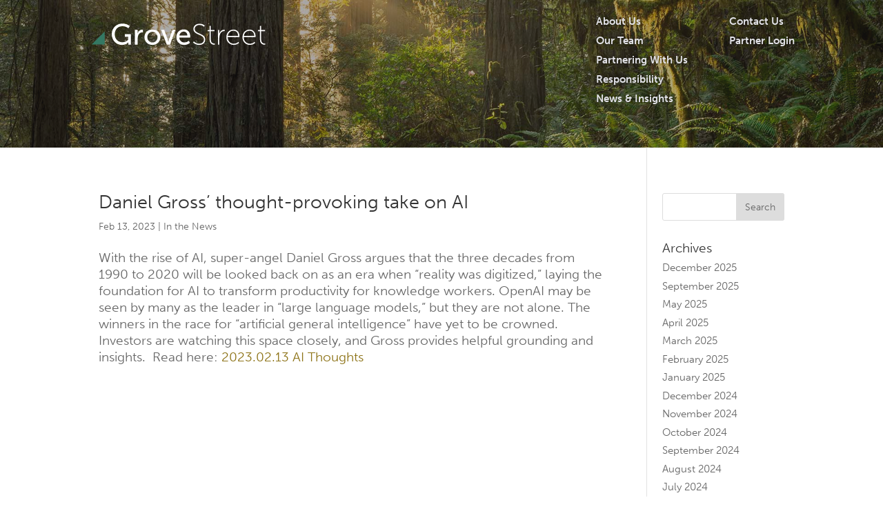

--- FILE ---
content_type: text/html; charset=UTF-8
request_url: https://www.grovestreet.com/2023/02/
body_size: 9320
content:
<!DOCTYPE html>
<html lang="en-US" prefix="og: http://ogp.me/ns#">
<head>
	<meta charset="UTF-8" />
	<meta name="format-detection" content="telephone=no">
<meta http-equiv="X-UA-Compatible" content="IE=edge">
	<link rel="pingback" href="https://www.grovestreet.com/xmlrpc.php" />

	<script type="text/javascript">
		document.documentElement.className = 'js';
	</script>

	<title>February 2023 - GroveStreet</title>

<!-- This site is optimized with the Yoast SEO plugin v9.2.1 - https://yoast.com/wordpress/plugins/seo/ -->
<meta name="robots" content="noindex,follow"/>
<meta property="og:locale" content="en_US" />
<meta property="og:type" content="object" />
<meta property="og:title" content="February 2023 - GroveStreet" />
<meta property="og:url" content="https://www.grovestreet.com/2023/02/" />
<meta property="og:site_name" content="GroveStreet" />
<meta name="twitter:card" content="summary_large_image" />
<meta name="twitter:title" content="February 2023 - GroveStreet" />
<script type='application/ld+json'>{"@context":"https:\/\/schema.org","@type":"Organization","url":"https:\/\/www.grovestreet.com\/","sameAs":["https:\/\/www.linkedin.com\/company\/grovestreet\/"],"@id":"https:\/\/www.grovestreet.com\/#organization","name":"GroveStreet","logo":"http:\/\/www.grovestreet.com\/wp-content\/uploads\/GroveStreet_Logo_FullColor.svg"}</script>
<!-- / Yoast SEO plugin. -->

<link rel='dns-prefetch' href='//use.typekit.net' />
<link rel='dns-prefetch' href='//fonts.googleapis.com' />
<link rel='dns-prefetch' href='//s.w.org' />
<link rel="alternate" type="application/rss+xml" title="GroveStreet &raquo; Feed" href="https://www.grovestreet.com/feed/" />
		<script type="text/javascript">
			window._wpemojiSettings = {"baseUrl":"https:\/\/s.w.org\/images\/core\/emoji\/11\/72x72\/","ext":".png","svgUrl":"https:\/\/s.w.org\/images\/core\/emoji\/11\/svg\/","svgExt":".svg","source":{"concatemoji":"https:\/\/www.grovestreet.com\/wp-includes\/js\/wp-emoji-release.min.js?ver=4.9.26"}};
			!function(e,a,t){var n,r,o,i=a.createElement("canvas"),p=i.getContext&&i.getContext("2d");function s(e,t){var a=String.fromCharCode;p.clearRect(0,0,i.width,i.height),p.fillText(a.apply(this,e),0,0);e=i.toDataURL();return p.clearRect(0,0,i.width,i.height),p.fillText(a.apply(this,t),0,0),e===i.toDataURL()}function c(e){var t=a.createElement("script");t.src=e,t.defer=t.type="text/javascript",a.getElementsByTagName("head")[0].appendChild(t)}for(o=Array("flag","emoji"),t.supports={everything:!0,everythingExceptFlag:!0},r=0;r<o.length;r++)t.supports[o[r]]=function(e){if(!p||!p.fillText)return!1;switch(p.textBaseline="top",p.font="600 32px Arial",e){case"flag":return s([55356,56826,55356,56819],[55356,56826,8203,55356,56819])?!1:!s([55356,57332,56128,56423,56128,56418,56128,56421,56128,56430,56128,56423,56128,56447],[55356,57332,8203,56128,56423,8203,56128,56418,8203,56128,56421,8203,56128,56430,8203,56128,56423,8203,56128,56447]);case"emoji":return!s([55358,56760,9792,65039],[55358,56760,8203,9792,65039])}return!1}(o[r]),t.supports.everything=t.supports.everything&&t.supports[o[r]],"flag"!==o[r]&&(t.supports.everythingExceptFlag=t.supports.everythingExceptFlag&&t.supports[o[r]]);t.supports.everythingExceptFlag=t.supports.everythingExceptFlag&&!t.supports.flag,t.DOMReady=!1,t.readyCallback=function(){t.DOMReady=!0},t.supports.everything||(n=function(){t.readyCallback()},a.addEventListener?(a.addEventListener("DOMContentLoaded",n,!1),e.addEventListener("load",n,!1)):(e.attachEvent("onload",n),a.attachEvent("onreadystatechange",function(){"complete"===a.readyState&&t.readyCallback()})),(n=t.source||{}).concatemoji?c(n.concatemoji):n.wpemoji&&n.twemoji&&(c(n.twemoji),c(n.wpemoji)))}(window,document,window._wpemojiSettings);
		</script>
		<meta content="Grove Street Theme v.1.0.0" name="generator"/><style type="text/css">
img.wp-smiley,
img.emoji {
	display: inline !important;
	border: none !important;
	box-shadow: none !important;
	height: 1em !important;
	width: 1em !important;
	margin: 0 .07em !important;
	vertical-align: -0.1em !important;
	background: none !important;
	padding: 0 !important;
}
</style>
<link rel="stylesheet" href="https://www.grovestreet.com/wp-content/cache/minify/d706b.css" media="all" />

<style id='custom-hamburger-menus-inline-css' type='text/css'>
body.et_divi_100_custom_hamburger_menu .et_divi_100_custom_hamburger_menu__icon div {
					background: #ffffff;
				}
body.et_divi_100_custom_hamburger_menu .et_divi_100_custom_hamburger_menu__icon.et_divi_100_custom_hamburger_menu__icon--toggled div {
					background: #ffffff;
				}
</style>
<link rel="stylesheet" href="https://www.grovestreet.com/wp-content/cache/minify/7cd56.css" media="all" />



<link rel='stylesheet' id='typekit-css'  href='//use.typekit.net/odn8tst.css?ver=4.9.26' type='text/css' media='all' />
<link rel="stylesheet" href="https://www.grovestreet.com/wp-content/cache/minify/5e3f1.css" media="all" />

<link rel='stylesheet' id='divi-fonts-css'  href='https://fonts.googleapis.com/css?family=Open+Sans:300italic,400italic,600italic,700italic,800italic,400,300,600,700,800&#038;subset=latin,latin-ext' type='text/css' media='all' />
<link rel="stylesheet" href="https://www.grovestreet.com/wp-content/cache/minify/e6b77.css" media="all" />




<script src="https://www.grovestreet.com/wp-content/cache/minify/df983.js"></script>


<link rel='https://api.w.org/' href='https://www.grovestreet.com/wp-json/' />
<link rel="EditURI" type="application/rsd+xml" title="RSD" href="https://www.grovestreet.com/xmlrpc.php?rsd" />
<link rel="wlwmanifest" type="application/wlwmanifest+xml" href="https://www.grovestreet.com/wp-includes/wlwmanifest.xml" /> 
<meta name="generator" content="WordPress 4.9.26" />
<meta name="viewport" content="width=device-width, initial-scale=1.0, maximum-scale=1.0, user-scalable=0" /><link rel="shortcut icon" href="http://www.grovestreet.com/wp-content/uploads/favicon.png" /><script defer src="https://pro.fontawesome.com/releases/v5.0.13/js/all.js" integrity="sha384-d84LGg2pm9KhR4mCAs3N29GQ4OYNy+K+FBHX8WhimHpPm86c839++MDABegrZ3gn" crossorigin="anonymous"></script>
<!-- link rel="stylesheet" href="https://maxcdn.bootstrapcdn.com/bootstrap/4.0.0/css/bootstrap.min.css" integrity="sha384-Gn5384xqQ1aoWXA+058RXPxPg6fy4IWvTNh0E263XmFcJlSAwiGgFAW/dAiS6JXm" crossorigin="anonymous" -->
<script src="https://cdnjs.cloudflare.com/ajax/libs/popper.js/1.12.9/umd/popper.min.js" integrity="sha384-ApNbgh9B+Y1QKtv3Rn7W3mgPxhU9K/ScQsAP7hUibX39j7fakFPskvXusvfa0b4Q" crossorigin="anonymous"></script>
<script src="https://maxcdn.bootstrapcdn.com/bootstrap/4.0.0/js/bootstrap.min.js" integrity="sha384-JZR6Spejh4U02d8jOt6vLEHfe/JQGiRRSQQxSfFWpi1MquVdAyjUar5+76PVCmYl" crossorigin="anonymous"></script><link rel="icon" href="https://www.grovestreet.com/wp-content/uploads/cropped-favicon_gs-32x32.png" sizes="32x32" />
<link rel="icon" href="https://www.grovestreet.com/wp-content/uploads/cropped-favicon_gs-192x192.png" sizes="192x192" />
<link rel="apple-touch-icon-precomposed" href="https://www.grovestreet.com/wp-content/uploads/cropped-favicon_gs-180x180.png" />
<meta name="msapplication-TileImage" content="https://www.grovestreet.com/wp-content/uploads/cropped-favicon_gs-270x270.png" />
<style id="et-divi-customizer-global-cached-inline-styles">body,.et_pb_column_1_2 .et_quote_content blockquote cite,.et_pb_column_1_2 .et_link_content a.et_link_main_url,.et_pb_column_1_3 .et_quote_content blockquote cite,.et_pb_column_3_8 .et_quote_content blockquote cite,.et_pb_column_1_4 .et_quote_content blockquote cite,.et_pb_blog_grid .et_quote_content blockquote cite,.et_pb_column_1_3 .et_link_content a.et_link_main_url,.et_pb_column_3_8 .et_link_content a.et_link_main_url,.et_pb_column_1_4 .et_link_content a.et_link_main_url,.et_pb_blog_grid .et_link_content a.et_link_main_url,body .et_pb_bg_layout_light .et_pb_post p,body .et_pb_bg_layout_dark .et_pb_post p{font-size:15px}.et_pb_slide_content,.et_pb_best_value{font-size:17px}body{line-height:1.3em}.woocommerce #respond input#submit,.woocommerce-page #respond input#submit,.woocommerce #content input.button,.woocommerce-page #content input.button,.woocommerce-message,.woocommerce-error,.woocommerce-info{background:#34845b!important}#et_search_icon:hover,.mobile_menu_bar:before,.mobile_menu_bar:after,.et_toggle_slide_menu:after,.et-social-icon a:hover,.et_pb_sum,.et_pb_pricing li a,.et_pb_pricing_table_button,.et_overlay:before,.entry-summary p.price ins,.woocommerce div.product span.price,.woocommerce-page div.product span.price,.woocommerce #content div.product span.price,.woocommerce-page #content div.product span.price,.woocommerce div.product p.price,.woocommerce-page div.product p.price,.woocommerce #content div.product p.price,.woocommerce-page #content div.product p.price,.et_pb_member_social_links a:hover,.woocommerce .star-rating span:before,.woocommerce-page .star-rating span:before,.et_pb_widget li a:hover,.et_pb_filterable_portfolio .et_pb_portfolio_filters li a.active,.et_pb_filterable_portfolio .et_pb_portofolio_pagination ul li a.active,.et_pb_gallery .et_pb_gallery_pagination ul li a.active,.wp-pagenavi span.current,.wp-pagenavi a:hover,.nav-single a,.posted_in a{color:#34845b}.et_pb_contact_submit,.et_password_protected_form .et_submit_button,.et_pb_bg_layout_light .et_pb_newsletter_button,.comment-reply-link,.form-submit .et_pb_button,.et_pb_bg_layout_light .et_pb_promo_button,.et_pb_bg_layout_light .et_pb_more_button,.woocommerce a.button.alt,.woocommerce-page a.button.alt,.woocommerce button.button.alt,.woocommerce-page button.button.alt,.woocommerce input.button.alt,.woocommerce-page input.button.alt,.woocommerce #respond input#submit.alt,.woocommerce-page #respond input#submit.alt,.woocommerce #content input.button.alt,.woocommerce-page #content input.button.alt,.woocommerce a.button,.woocommerce-page a.button,.woocommerce button.button,.woocommerce-page button.button,.woocommerce input.button,.woocommerce-page input.button,.et_pb_contact p input[type="checkbox"]:checked+label i:before,.et_pb_bg_layout_light.et_pb_module.et_pb_button{color:#34845b}.footer-widget h4{color:#34845b}.et-search-form,.nav li ul,.et_mobile_menu,.footer-widget li:before,.et_pb_pricing li:before,blockquote{border-color:#34845b}.et_pb_counter_amount,.et_pb_featured_table .et_pb_pricing_heading,.et_quote_content,.et_link_content,.et_audio_content,.et_pb_post_slider.et_pb_bg_layout_dark,.et_slide_in_menu_container,.et_pb_contact p input[type="radio"]:checked+label i:before{background-color:#34845b}a{color:#8d7317}#main-header,#main-header .nav li ul,.et-search-form,#main-header .et_mobile_menu{background-color:rgba(255,255,255,0)}.nav li ul{border-color:rgba(255,255,255,0)}#top-header,#et-secondary-nav li ul{background-color:#34845b}.et_header_style_centered .mobile_nav .select_page,.et_header_style_split .mobile_nav .select_page,.et_nav_text_color_light #top-menu>li>a,.et_nav_text_color_dark #top-menu>li>a,#top-menu a,.et_mobile_menu li a,.et_nav_text_color_light .et_mobile_menu li a,.et_nav_text_color_dark .et_mobile_menu li a,#et_search_icon:before,.et_search_form_container input,span.et_close_search_field:after,#et-top-navigation .et-cart-info{color:#e1e1e6}.et_search_form_container input::-moz-placeholder{color:#e1e1e6}.et_search_form_container input::-webkit-input-placeholder{color:#e1e1e6}.et_search_form_container input:-ms-input-placeholder{color:#e1e1e6}#main-header .nav li ul a{color:#ffffff}#top-menu li a{font-size:15px}body.et_vertical_nav .container.et_search_form_container .et-search-form input{font-size:15px!important}#top-menu li.current-menu-ancestor>a,#top-menu li.current-menu-item>a,.et_color_scheme_red #top-menu li.current-menu-ancestor>a,.et_color_scheme_red #top-menu li.current-menu-item>a,.et_color_scheme_pink #top-menu li.current-menu-ancestor>a,.et_color_scheme_pink #top-menu li.current-menu-item>a,.et_color_scheme_orange #top-menu li.current-menu-ancestor>a,.et_color_scheme_orange #top-menu li.current-menu-item>a,.et_color_scheme_green #top-menu li.current-menu-ancestor>a,.et_color_scheme_green #top-menu li.current-menu-item>a{color:#ffffff}#main-footer{background-color:#f3f3f3}#footer-widgets .footer-widget a,#footer-widgets .footer-widget li a,#footer-widgets .footer-widget li a:hover{color:#ffffff}.footer-widget{color:#707775}#main-footer .footer-widget h4{color:#707775}.footer-widget li:before{border-color:#707775}#footer-widgets .footer-widget li:before{top:9.75px}#footer-bottom{background-color:#f3f3f3}#main-header{box-shadow:none}.et-fixed-header#main-header{box-shadow:none!important}@media only screen and (min-width:981px){.et_header_style_centered #logo{max-height:40%}.et_pb_svg_logo.et_header_style_centered #logo{height:40%}.et-fixed-header#top-header,.et-fixed-header#top-header #et-secondary-nav li ul{background-color:#34845b}.et-fixed-header #top-menu a,.et-fixed-header #et_search_icon:before,.et-fixed-header #et_top_search .et-search-form input,.et-fixed-header .et_search_form_container input,.et-fixed-header .et_close_search_field:after,.et-fixed-header #et-top-navigation .et-cart-info{color:#e1e1e6!important}.et-fixed-header .et_search_form_container input::-moz-placeholder{color:#e1e1e6!important}.et-fixed-header .et_search_form_container input::-webkit-input-placeholder{color:#e1e1e6!important}.et-fixed-header .et_search_form_container input:-ms-input-placeholder{color:#e1e1e6!important}.et-fixed-header #top-menu li.current-menu-ancestor>a,.et-fixed-header #top-menu li.current-menu-item>a{color:#ffffff!important}}@media only screen and (min-width:1350px){.et_pb_row{padding:27px 0}.et_pb_section{padding:54px 0}.single.et_pb_pagebuilder_layout.et_full_width_page .et_post_meta_wrapper{padding-top:81px}.et_pb_section.et_pb_section_first{padding-top:inherit}.et_pb_fullwidth_section{padding:0}}h1{font-size:32px}h2,.product .related h2,.et_pb_column_1_2 .et_quote_content blockquote p{font-size:27px}h3{font-size:23px}h4,.et_pb_circle_counter h3,.et_pb_number_counter h3,.et_pb_column_1_3 .et_pb_post h2,.et_pb_column_1_4 .et_pb_post h2,.et_pb_blog_grid h2,.et_pb_column_1_3 .et_quote_content blockquote p,.et_pb_column_3_8 .et_quote_content blockquote p,.et_pb_column_1_4 .et_quote_content blockquote p,.et_pb_blog_grid .et_quote_content blockquote p,.et_pb_column_1_3 .et_link_content h2,.et_pb_column_3_8 .et_link_content h2,.et_pb_column_1_4 .et_link_content h2,.et_pb_blog_grid .et_link_content h2,.et_pb_column_1_3 .et_audio_content h2,.et_pb_column_3_8 .et_audio_content h2,.et_pb_column_1_4 .et_audio_content h2,.et_pb_blog_grid .et_audio_content h2,.et_pb_column_3_8 .et_pb_audio_module_content h2,.et_pb_column_1_3 .et_pb_audio_module_content h2,.et_pb_gallery_grid .et_pb_gallery_item h3,.et_pb_portfolio_grid .et_pb_portfolio_item h2,.et_pb_filterable_portfolio_grid .et_pb_portfolio_item h2{font-size:19px}h5{font-size:16px}h6{font-size:15px}.et_pb_slide_description .et_pb_slide_title{font-size:48px}.woocommerce ul.products li.product h3,.woocommerce-page ul.products li.product h3,.et_pb_gallery_grid .et_pb_gallery_item h3,.et_pb_portfolio_grid .et_pb_portfolio_item h2,.et_pb_filterable_portfolio_grid .et_pb_portfolio_item h2,.et_pb_column_1_4 .et_pb_audio_module_content h2{font-size:16px}@media only screen and (max-width:980px){.et_header_style_centered .mobile_nav .select_page,.et_header_style_split .mobile_nav .select_page,.et_mobile_menu li a,.mobile_menu_bar:before,.et_nav_text_color_light #top-menu>li>a,.et_nav_text_color_dark #top-menu>li>a,#top-menu a,.et_mobile_menu li a,#et_search_icon:before,#et_top_search .et-search-form input,.et_search_form_container input,#et-top-navigation .et-cart-info{color:#ffffff}.et_close_search_field:after{color:#ffffff!important}.et_search_form_container input::-moz-placeholder{color:#ffffff}.et_search_form_container input::-webkit-input-placeholder{color:#ffffff}.et_search_form_container input:-ms-input-placeholder{color:#ffffff}}.smart-page-loader{display:none!important;background:none!important}.smart-page-loader-new{display:block;width:100%;height:100%;position:fixed;top:0;left:0;background:#fefefe;z-index:100000}.smart-page-loader-new .smart-loader-one{width:50px;height:50px;border-top:1px solid rgba(0,0,0,.08);border-right:1px solid rgba(0,0,0,.08);border-bottom:1px solid rgba(0,0,0,.08);border-left:1px solid rgba(0,0,0,.5);-webkit-border-radius:50%;-moz-border-radius:50%;-ms-border-radius:50%;border-radius:50%;-webkit-animation:spinner .7s infinite linear;-moz-animation:spinner .7s infinite linear;-ms-animation:spinner .7s infinite linear;-o-animation:spinner .7s infinite linear;animation:spinner .7s infinite linear}</style>
	<script type="text/javascript">
		var ajaxurl = 'https://www.grovestreet.com/wp-admin/admin-ajax.php';
	</script>
	
	<!-- Global site tag (gtag.js) - Google Analytics -->
	<script async src="https://www.googletagmanager.com/gtag/js?id=UA-125053118-1"></script>
	<script type="text/javascript">

	// Google tag
	window.dataLayer = window.dataLayer || [];
	function gtag(){dataLayer.push(arguments);}
	gtag('js', new Date());
	gtag('config', 'UA-125053118-1');

	// Google analytics
	var _gaq = _gaq || [];
	_gaq.push(['_setAccount', 'UA-125053118-1']);
	_gaq.push(['_setDomainName', 'grovestreet.com']);
	_gaq.push(['_trackPageview']);
	(function() {
	var ga = document.createElement('script'); ga.type = 'text/javascript'; ga.async = true;
	ga.src = ('https:' == document.location.protocol ? 'https://ssl' : 'http://www') + '.google-analytics.com/ga.js';
	var s = document.getElementsByTagName('script')[0]; s.parentNode.insertBefore(ga, s);
	})();

	</script>

</head>
<body class="archive date et_divi_100_custom_hamburger_menu et_divi_100_custom_hamburger_menu--style-1 et_divi_100_custom_hamburger_menu--type-1 et_pb_button_helper_class et_transparent_nav et_non_fixed_nav et_show_nav et_cover_background et_pb_gutter osx et_pb_gutters3 et_primary_nav_dropdown_animation_expand et_secondary_nav_dropdown_animation_fade et_pb_footer_columns1 et_header_style_centered et_pb_svg_logo et_right_sidebar et_divi_theme et-db">
	<div id="page-container">

	
	
			<header id="main-header" data-height-onload="66">
			<div class="container clearfix et_menu_container">
							<div class="logo_container">
					<span class="logo_helper"></span>
					<a href="https://www.grovestreet.com/">
						<img src="https://www.grovestreet.com/wp-content/uploads/GroveStreet_Logo_GreenWhite.svg" alt="GroveStreet" id="logo" data-height-percentage="40" />
					</a>
				</div>
							<div id="et-top-navigation" data-height="66" data-fixed-height="40">
											<nav id="top-menu-nav">
						<ul id="top-menu" class="nav"><li id="menu-item-2735" class="menu-item menu-item-type-post_type menu-item-object-page menu-item-2735"><a href="https://www.grovestreet.com/about-us/">About Us</a></li>
<li id="menu-item-2738" class="menu-item menu-item-type-post_type menu-item-object-page menu-item-2738"><a href="https://www.grovestreet.com/our-team/">Our Team</a></li>
<li id="menu-item-2736" class="menu-item menu-item-type-post_type menu-item-object-page menu-item-2736"><a href="https://www.grovestreet.com/partnering-with-us/">Partnering With Us</a></li>
<li id="menu-item-5957" class="menu-item menu-item-type-post_type menu-item-object-page menu-item-5957"><a href="https://www.grovestreet.com/responsibility/">Responsibility</a></li>
<li id="menu-item-2734" class="menu-item menu-item-type-post_type menu-item-object-page menu-item-2734"><a href="https://www.grovestreet.com/news-insights/">News &#038; Insights</a></li>
<li id="menu-item-2740" class="menu-item menu-item-type-post_type menu-item-object-page menu-item-2740"><a href="https://www.grovestreet.com/contact-us/">Contact Us</a></li>
<li id="menu-item-2737" class="menu-item menu-item-type-custom menu-item-object-custom menu-item-2737"><a target="_blank" href="https://grovestreet.altareturn.com/">Partner Login</a></li>
</ul>						</nav>
					
					
					
					
					<div id="et_mobile_nav_menu">
				<div class="mobile_nav closed">
					<span class="select_page">Select Page</span>
					<span class="mobile_menu_bar mobile_menu_bar_toggle"></span>
				</div>
			</div>				</div> <!-- #et-top-navigation -->
			</div> <!-- .container -->
			<div class="et_search_outer">
				<div class="container et_search_form_container">
					<form role="search" method="get" class="et-search-form" action="https://www.grovestreet.com/">
					<input type="search" class="et-search-field" placeholder="Search &hellip;" value="" name="s" title="Search for:" />					</form>
					<span class="et_close_search_field"></span>
				</div>
			</div>
		</header> <!-- #main-header -->
			<div id="et-main-area">
	
<div id="main-content">
	<div class="container">
		<div id="content-area" class="clearfix">
			<div id="left-area">
		
					<article id="post-5355" class="et_pb_post post-5355 post type-post status-publish format-standard hentry category-in-the-news">

				
															<h2 class="entry-title"><a href="https://www.grovestreet.com/daniel-gross-thought-provoking-take-on-ai/">Daniel Gross’ thought-provoking take on AI</a></h2>
					
					<p class="post-meta"><span class="published">Feb 13, 2023</span> | <a href="https://www.grovestreet.com/category/in-the-news/" rel="category tag">In the News</a></p><p>With the rise of AI, super-angel Daniel Gross argues that the three decades from 1990 to 2020 will be looked back on as an era when &#8220;reality was digitized,&#8221; laying the foundation for AI to transform productivity for knowledge workers. OpenAI may be seen by many as the leader in &#8220;large language models,” but they are not alone. The winners in the race for “artificial general intelligence” have yet to be crowned. Investors are watching this space closely, and Gross provides helpful grounding and insights.  Read here: <a href="https://www.grovestreet.com/wp-content/uploads/2023.02.13-AI-Thoughts.pdf">2023.02.13 AI Thoughts</a></p>
				
					</article> <!-- .et_pb_post -->
			<div class="pagination clearfix">
	<div class="alignleft"></div>
	<div class="alignright"></div>
</div>			</div> <!-- #left-area -->

				<div id="sidebar">
		<div id="search-2" class="et_pb_widget widget_search"><form role="search" method="get" id="searchform" class="searchform" action="https://www.grovestreet.com/">
				<div>
					<label class="screen-reader-text" for="s">Search for:</label>
					<input type="text" value="" name="s" id="s" />
					<input type="submit" id="searchsubmit" value="Search" />
				</div>
			</form></div> <!-- end .et_pb_widget --><div id="archives-2" class="et_pb_widget widget_archive"><h4 class="widgettitle">Archives</h4>		<ul>
			<li><a href='https://www.grovestreet.com/2025/12/'>December 2025</a></li>
	<li><a href='https://www.grovestreet.com/2025/09/'>September 2025</a></li>
	<li><a href='https://www.grovestreet.com/2025/05/'>May 2025</a></li>
	<li><a href='https://www.grovestreet.com/2025/04/'>April 2025</a></li>
	<li><a href='https://www.grovestreet.com/2025/03/'>March 2025</a></li>
	<li><a href='https://www.grovestreet.com/2025/02/'>February 2025</a></li>
	<li><a href='https://www.grovestreet.com/2025/01/'>January 2025</a></li>
	<li><a href='https://www.grovestreet.com/2024/12/'>December 2024</a></li>
	<li><a href='https://www.grovestreet.com/2024/11/'>November 2024</a></li>
	<li><a href='https://www.grovestreet.com/2024/10/'>October 2024</a></li>
	<li><a href='https://www.grovestreet.com/2024/09/'>September 2024</a></li>
	<li><a href='https://www.grovestreet.com/2024/08/'>August 2024</a></li>
	<li><a href='https://www.grovestreet.com/2024/07/'>July 2024</a></li>
	<li><a href='https://www.grovestreet.com/2024/06/'>June 2024</a></li>
	<li><a href='https://www.grovestreet.com/2024/05/'>May 2024</a></li>
	<li><a href='https://www.grovestreet.com/2024/03/'>March 2024</a></li>
	<li><a href='https://www.grovestreet.com/2024/02/'>February 2024</a></li>
	<li><a href='https://www.grovestreet.com/2023/11/'>November 2023</a></li>
	<li><a href='https://www.grovestreet.com/2023/10/'>October 2023</a></li>
	<li><a href='https://www.grovestreet.com/2023/08/'>August 2023</a></li>
	<li><a href='https://www.grovestreet.com/2023/07/'>July 2023</a></li>
	<li><a href='https://www.grovestreet.com/2023/06/'>June 2023</a></li>
	<li><a href='https://www.grovestreet.com/2023/05/'>May 2023</a></li>
	<li><a href='https://www.grovestreet.com/2023/04/'>April 2023</a></li>
	<li><a href='https://www.grovestreet.com/2023/03/'>March 2023</a></li>
	<li><a href='https://www.grovestreet.com/2023/02/'>February 2023</a></li>
	<li><a href='https://www.grovestreet.com/2023/01/'>January 2023</a></li>
	<li><a href='https://www.grovestreet.com/2022/11/'>November 2022</a></li>
	<li><a href='https://www.grovestreet.com/2022/10/'>October 2022</a></li>
	<li><a href='https://www.grovestreet.com/2022/09/'>September 2022</a></li>
	<li><a href='https://www.grovestreet.com/2022/06/'>June 2022</a></li>
	<li><a href='https://www.grovestreet.com/2022/02/'>February 2022</a></li>
	<li><a href='https://www.grovestreet.com/2022/01/'>January 2022</a></li>
	<li><a href='https://www.grovestreet.com/2021/12/'>December 2021</a></li>
	<li><a href='https://www.grovestreet.com/2021/11/'>November 2021</a></li>
	<li><a href='https://www.grovestreet.com/2021/10/'>October 2021</a></li>
	<li><a href='https://www.grovestreet.com/2021/09/'>September 2021</a></li>
	<li><a href='https://www.grovestreet.com/2021/08/'>August 2021</a></li>
	<li><a href='https://www.grovestreet.com/2021/07/'>July 2021</a></li>
	<li><a href='https://www.grovestreet.com/2021/06/'>June 2021</a></li>
	<li><a href='https://www.grovestreet.com/2021/05/'>May 2021</a></li>
	<li><a href='https://www.grovestreet.com/2021/04/'>April 2021</a></li>
	<li><a href='https://www.grovestreet.com/2021/03/'>March 2021</a></li>
	<li><a href='https://www.grovestreet.com/2021/02/'>February 2021</a></li>
	<li><a href='https://www.grovestreet.com/2021/01/'>January 2021</a></li>
	<li><a href='https://www.grovestreet.com/2020/12/'>December 2020</a></li>
	<li><a href='https://www.grovestreet.com/2020/11/'>November 2020</a></li>
	<li><a href='https://www.grovestreet.com/2020/10/'>October 2020</a></li>
	<li><a href='https://www.grovestreet.com/2020/09/'>September 2020</a></li>
	<li><a href='https://www.grovestreet.com/2020/07/'>July 2020</a></li>
	<li><a href='https://www.grovestreet.com/2020/04/'>April 2020</a></li>
	<li><a href='https://www.grovestreet.com/2020/03/'>March 2020</a></li>
	<li><a href='https://www.grovestreet.com/2020/02/'>February 2020</a></li>
	<li><a href='https://www.grovestreet.com/2020/01/'>January 2020</a></li>
	<li><a href='https://www.grovestreet.com/2019/12/'>December 2019</a></li>
	<li><a href='https://www.grovestreet.com/2019/11/'>November 2019</a></li>
	<li><a href='https://www.grovestreet.com/2019/09/'>September 2019</a></li>
	<li><a href='https://www.grovestreet.com/2019/07/'>July 2019</a></li>
	<li><a href='https://www.grovestreet.com/2019/06/'>June 2019</a></li>
	<li><a href='https://www.grovestreet.com/2019/05/'>May 2019</a></li>
	<li><a href='https://www.grovestreet.com/2019/04/'>April 2019</a></li>
	<li><a href='https://www.grovestreet.com/2019/03/'>March 2019</a></li>
	<li><a href='https://www.grovestreet.com/2019/01/'>January 2019</a></li>
	<li><a href='https://www.grovestreet.com/2018/12/'>December 2018</a></li>
	<li><a href='https://www.grovestreet.com/2018/11/'>November 2018</a></li>
	<li><a href='https://www.grovestreet.com/2018/09/'>September 2018</a></li>
	<li><a href='https://www.grovestreet.com/2018/08/'>August 2018</a></li>
	<li><a href='https://www.grovestreet.com/2018/07/'>July 2018</a></li>
	<li><a href='https://www.grovestreet.com/2018/06/'>June 2018</a></li>
	<li><a href='https://www.grovestreet.com/2018/05/'>May 2018</a></li>
	<li><a href='https://www.grovestreet.com/2018/04/'>April 2018</a></li>
	<li><a href='https://www.grovestreet.com/2017/12/'>December 2017</a></li>
	<li><a href='https://www.grovestreet.com/2016/01/'>January 2016</a></li>
	<li><a href='https://www.grovestreet.com/2015/07/'>July 2015</a></li>
	<li><a href='https://www.grovestreet.com/2014/08/'>August 2014</a></li>
	<li><a href='https://www.grovestreet.com/2013/12/'>December 2013</a></li>
		</ul>
		</div> <!-- end .et_pb_widget -->	</div> <!-- end #sidebar -->
		</div> <!-- #content-area -->
	</div> <!-- .container -->
</div> <!-- #main-content -->


			<footer id="main-footer">
				
<div class="container">
	<div id="footer-widgets" class="clearfix">
	<div class="footer-widget"><div id="text-3" class="fwidget et_pb_widget widget_text">			<div class="textwidget"><p>275 Grove Street<br />
Suite 2-150<br />
Newton, MA 02466</p>
<p><span class="small-caps" id=" ">phone</span> (781) 263-6100</p>
<p><a href="https://www.linkedin.com/company/grovestreet/" target="_blank" rel="noopener"><i class="fab fa-linkedin-in"></i></a></p>
<p>&nbsp;</p>
<p>&nbsp;</p>
</div>
		</div> <!-- end .fwidget --></div> <!-- end .footer-widget --><div class="footer-widget"><div id="text-4" class="fwidget et_pb_widget widget_text">			<div class="textwidget"><ul id="nav-line-1">
<li><a href="/about-us/">About Us</a></li>
<li><a href="/our-team/">Our Team</a></li>
<li><a href="/partnering-with-us/">Partnering With Us</a></li>
<li><a href="/news-insights/">News &amp; Insights</a></li>
</ul>
<ul id="nav-line-2">
<li><a href="/careers/">Careers</a></li>
<li><a href="/contact-us/">Contact Us</a></li>
<li><a href="https://grovestreet.altareturn.com/" target="_blank" rel="noopener">Partner Login</a></li>
<li><a href="/terms-of-use/">Terms of Use</a></li>
</ul>
<ul id="nav-line-2">
<li><a href="/privacy-policy/">Privacy Policy</a></li>
</ul>
<div>
<p><a href="https://www.grovestreet.com/grovestreet-policy-statement/"><img class="alignnone wp-image-4830" src="https://www.grovestreet.com/wp-content/uploads/output-onlinepngtools-1.png" alt="" width="160" height="59"/></a></p>
</div>
</div>
		</div> <!-- end .fwidget --></div> <!-- end .footer-widget -->	</div> <!-- #footer-widgets -->
</div>	<!-- .container -->        
        <div id="below-footer" class="container">
        
          <div class='one_half'>
					<span>© 2026 Grove Street Advisors, LLC.  All rights reserved. GroveStreet® and the logo are trademarks of Grove Street Advisors, LLC and may not be used without permission. The names of other companies, products and services are the property of their respective owners.</span>
				</div><div class='one_half et_column_last'>
					<a href='/'><img id='logo' src='/wp-content/uploads/GroveStreet_Logo_FullColor.svg' /></a>
				</div><div class='clear'></div>          
        </div>
        

		
				<div id="footer-bottom">
					<div class="container clearfix">
									</div>	<!-- .container -->
				</div>
			</footer> <!-- #main-footer -->
		</div> <!-- #et-main-area -->


	</div> <!-- #page-container -->

		<script type="text/javascript">
		var et_animation_data = [];
	</script>
	


<script src="https://www.grovestreet.com/wp-content/cache/minify/a120e.js"></script>

<script type='text/javascript'>
/* <![CDATA[ */
var DIVI = {"item_count":"%d Item","items_count":"%d Items"};
/* ]]> */
</script>



<script src="https://www.grovestreet.com/wp-content/cache/minify/5c5ff.js"></script>

<script type='text/javascript'>
/* <![CDATA[ */
var et_pb_custom = {"ajaxurl":"https:\/\/www.grovestreet.com\/wp-admin\/admin-ajax.php","images_uri":"https:\/\/www.grovestreet.com\/wp-content\/themes\/Divi\/images","builder_images_uri":"https:\/\/www.grovestreet.com\/wp-content\/themes\/Divi\/includes\/builder\/images","et_frontend_nonce":"5f3fc46cf3","subscription_failed":"Please, check the fields below to make sure you entered the correct information.","et_ab_log_nonce":"12918aa76d","fill_message":"Please, fill in the following fields:","contact_error_message":"Please, fix the following errors:","invalid":"Invalid email","captcha":"Captcha","prev":"Prev","previous":"Previous","next":"Next","wrong_captcha":"You entered the wrong number in captcha.","is_builder_plugin_used":"","ignore_waypoints":"no","is_divi_theme_used":"1","widget_search_selector":".widget_search","is_ab_testing_active":"","page_id":"5355","unique_test_id":"","ab_bounce_rate":"5","is_cache_plugin_active":"no","is_shortcode_tracking":""};
var et_pb_box_shadow_elements = [];
/* ]]> */
</script>


<script src="https://www.grovestreet.com/wp-content/cache/minify/e0291.js"></script>


  <div id="gsa-overlay"></div>
  <div id="gsa-modal" class="font-museo">
    <div class="close"><i class="fal fa-times"></i></div>
    <div class="body"></div>
  </div>
  
<script type="text/javascript">
(function($) {
    var bdy = jQuery("body");
    var value = wsp_obj.loader
      , duration = 500
      , delay = 500;
    jQuery(document).ready(function() {
        var flag;
        if (wsp_obj.hasOwnProperty("homepage") && ("1" == wsp_obj.homepage)) {
            if (jQuery('body').hasClass('home')) {
                add_block_after_body();
                flag = "home";
            }
        } else {
            add_block_after_body();
        }
        setTimeout(wsp_front_loader(), 500);
        function wsp_front_loader() {
            var block = '';
            if (value != "") {
                switch (value) {
                case "Loader 1":
                    block += '<div class="wp-smart-loader smart-loader-one">Loading...</div>';
                    break;
                case "Loader 2":
                    block += '<div class="wp-smart-loader smart-loader-two"> <span></span> <span></span> <span></span> <span></span> </div>';
                    break;
                case "Loader 3":
                    block += ' <div class="wp-smart-loader smart-loader-three"> <span></span> <span></span> <span></span> <span></span> <span></span> </div>';
                    break;
                case "Loader 4":
                    block += ' <div class="wp-smart-loader smart-loader-four"> <span class="spinner-cube spinner-cube1"></span> <span class="spinner-cube spinner-cube2"></span> <span class="spinner-cube spinner-cube3"></span> <span class="spinner-cube spinner-cube4"></span> <span class="spinner-cube spinner-cube5"></span> <span class="spinner-cube spinner-cube6"></span> <span class="spinner-cube spinner-cube7"></span> <span class="spinner-cube spinner-cube8"></span> <span class="spinner-cube spinner-cube9"></span> </div>';
                    break;
                case "Loader 5":
                    block += ' <div class="wp-smart-loader smart-loader-five"> <span class="spinner-cube-1 spinner-cube"></span> <span class="spinner-cube-2 spinner-cube"></span> <span class="spinner-cube-4 spinner-cube"></span> <span class="spinner-cube-3 spinner-cube"></span> </div>';
                    break;
                case "Loader 6":
                    block += ' <div class="wp-smart-loader smart-loader-six"> <span class=" spinner-cube-1 spinner-cube"></span> <span class=" spinner-cube-2 spinner-cube"></span> </div>';
                    break;
                case "Custom Animation":
                    block += wsp_obj.custom_animation;
                    break;
                }
                if ("home" == flag) {
                    jQuery('body.home .smart-page-loader-new').prepend(block);
                } else {
                    jQuery('.smart-page-loader-new').prepend(block);
                }
            }
        }
        function add_block_after_body() {
            jQuery('body').prepend('<div class="smart-page-loader-new"></div>');
            jQuery('body').removeClass('wp-smart-body');
        }
    });
    jQuery(window).load(function() {
        fade_away();
        function fade_away() {
            jQuery('.smart-page-loader-new').delay(delay).fadeOut(duration);
            jQuery('body').removeClass('wp-smart-body');
        }
    });
}(jQuery));
</script>
</body>
</html>

<!--
Performance optimized by W3 Total Cache. Learn more: https://www.boldgrid.com/w3-total-cache/

Page Caching using disk: enhanced 
Minified using disk

Served from: www.grovestreet.com @ 2026-01-19 04:34:20 by W3 Total Cache
-->

--- FILE ---
content_type: text/css
request_url: https://www.grovestreet.com/wp-content/cache/minify/d706b.css
body_size: 2061
content:
.et_divi_100_custom_hamburger_menu__icon{position:relative;display:block;width:1.875rem;height:1.875rem;box-sizing:border-box;cursor:pointer;padding:0.25rem;clear:both}.et_divi_100_custom_hamburger_menu__icon
div{background:#000;width:100%;height:0.125rem;margin:0.25rem auto;border-radius:10px;-webkit-transition:0.3s cubic-bezier(0.28, 0.55, 0.385, 1.65);transition:0.3s cubic-bezier(0.28, 0.55, 0.385, 1.65);-webkit-transition-timing-function:cubic-bezier(0.28, 0.55, 0.385, 1.65);transition-timing-function:cubic-bezier(0.28, 0.55, 0.385, 1.65);-webkit-transform:0;transform:0;-webkit-transform-origin:center;transform-origin:center}.et_divi_100_custom_hamburger_menu__icon div:before, .et_divi_100_custom_hamburger_menu__icon div:after{-webkit-transition:0.3s cubic-bezier(0.28, 0.55, 0.385, 1.65);transition:0.3s cubic-bezier(0.28, 0.55, 0.385, 1.65);-webkit-transition-timing-function:cubic-bezier(0.28, 0.55, 0.385, 1.65);transition-timing-function:cubic-bezier(0.28, 0.55, 0.385, 1.65)}.et_divi_100_custom_hamburger_menu--type-1.et_divi_100_custom_hamburger_menu--style-2 .et_divi_100_custom_hamburger_menu__icon.et_divi_100_custom_hamburger_menu__icon--toggled div:not(:first-child):not(:last-child){width:0;margin-left:0;opacity:1}.et_divi_100_custom_hamburger_menu--type-1.et_divi_100_custom_hamburger_menu--style-3 .et_divi_100_custom_hamburger_menu__icon.et_divi_100_custom_hamburger_menu__icon--toggled div:first-child{-webkit-animation-name:T1S3DF;animation-name:T1S3DF}@-webkit-keyframes
T1S3DF{0%{-webkit-transform:none;transform:none}40%{-webkit-transform:translateY(0.375rem);transform:translateY(0.375rem)}80%{-webkit-transform:translateY(0.375rem) rotate(45deg);transform:translateY(0.375rem) rotate(45deg)}}@keyframes
T1S3DF{0%{-webkit-transform:none;transform:none}40%{-webkit-transform:translateY(0.375rem);transform:translateY(0.375rem)}80%{-webkit-transform:translateY(0.375rem) rotate(45deg);transform:translateY(0.375rem) rotate(45deg)}}.et_divi_100_custom_hamburger_menu--type-1.et_divi_100_custom_hamburger_menu--style-3 .et_divi_100_custom_hamburger_menu__icon.et_divi_100_custom_hamburger_menu__icon--toggled div:last-child{-webkit-animation-name:T1S3L;animation-name:T1S3L}@-webkit-keyframes
T1S3L{0%{-webkit-transform:none;transform:none}40%{-webkit-transform:translateY(-0.375rem);transform:translateY(-0.375rem)}80%{-webkit-transform:translateY(-0.375rem) rotate(-45deg);transform:translateY(-0.375rem) rotate(-45deg)}}@keyframes
T1S3L{0%{-webkit-transform:none;transform:none}40%{-webkit-transform:translateY(-0.375rem);transform:translateY(-0.375rem)}80%{-webkit-transform:translateY(-0.375rem) rotate(-45deg);transform:translateY(-0.375rem) rotate(-45deg)}}.et_divi_100_custom_hamburger_menu--type-1.et_divi_100_custom_hamburger_menu--style-4 .et_divi_100_custom_hamburger_menu__icon.et_divi_100_custom_hamburger_menu__icon--toggled
div{-webkit-animation-timing-function:linear;animation-timing-function:linear}.et_divi_100_custom_hamburger_menu--type-1.et_divi_100_custom_hamburger_menu--style-4 .et_divi_100_custom_hamburger_menu__icon.et_divi_100_custom_hamburger_menu__icon--toggled div:first-child{-webkit-animation-name:T1S4DF;animation-name:T1S4DF}@-webkit-keyframes
T1S4DF{0%{margin-right:0;-webkit-transform:none;transform:none}20%{width:100%;-webkit-transform:translateY(0.375rem);transform:translateY(0.375rem)}40%{width:0;margin-right:0;-webkit-transform:translateY(0.375rem);transform:translateY(0.375rem)}80%{width:0;margin-right:auto;-webkit-transform:translateY(0.375rem) rotate(45deg);transform:translateY(0.375rem) rotate(45deg)}90%{-webkit-transform:translateY(0.375rem) rotate(45deg);transform:translateY(0.375rem) rotate(45deg)}}@keyframes
T1S4DF{0%{margin-right:0;-webkit-transform:none;transform:none}20%{width:100%;-webkit-transform:translateY(0.375rem);transform:translateY(0.375rem)}40%{width:0;margin-right:0;-webkit-transform:translateY(0.375rem);transform:translateY(0.375rem)}80%{width:0;margin-right:auto;-webkit-transform:translateY(0.375rem) rotate(45deg);transform:translateY(0.375rem) rotate(45deg)}90%{-webkit-transform:translateY(0.375rem) rotate(45deg);transform:translateY(0.375rem) rotate(45deg)}}.et_divi_100_custom_hamburger_menu--type-1.et_divi_100_custom_hamburger_menu--style-4 .et_divi_100_custom_hamburger_menu__icon.et_divi_100_custom_hamburger_menu__icon--toggled div:last-child{-webkit-animation-name:T1S4L;animation-name:T1S4L}@-webkit-keyframes
T1S4L{0%{margin-left:0;-webkit-transform:none;transform:none}20%{width:100%;-webkit-transform:translateY(-0.375rem);transform:translateY(-0.375rem)}40%{width:0;margin-left:0;-webkit-transform:translateY(-0.375rem);transform:translateY(-0.375rem)}80%{width:0;margin-left:auto;-webkit-transform:translateY(-0.375rem) rotate(-45deg);transform:translateY(-0.375rem) rotate(-45deg)}90%{-webkit-transform:translateY(-0.375rem) rotate(-45deg);transform:translateY(-0.375rem) rotate(-45deg)}}@keyframes
T1S4L{0%{margin-left:0;-webkit-transform:none;transform:none}20%{width:100%;-webkit-transform:translateY(-0.375rem);transform:translateY(-0.375rem)}40%{width:0;margin-left:0;-webkit-transform:translateY(-0.375rem);transform:translateY(-0.375rem)}80%{width:0;margin-left:auto;-webkit-transform:translateY(-0.375rem) rotate(-45deg);transform:translateY(-0.375rem) rotate(-45deg)}90%{-webkit-transform:translateY(-0.375rem) rotate(-45deg);transform:translateY(-0.375rem) rotate(-45deg)}}.et_divi_100_custom_hamburger_menu--type-1.et_divi_100_custom_hamburger_menu--style-5 .et_divi_100_custom_hamburger_menu__icon.et_divi_100_custom_hamburger_menu__icon--toggled
div{-webkit-animation-timing-function:linear;animation-timing-function:linear}.et_divi_100_custom_hamburger_menu--type-1.et_divi_100_custom_hamburger_menu--style-5 .et_divi_100_custom_hamburger_menu__icon.et_divi_100_custom_hamburger_menu__icon--toggled div:first-child{-webkit-animation-name:T1S5DF;animation-name:T1S5DF}@-webkit-keyframes
T1S5DF{0%{margin-right:0;-webkit-transform:none;transform:none;-webkit-transform-origin:top right;transform-origin:top right}25%{width:100%;-webkit-transform:translateY(0.375rem) rotate(10deg);transform:translateY(0.375rem) rotate(10deg)}30%{width:100%;-webkit-transform:translateY(0.375rem) rotate(10deg);transform:translateY(0.375rem) rotate(10deg)}40%{width:0%;-webkit-transform:translateY(0.375rem) rotate(10deg);transform:translateY(0.375rem) rotate(10deg)}50%{width:0%;-webkit-transform-origin:center;transform-origin:center;-webkit-transform:translateY(0.375rem) rotate(45deg);transform:translateY(0.375rem) rotate(45deg)}90%{-webkit-transform:translateY(0.375rem) rotate(45deg);transform:translateY(0.375rem) rotate(45deg)}}@keyframes
T1S5DF{0%{margin-right:0;-webkit-transform:none;transform:none;-webkit-transform-origin:top right;transform-origin:top right}25%{width:100%;-webkit-transform:translateY(0.375rem) rotate(10deg);transform:translateY(0.375rem) rotate(10deg)}30%{width:100%;-webkit-transform:translateY(0.375rem) rotate(10deg);transform:translateY(0.375rem) rotate(10deg)}40%{width:0%;-webkit-transform:translateY(0.375rem) rotate(10deg);transform:translateY(0.375rem) rotate(10deg)}50%{width:0%;-webkit-transform-origin:center;transform-origin:center;-webkit-transform:translateY(0.375rem) rotate(45deg);transform:translateY(0.375rem) rotate(45deg)}90%{-webkit-transform:translateY(0.375rem) rotate(45deg);transform:translateY(0.375rem) rotate(45deg)}}.et_divi_100_custom_hamburger_menu--type-1.et_divi_100_custom_hamburger_menu--style-5 .et_divi_100_custom_hamburger_menu__icon.et_divi_100_custom_hamburger_menu__icon--toggled div:not(:first-child):not(:last-child){-webkit-animation-name:T1S5DM;animation-name:T1S5DM;width:0%}@-webkit-keyframes
T1S5DM{0%{width:100%;opacity:1}40%{width:100%}50%{width:0%;opacity:1}}@keyframes
T1S5DM{0%{width:100%;opacity:1}40%{width:100%}50%{width:0%;opacity:1}}.et_divi_100_custom_hamburger_menu--type-1.et_divi_100_custom_hamburger_menu--style-5 .et_divi_100_custom_hamburger_menu__icon.et_divi_100_custom_hamburger_menu__icon--toggled div:last-child{-webkit-animation-name:T1S5L;animation-name:T1S5L}@-webkit-keyframes
T1S5L{0%{margin-left:0;-webkit-transform:none;transform:none;-webkit-transform-origin:bottom left;transform-origin:bottom left}25%{width:100%;-webkit-transform:translateY(-0.375rem) rotate(10deg);transform:translateY(-0.375rem) rotate(10deg)}30%{width:100%;-webkit-transform:translateY(-0.375rem) rotate(10deg);transform:translateY(-0.375rem) rotate(10deg)}40%{width:0%;-webkit-transform:translateY(-0.375rem) rotate(10deg);transform:translateY(-0.375rem) rotate(10deg)}50%{width:0%;-webkit-transform-origin:center;transform-origin:center;-webkit-transform:translateY(-0.375rem) rotate(-45deg);transform:translateY(-0.375rem) rotate(-45deg)}90%{-webkit-transform:translateY(-0.375rem) rotate(-45deg);transform:translateY(-0.375rem) rotate(-45deg)}}@keyframes
T1S5L{0%{margin-left:0;-webkit-transform:none;transform:none;-webkit-transform-origin:bottom left;transform-origin:bottom left}25%{width:100%;-webkit-transform:translateY(-0.375rem) rotate(10deg);transform:translateY(-0.375rem) rotate(10deg)}30%{width:100%;-webkit-transform:translateY(-0.375rem) rotate(10deg);transform:translateY(-0.375rem) rotate(10deg)}40%{width:0%;-webkit-transform:translateY(-0.375rem) rotate(10deg);transform:translateY(-0.375rem) rotate(10deg)}50%{width:0%;-webkit-transform-origin:center;transform-origin:center;-webkit-transform:translateY(-0.375rem) rotate(-45deg);transform:translateY(-0.375rem) rotate(-45deg)}90%{-webkit-transform:translateY(-0.375rem) rotate(-45deg);transform:translateY(-0.375rem) rotate(-45deg)}}.et_divi_100_custom_hamburger_menu--type-2 .et_divi_100_custom_hamburger_menu__icon div, .et_divi_100_custom_hamburger_menu--type-3 .et_divi_100_custom_hamburger_menu__icon
div{display:-webkit-box;display:-ms-flexbox;display:flex;-webkit-box-orient:horizontal;-webkit-box-direction:normal;-ms-flex-direction:row;flex-direction:row;background:0}.et_divi_100_custom_hamburger_menu--type-2 .et_divi_100_custom_hamburger_menu__icon div:before, .et_divi_100_custom_hamburger_menu--type-3 .et_divi_100_custom_hamburger_menu__icon div:before, .et_divi_100_custom_hamburger_menu--type-2 .et_divi_100_custom_hamburger_menu__icon div:after, .et_divi_100_custom_hamburger_menu--type-3 .et_divi_100_custom_hamburger_menu__icon div:after{content:'';display:block;background:#000;width:2px;min-width:2px;height:2px;border-radius:10px;margin:0
2px 0 0}.et_divi_100_custom_hamburger_menu--type-2 .et_divi_100_custom_hamburger_menu__icon div:after, .et_divi_100_custom_hamburger_menu--type-3 .et_divi_100_custom_hamburger_menu__icon div:after{width:100%;margin:0}.et_divi_100_custom_hamburger_menu--type-2.et_divi_100_custom_hamburger_menu--style-2 .et_divi_100_custom_hamburger_menu__icon.et_divi_100_custom_hamburger_menu__icon--toggled div:not(:first-child):not(:last-child), .et_divi_100_custom_hamburger_menu--style-2.et_divi_100_custom_hamburger_menu--type-3 .et_divi_100_custom_hamburger_menu__icon.et_divi_100_custom_hamburger_menu__icon--toggled div:not(:first-child):not(:last-child){opacity:1}.et_divi_100_custom_hamburger_menu--type-2.et_divi_100_custom_hamburger_menu--style-2 .et_divi_100_custom_hamburger_menu__icon.et_divi_100_custom_hamburger_menu__icon--toggled div:not(:first-child):not(:last-child):before, .et_divi_100_custom_hamburger_menu--style-2.et_divi_100_custom_hamburger_menu--type-3 .et_divi_100_custom_hamburger_menu__icon.et_divi_100_custom_hamburger_menu__icon--toggled div:not(:first-child):not(:last-child):before, .et_divi_100_custom_hamburger_menu--type-2.et_divi_100_custom_hamburger_menu--style-2 .et_divi_100_custom_hamburger_menu__icon.et_divi_100_custom_hamburger_menu__icon--toggled div:not(:first-child):not(:last-child):after, .et_divi_100_custom_hamburger_menu--style-2.et_divi_100_custom_hamburger_menu--type-3 .et_divi_100_custom_hamburger_menu__icon.et_divi_100_custom_hamburger_menu__icon--toggled div:not(:first-child):not(:last-child):after{width:0;min-width:0;margin-left:0;opacity:1}.et_divi_100_custom_hamburger_menu--type-2.et_divi_100_custom_hamburger_menu--style-3 .et_divi_100_custom_hamburger_menu__icon.et_divi_100_custom_hamburger_menu__icon--toggled div:first-child, .et_divi_100_custom_hamburger_menu--style-3.et_divi_100_custom_hamburger_menu--type-3 .et_divi_100_custom_hamburger_menu__icon.et_divi_100_custom_hamburger_menu__icon--toggled div:first-child{-webkit-animation-name:T2S3DF;animation-name:T2S3DF}@-webkit-keyframes
T2S3DF{0%{-webkit-transform:none;transform:none}20%{-webkit-transform:none;transform:none}40%{-webkit-transform:translateY(0.375rem);transform:translateY(0.375rem)}80%{-webkit-transform:translateY(0.375rem) rotate(45deg);transform:translateY(0.375rem) rotate(45deg)}}@keyframes
T2S3DF{0%{-webkit-transform:none;transform:none}20%{-webkit-transform:none;transform:none}40%{-webkit-transform:translateY(0.375rem);transform:translateY(0.375rem)}80%{-webkit-transform:translateY(0.375rem) rotate(45deg);transform:translateY(0.375rem) rotate(45deg)}}.et_divi_100_custom_hamburger_menu--type-2.et_divi_100_custom_hamburger_menu--style-3 .et_divi_100_custom_hamburger_menu__icon.et_divi_100_custom_hamburger_menu__icon--toggled div:first-child:before, .et_divi_100_custom_hamburger_menu--style-3.et_divi_100_custom_hamburger_menu--type-3 .et_divi_100_custom_hamburger_menu__icon.et_divi_100_custom_hamburger_menu__icon--toggled div:first-child:before{-webkit-animation-name:T2S3DFB;animation-name:T2S3DFB}@-webkit-keyframes
T2S3DFB{0%{width:100%;-webkit-transform:none;transform:none}20%{-webkit-transform:none;transform:none}}@keyframes
T2S3DFB{0%{width:100%;-webkit-transform:none;transform:none}20%{-webkit-transform:none;transform:none}}.et_divi_100_custom_hamburger_menu--type-2.et_divi_100_custom_hamburger_menu--style-3 .et_divi_100_custom_hamburger_menu__icon.et_divi_100_custom_hamburger_menu__icon--toggled div:first-child:after, .et_divi_100_custom_hamburger_menu--style-3.et_divi_100_custom_hamburger_menu--type-3 .et_divi_100_custom_hamburger_menu__icon.et_divi_100_custom_hamburger_menu__icon--toggled div:first-child:after{-webkit-animation-name:T2S3DMA;animation-name:T2S3DMA}@-webkit-keyframes
T2S3DMA{0%{width:100%;-webkit-transform:none;transform:none}20%{-webkit-transform:none;transform:none}}@keyframes
T2S3DMA{0%{width:100%;-webkit-transform:none;transform:none}20%{-webkit-transform:none;transform:none}}.et_divi_100_custom_hamburger_menu--type-2.et_divi_100_custom_hamburger_menu--style-3 .et_divi_100_custom_hamburger_menu__icon.et_divi_100_custom_hamburger_menu__icon--toggled div:last-child, .et_divi_100_custom_hamburger_menu--style-3.et_divi_100_custom_hamburger_menu--type-3 .et_divi_100_custom_hamburger_menu__icon.et_divi_100_custom_hamburger_menu__icon--toggled div:last-child{-webkit-animation-name:T2S3DL;animation-name:T2S3DL}@-webkit-keyframes
T2S3DL{0%{-webkit-transform:none;transform:none}20%{-webkit-transform:none;transform:none}40%{-webkit-transform:translateY(-0.25rem);transform:translateY(-0.25rem)}80%{-webkit-transform:translateY(-0.375rem) rotate(-45deg);transform:translateY(-0.375rem) rotate(-45deg)}}@keyframes
T2S3DL{0%{-webkit-transform:none;transform:none}20%{-webkit-transform:none;transform:none}40%{-webkit-transform:translateY(-0.25rem);transform:translateY(-0.25rem)}80%{-webkit-transform:translateY(-0.375rem) rotate(-45deg);transform:translateY(-0.375rem) rotate(-45deg)}}.et_divi_100_custom_hamburger_menu--type-2.et_divi_100_custom_hamburger_menu--style-3 .et_divi_100_custom_hamburger_menu__icon.et_divi_100_custom_hamburger_menu__icon--toggled div:last-child:before, .et_divi_100_custom_hamburger_menu--style-3.et_divi_100_custom_hamburger_menu--type-3 .et_divi_100_custom_hamburger_menu__icon.et_divi_100_custom_hamburger_menu__icon--toggled div:last-child:before{-webkit-animation-name:T2S3DFB;animation-name:T2S3DFB}@keyframes
T2S3DFB{0%{width:100%;-webkit-transform:none;transform:none}20%{-webkit-transform:none;transform:none}}.et_divi_100_custom_hamburger_menu--type-2.et_divi_100_custom_hamburger_menu--style-3 .et_divi_100_custom_hamburger_menu__icon.et_divi_100_custom_hamburger_menu__icon--toggled div:last-child:after, .et_divi_100_custom_hamburger_menu--style-3.et_divi_100_custom_hamburger_menu--type-3 .et_divi_100_custom_hamburger_menu__icon.et_divi_100_custom_hamburger_menu__icon--toggled div:last-child:after{-webkit-animation-name:T2S3DMA;animation-name:T2S3DMA}@keyframes
T2S3DMA{0%{width:100%;-webkit-transform:none;transform:none}20%{-webkit-transform:none;transform:none}}.et_divi_100_custom_hamburger_menu--type-2.et_divi_100_custom_hamburger_menu--style-4 .et_divi_100_custom_hamburger_menu__icon.et_divi_100_custom_hamburger_menu__icon--toggled div, .et_divi_100_custom_hamburger_menu--style-4.et_divi_100_custom_hamburger_menu--type-3 .et_divi_100_custom_hamburger_menu__icon.et_divi_100_custom_hamburger_menu__icon--toggled
div{-webkit-transform:none;transform:none}.et_divi_100_custom_hamburger_menu--type-2.et_divi_100_custom_hamburger_menu--style-4 .et_divi_100_custom_hamburger_menu__icon.et_divi_100_custom_hamburger_menu__icon--toggled div:first-child:before, .et_divi_100_custom_hamburger_menu--style-4.et_divi_100_custom_hamburger_menu--type-3 .et_divi_100_custom_hamburger_menu__icon.et_divi_100_custom_hamburger_menu__icon--toggled div:first-child:before, .et_divi_100_custom_hamburger_menu--type-2.et_divi_100_custom_hamburger_menu--style-4 .et_divi_100_custom_hamburger_menu__icon.et_divi_100_custom_hamburger_menu__icon--toggled div:first-child:after, .et_divi_100_custom_hamburger_menu--style-4.et_divi_100_custom_hamburger_menu--type-3 .et_divi_100_custom_hamburger_menu__icon.et_divi_100_custom_hamburger_menu__icon--toggled div:first-child:after{width:0%;min-width:0;margin:0
auto;opacity:0}.et_divi_100_custom_hamburger_menu--type-2.et_divi_100_custom_hamburger_menu--style-4 .et_divi_100_custom_hamburger_menu__icon.et_divi_100_custom_hamburger_menu__icon--toggled div:not(:first-child):not(:last-child), .et_divi_100_custom_hamburger_menu--style-4.et_divi_100_custom_hamburger_menu--type-3 .et_divi_100_custom_hamburger_menu__icon.et_divi_100_custom_hamburger_menu__icon--toggled div:not(:first-child):not(:last-child){position:relative;opacity:1}.et_divi_100_custom_hamburger_menu--type-2.et_divi_100_custom_hamburger_menu--style-4 .et_divi_100_custom_hamburger_menu__icon.et_divi_100_custom_hamburger_menu__icon--toggled div:not(:first-child):not(:last-child):before, .et_divi_100_custom_hamburger_menu--style-4.et_divi_100_custom_hamburger_menu--type-3 .et_divi_100_custom_hamburger_menu__icon.et_divi_100_custom_hamburger_menu__icon--toggled div:not(:first-child):not(:last-child):before, .et_divi_100_custom_hamburger_menu--type-2.et_divi_100_custom_hamburger_menu--style-4 .et_divi_100_custom_hamburger_menu__icon.et_divi_100_custom_hamburger_menu__icon--toggled div:not(:first-child):not(:last-child):after, .et_divi_100_custom_hamburger_menu--style-4.et_divi_100_custom_hamburger_menu--type-3 .et_divi_100_custom_hamburger_menu__icon.et_divi_100_custom_hamburger_menu__icon--toggled div:not(:first-child):not(:last-child):after{position:absolute;width:100%;-webkit-transition:all 0.3s linear transform 0.3s 0.3s linear;transition:all 0.3s linear transform 0.3s 0.3s linear;-webkit-transform-origin:center;transform-origin:center}.et_divi_100_custom_hamburger_menu--type-2.et_divi_100_custom_hamburger_menu--style-4 .et_divi_100_custom_hamburger_menu__icon.et_divi_100_custom_hamburger_menu__icon--toggled div:not(:first-child):not(:last-child):before, .et_divi_100_custom_hamburger_menu--style-4.et_divi_100_custom_hamburger_menu--type-3 .et_divi_100_custom_hamburger_menu__icon.et_divi_100_custom_hamburger_menu__icon--toggled div:not(:first-child):not(:last-child):before{-webkit-transform:rotate(45deg);transform:rotate(45deg)}.et_divi_100_custom_hamburger_menu--type-2.et_divi_100_custom_hamburger_menu--style-4 .et_divi_100_custom_hamburger_menu__icon.et_divi_100_custom_hamburger_menu__icon--toggled div:not(:first-child):not(:last-child):after, .et_divi_100_custom_hamburger_menu--style-4.et_divi_100_custom_hamburger_menu--type-3 .et_divi_100_custom_hamburger_menu__icon.et_divi_100_custom_hamburger_menu__icon--toggled div:not(:first-child):not(:last-child):after{-webkit-transform:rotate(-45deg);transform:rotate(-45deg)}.et_divi_100_custom_hamburger_menu--type-2.et_divi_100_custom_hamburger_menu--style-4 .et_divi_100_custom_hamburger_menu__icon.et_divi_100_custom_hamburger_menu__icon--toggled div:last-child:before, .et_divi_100_custom_hamburger_menu--style-4.et_divi_100_custom_hamburger_menu--type-3 .et_divi_100_custom_hamburger_menu__icon.et_divi_100_custom_hamburger_menu__icon--toggled div:last-child:before, .et_divi_100_custom_hamburger_menu--type-2.et_divi_100_custom_hamburger_menu--style-4 .et_divi_100_custom_hamburger_menu__icon.et_divi_100_custom_hamburger_menu__icon--toggled div:last-child:after, .et_divi_100_custom_hamburger_menu--style-4.et_divi_100_custom_hamburger_menu--type-3 .et_divi_100_custom_hamburger_menu__icon.et_divi_100_custom_hamburger_menu__icon--toggled div:last-child:after{width:100%;min-width:0;opacity:0}.et_divi_100_custom_hamburger_menu--type-2.et_divi_100_custom_hamburger_menu--style-5 .et_divi_100_custom_hamburger_menu__icon.et_divi_100_custom_hamburger_menu__icon--toggled div, .et_divi_100_custom_hamburger_menu--style-5.et_divi_100_custom_hamburger_menu--type-3 .et_divi_100_custom_hamburger_menu__icon.et_divi_100_custom_hamburger_menu__icon--toggled
div{-webkit-transform:none;transform:none}.et_divi_100_custom_hamburger_menu--type-2.et_divi_100_custom_hamburger_menu--style-5 .et_divi_100_custom_hamburger_menu__icon.et_divi_100_custom_hamburger_menu__icon--toggled div:first-child, .et_divi_100_custom_hamburger_menu--style-5.et_divi_100_custom_hamburger_menu--type-3 .et_divi_100_custom_hamburger_menu__icon.et_divi_100_custom_hamburger_menu__icon--toggled div:first-child{position:relative;-webkit-animation-name:T2S5DF;animation-name:T2S5DF;-webkit-transform:translateY(0.375rem) rotate(45deg);transform:translateY(0.375rem) rotate(45deg)}@-webkit-keyframes
T2S5DF{20%{-webkit-transform:none;transform:none}}@keyframes
T2S5DF{20%{-webkit-transform:none;transform:none}}.et_divi_100_custom_hamburger_menu--type-2.et_divi_100_custom_hamburger_menu--style-5 .et_divi_100_custom_hamburger_menu__icon.et_divi_100_custom_hamburger_menu__icon--toggled div:first-child:before, .et_divi_100_custom_hamburger_menu--style-5.et_divi_100_custom_hamburger_menu--type-3 .et_divi_100_custom_hamburger_menu__icon.et_divi_100_custom_hamburger_menu__icon--toggled div:first-child:before, .et_divi_100_custom_hamburger_menu--type-2.et_divi_100_custom_hamburger_menu--style-5 .et_divi_100_custom_hamburger_menu__icon.et_divi_100_custom_hamburger_menu__icon--toggled div:first-child:after, .et_divi_100_custom_hamburger_menu--style-5.et_divi_100_custom_hamburger_menu--type-3 .et_divi_100_custom_hamburger_menu__icon.et_divi_100_custom_hamburger_menu__icon--toggled div:first-child:after{position:absolute;width:0}.et_divi_100_custom_hamburger_menu--type-2.et_divi_100_custom_hamburger_menu--style-5 .et_divi_100_custom_hamburger_menu__icon.et_divi_100_custom_hamburger_menu__icon--toggled div:first-child:before, .et_divi_100_custom_hamburger_menu--style-5.et_divi_100_custom_hamburger_menu--type-3 .et_divi_100_custom_hamburger_menu__icon.et_divi_100_custom_hamburger_menu__icon--toggled div:first-child:before{left:0;-webkit-animation-name:T2S5DFB;animation-name:T2S5DFB}@-webkit-keyframes
T2S5DFB{20%{width:0%}}@keyframes
T2S5DFB{20%{width:0%}}.et_divi_100_custom_hamburger_menu--type-2.et_divi_100_custom_hamburger_menu--style-5 .et_divi_100_custom_hamburger_menu__icon.et_divi_100_custom_hamburger_menu__icon--toggled div:first-child:after, .et_divi_100_custom_hamburger_menu--style-5.et_divi_100_custom_hamburger_menu--type-3 .et_divi_100_custom_hamburger_menu__icon.et_divi_100_custom_hamburger_menu__icon--toggled div:first-child:after{right:0;-webkit-animation-name:T2S5DFA;animation-name:T2S5DFA}@-webkit-keyframes
T2S5DFA{20%{width:0%}}@keyframes
T2S5DFA{20%{width:0%}}.et_divi_100_custom_hamburger_menu--type-2.et_divi_100_custom_hamburger_menu--style-5 .et_divi_100_custom_hamburger_menu__icon.et_divi_100_custom_hamburger_menu__icon--toggled div:not(:first-child):not(:last-child), .et_divi_100_custom_hamburger_menu--style-5.et_divi_100_custom_hamburger_menu--type-3 .et_divi_100_custom_hamburger_menu__icon.et_divi_100_custom_hamburger_menu__icon--toggled div:not(:first-child):not(:last-child){position:relative;opacity:1}.et_divi_100_custom_hamburger_menu--type-2.et_divi_100_custom_hamburger_menu--style-5 .et_divi_100_custom_hamburger_menu__icon.et_divi_100_custom_hamburger_menu__icon--toggled div:not(:first-child):not(:last-child):before, .et_divi_100_custom_hamburger_menu--style-5.et_divi_100_custom_hamburger_menu--type-3 .et_divi_100_custom_hamburger_menu__icon.et_divi_100_custom_hamburger_menu__icon--toggled div:not(:first-child):not(:last-child):before, .et_divi_100_custom_hamburger_menu--type-2.et_divi_100_custom_hamburger_menu--style-5 .et_divi_100_custom_hamburger_menu__icon.et_divi_100_custom_hamburger_menu__icon--toggled div:not(:first-child):not(:last-child):after, .et_divi_100_custom_hamburger_menu--style-5.et_divi_100_custom_hamburger_menu--type-3 .et_divi_100_custom_hamburger_menu__icon.et_divi_100_custom_hamburger_menu__icon--toggled div:not(:first-child):not(:last-child):after{margin:0
auto}.et_divi_100_custom_hamburger_menu--type-2.et_divi_100_custom_hamburger_menu--style-5 .et_divi_100_custom_hamburger_menu__icon.et_divi_100_custom_hamburger_menu__icon--toggled div:not(:first-child):not(:last-child):before, .et_divi_100_custom_hamburger_menu--style-5.et_divi_100_custom_hamburger_menu--type-3 .et_divi_100_custom_hamburger_menu__icon.et_divi_100_custom_hamburger_menu__icon--toggled div:not(:first-child):not(:last-child):before{display:none}.et_divi_100_custom_hamburger_menu--type-2.et_divi_100_custom_hamburger_menu--style-5 .et_divi_100_custom_hamburger_menu__icon.et_divi_100_custom_hamburger_menu__icon--toggled div:not(:first-child):not(:last-child):after, .et_divi_100_custom_hamburger_menu--style-5.et_divi_100_custom_hamburger_menu--type-3 .et_divi_100_custom_hamburger_menu__icon.et_divi_100_custom_hamburger_menu__icon--toggled div:not(:first-child):not(:last-child):after{-webkit-animation-name:T2S5DL;animation-name:T2S5DL;width:2px}@-webkit-keyframes
T2S5DL{20%{-webkit-transform:100%;transform:100%}}@keyframes
T2S5DL{20%{-webkit-transform:100%;transform:100%}}.et_divi_100_custom_hamburger_menu--type-2.et_divi_100_custom_hamburger_menu--style-5 .et_divi_100_custom_hamburger_menu__icon.et_divi_100_custom_hamburger_menu__icon--toggled div:last-child, .et_divi_100_custom_hamburger_menu--style-5.et_divi_100_custom_hamburger_menu--type-3 .et_divi_100_custom_hamburger_menu__icon.et_divi_100_custom_hamburger_menu__icon--toggled div:last-child{position:relative;-webkit-animation-name:T2S5DL;animation-name:T2S5DL;-webkit-transform:translateY(-0.375rem) rotate(-45deg);transform:translateY(-0.375rem) rotate(-45deg)}@keyframes
T2S5DL{20%{-webkit-transform:none;transform:none}}.et_divi_100_custom_hamburger_menu--type-2.et_divi_100_custom_hamburger_menu--style-5 .et_divi_100_custom_hamburger_menu__icon.et_divi_100_custom_hamburger_menu__icon--toggled div:last-child:before, .et_divi_100_custom_hamburger_menu--style-5.et_divi_100_custom_hamburger_menu--type-3 .et_divi_100_custom_hamburger_menu__icon.et_divi_100_custom_hamburger_menu__icon--toggled div:last-child:before, .et_divi_100_custom_hamburger_menu--type-2.et_divi_100_custom_hamburger_menu--style-5 .et_divi_100_custom_hamburger_menu__icon.et_divi_100_custom_hamburger_menu__icon--toggled div:last-child:after, .et_divi_100_custom_hamburger_menu--style-5.et_divi_100_custom_hamburger_menu--type-3 .et_divi_100_custom_hamburger_menu__icon.et_divi_100_custom_hamburger_menu__icon--toggled div:last-child:after{position:absolute;width:0}.et_divi_100_custom_hamburger_menu--type-2.et_divi_100_custom_hamburger_menu--style-5 .et_divi_100_custom_hamburger_menu__icon.et_divi_100_custom_hamburger_menu__icon--toggled div:last-child:before, .et_divi_100_custom_hamburger_menu--style-5.et_divi_100_custom_hamburger_menu--type-3 .et_divi_100_custom_hamburger_menu__icon.et_divi_100_custom_hamburger_menu__icon--toggled div:last-child:before{left:0;-webkit-animation-name:T2S5DFB;animation-name:T2S5DFB}@keyframes
T2S5DFB{20%{width:0%}}.et_divi_100_custom_hamburger_menu--type-2.et_divi_100_custom_hamburger_menu--style-5 .et_divi_100_custom_hamburger_menu__icon.et_divi_100_custom_hamburger_menu__icon--toggled div:last-child:after, .et_divi_100_custom_hamburger_menu--style-5.et_divi_100_custom_hamburger_menu--type-3 .et_divi_100_custom_hamburger_menu__icon.et_divi_100_custom_hamburger_menu__icon--toggled div:last-child:after{right:0;-webkit-animation-name:T2S5DMA;animation-name:T2S5DMA}@-webkit-keyframes
T2S5DMA{20%{width:0%}}@keyframes
T2S5DMA{20%{width:0%}}.et_divi_100_custom_hamburger_menu--type-3 .et_divi_100_custom_hamburger_menu__icon div:before{width:100%;margin:0
2px 0 0}.et_divi_100_custom_hamburger_menu--type-3 .et_divi_100_custom_hamburger_menu__icon div:after{width:2px;margin:0}.et_divi_100_custom_hamburger_menu--type-4 .et_divi_100_custom_hamburger_menu__icon
div{width:2px;margin-right:auto;margin-left:auto}.et_divi_100_custom_hamburger_menu--type-4.et_divi_100_custom_hamburger_menu--style-2 .et_divi_100_custom_hamburger_menu__icon.et_divi_100_custom_hamburger_menu__icon--toggled div:first-child{-webkit-animation-name:T4S2DF;animation-name:T4S2DF}@-webkit-keyframes
T4S2DF{0%{-webkit-transform:none;transform:none}20%{width:2px;-webkit-transform:translateY(0.375rem);transform:translateY(0.375rem)}40%{-webkit-transform:translateY(0.375rem);transform:translateY(0.375rem)}80%{-webkit-transform:translateY(0.375rem) rotate(45deg);transform:translateY(0.375rem) rotate(45deg)}}@keyframes
T4S2DF{0%{-webkit-transform:none;transform:none}20%{width:2px;-webkit-transform:translateY(0.375rem);transform:translateY(0.375rem)}40%{-webkit-transform:translateY(0.375rem);transform:translateY(0.375rem)}80%{-webkit-transform:translateY(0.375rem) rotate(45deg);transform:translateY(0.375rem) rotate(45deg)}}.et_divi_100_custom_hamburger_menu--type-4.et_divi_100_custom_hamburger_menu--style-2 .et_divi_100_custom_hamburger_menu__icon.et_divi_100_custom_hamburger_menu__icon--toggled div:last-child{-webkit-animation-name:T4S2L;animation-name:T4S2L}@-webkit-keyframes
T4S2L{0%{-webkit-transform:none;transform:none}20%{width:2px;-webkit-transform:translateY(-0.375rem);transform:translateY(-0.375rem)}40%{-webkit-transform:translateY(-0.375rem);transform:translateY(-0.375rem)}80%{-webkit-transform:translateY(-0.375rem) rotate(-45deg);transform:translateY(-0.375rem) rotate(-45deg)}}@keyframes
T4S2L{0%{-webkit-transform:none;transform:none}20%{width:2px;-webkit-transform:translateY(-0.375rem);transform:translateY(-0.375rem)}40%{-webkit-transform:translateY(-0.375rem);transform:translateY(-0.375rem)}80%{-webkit-transform:translateY(-0.375rem) rotate(-45deg);transform:translateY(-0.375rem) rotate(-45deg)}}.et_divi_100_custom_hamburger_menu--type-4.et_divi_100_custom_hamburger_menu--style-3 .et_divi_100_custom_hamburger_menu__icon.et_divi_100_custom_hamburger_menu__icon--toggled{-webkit-animation:T4S30.6s cubic-bezier(0.28, 0.55, 0.385, 1.65);animation:T4S30.6s cubic-bezier(0.28, 0.55, 0.385, 1.65)}@-webkit-keyframes
T4S3{100%{-webkit-transform:rotate(360deg);transform:rotate(360deg)}}@keyframes
T4S3{100%{-webkit-transform:rotate(360deg);transform:rotate(360deg)}}.et_divi_100_custom_hamburger_menu--type-4.et_divi_100_custom_hamburger_menu--style-3 .et_divi_100_custom_hamburger_menu__icon.et_divi_100_custom_hamburger_menu__icon--toggled
div{-webkit-animation-timing-function:linear;animation-timing-function:linear}.et_divi_100_custom_hamburger_menu--type-4.et_divi_100_custom_hamburger_menu--style-3 .et_divi_100_custom_hamburger_menu__icon.et_divi_100_custom_hamburger_menu__icon--toggled div:first-child{-webkit-animation-name:T4S3DF;animation-name:T4S3DF}@-webkit-keyframes
T4S3DF{0%{-webkit-transform:none;transform:none}40%{width:2px;-webkit-transform:translateY(0.375rem);transform:translateY(0.375rem)}80%{-webkit-transform:translateY(0.375rem) rotate(45deg);transform:translateY(0.375rem) rotate(45deg)}}@keyframes
T4S3DF{0%{-webkit-transform:none;transform:none}40%{width:2px;-webkit-transform:translateY(0.375rem);transform:translateY(0.375rem)}80%{-webkit-transform:translateY(0.375rem) rotate(45deg);transform:translateY(0.375rem) rotate(45deg)}}.et_divi_100_custom_hamburger_menu--type-4.et_divi_100_custom_hamburger_menu--style-3 .et_divi_100_custom_hamburger_menu__icon.et_divi_100_custom_hamburger_menu__icon--toggled div:last-child{-webkit-animation-name:T4S3L;animation-name:T4S3L}@-webkit-keyframes
T4S3L{0%{-webkit-transform:none;transform:none}40%{width:2px;-webkit-transform:translateY(-0.375rem);transform:translateY(-0.375rem)}80%{-webkit-transform:translateY(-0.375rem) rotate(-45deg);transform:translateY(-0.375rem) rotate(-45deg)}}@keyframes
T4S3L{0%{-webkit-transform:none;transform:none}40%{width:2px;-webkit-transform:translateY(-0.375rem);transform:translateY(-0.375rem)}80%{-webkit-transform:translateY(-0.375rem) rotate(-45deg);transform:translateY(-0.375rem) rotate(-45deg)}}.et_divi_100_custom_hamburger_menu--type-4.et_divi_100_custom_hamburger_menu--style-4 .et_divi_100_custom_hamburger_menu__icon.et_divi_100_custom_hamburger_menu__icon--toggled{-webkit-animation:T4S40.6s cubic-bezier(0.28, 0.55, 0.385, 1.65);animation:T4S40.6s cubic-bezier(0.28, 0.55, 0.385, 1.65)}@-webkit-keyframes
T4S4{100%{-webkit-transform:rotate(360deg);transform:rotate(360deg)}}@keyframes
T4S4{100%{-webkit-transform:rotate(360deg);transform:rotate(360deg)}}.et_divi_100_custom_hamburger_menu--type-4.et_divi_100_custom_hamburger_menu--style-4 .et_divi_100_custom_hamburger_menu__icon.et_divi_100_custom_hamburger_menu__icon--toggled div:first-child{-webkit-animation-name:T4S4DF;animation-name:T4S4DF}@-webkit-keyframes
T4S4DF{}@keyframes
T4S4DF{}.et_divi_100_custom_hamburger_menu--type-4.et_divi_100_custom_hamburger_menu--style-5 .et_divi_100_custom_hamburger_menu__icon.et_divi_100_custom_hamburger_menu__icon--toggled{-webkit-transform:rotate(45deg);transform:rotate(45deg);-webkit-transition:0.3s cubic-bezier(0.28, 0.55, 0.385, 1.65);transition:0.3s cubic-bezier(0.28, 0.55, 0.385, 1.65);-webkit-transition-timing-function:cubic-bezier(0.28, 0.55, 0.385, 1.65);transition-timing-function:cubic-bezier(0.28, 0.55, 0.385, 1.65)}.et_divi_100_custom_hamburger_menu--type-4.et_divi_100_custom_hamburger_menu--style-5 .et_divi_100_custom_hamburger_menu__icon.et_divi_100_custom_hamburger_menu__icon--toggled
div{width:2px;-webkit-transform:none;transform:none}.et_divi_100_custom_hamburger_menu--type-4.et_divi_100_custom_hamburger_menu--style-5 .et_divi_100_custom_hamburger_menu__icon.et_divi_100_custom_hamburger_menu__icon--toggled div:first-child{-webkit-transform:translateY(-4px);transform:translateY(-4px)}.et_divi_100_custom_hamburger_menu--type-4.et_divi_100_custom_hamburger_menu--style-5 .et_divi_100_custom_hamburger_menu__icon.et_divi_100_custom_hamburger_menu__icon--toggled div:not(:first-child):not(:last-child){width:100%;opacity:1}.et_divi_100_custom_hamburger_menu--type-4.et_divi_100_custom_hamburger_menu--style-5 .et_divi_100_custom_hamburger_menu__icon.et_divi_100_custom_hamburger_menu__icon--toggled div:last-child{-webkit-transform:translateY(4px);transform:translateY(4px)}.et_divi_100_custom_hamburger_menu__icon.et_divi_100_custom_hamburger_menu__icon--toggled
div{width:100%;-webkit-animation-duration:0.6s;animation-duration:0.6s;-webkit-animation-timing-function:cubic-bezier(0.28, 0.55, 0.385, 1.65);animation-timing-function:cubic-bezier(0.28, 0.55, 0.385, 1.65)}.et_divi_100_custom_hamburger_menu__icon.et_divi_100_custom_hamburger_menu__icon--toggled div:after, .et_divi_100_custom_hamburger_menu__icon.et_divi_100_custom_hamburger_menu__icon--toggled div:before{width:100%}.et_divi_100_custom_hamburger_menu__icon.et_divi_100_custom_hamburger_menu__icon--toggled div:first-child{-webkit-transform:translateY(0.375rem) rotate(45deg);transform:translateY(0.375rem) rotate(45deg)}.et_divi_100_custom_hamburger_menu__icon.et_divi_100_custom_hamburger_menu__icon--toggled div:not(:first-child):not(:last-child){opacity:0}.et_divi_100_custom_hamburger_menu__icon.et_divi_100_custom_hamburger_menu__icon--toggled div:last-child{-webkit-transform:translateY(-0.375rem) rotate(-45deg);transform:translateY(-0.375rem) rotate(-45deg)}.et_divi_100_custom_hamburger_menu .mobile_menu_bar:before, .et_divi_100_custom_hamburger_menu .mobile_menu_bar:after{display:none}@media (max-width: 980px){.et_divi_100_custom_hamburger_menu
.mobile_menu_bar{padding-bottom:0;margin-bottom:26px}}

--- FILE ---
content_type: text/css
request_url: https://www.grovestreet.com/wp-content/cache/minify/5e3f1.css
body_size: 6273
content:
.font-museo{font-family:"museo-sans",sans-serif !important}.weight-normal{font-weight:normal !important}.small-caps{text-transform:uppercase;font-size: .687rem;line-height:15px;letter-spacing:-1px;margin-right:2px}h1,h2,h3,h4,h5,h6{font-family:"museo-sans",sans-serif !important}p:empty{display:none}.entry-content p:last-of-type{padding-bottom:0px;margin-bottom:0px}.entry-content p
a{color:#8d7317;transition:all linear 0.3s}.entry-content p a:hover{color:rgb(52,132,91)}body, body
*{font-family:"museo-sans",sans-serif}p a,a{transition:all linear 0.3s}.hidden{display:none}.et_pb_bg_layout_light p a,
.et_pb_bg_layout_light a.more-link{color:#8d7317 !important;text-decoration:none;border-bottom:1px solid #8d7317}.et_pb_bg_layout_light p a:hover,
.et_pb_bg_layout_light a.more-link:hover{color:rgb(52,132,91) !important;border-bottom:1px solid rgb(52,132,91)}.et_pb_toggle_content a
span{padding-bottom:2px;border-bottom:1px solid #34845b}.et_pb_toggle_content a span:hover{border:none}.green-link-band
a{line-height:2.7rem;color:#fff !important;transition:transform 1s;display:inline-block;text-decoration:none}.green-link-band a:hover{transform:perspective(1px) scale(1.05, 1.05);color:rgba(255,255,255,0.65) !important;text-decoration:none}.green-link-band .fa-chevron-right{margin-left:20px;font-size:26px;line-height:36px}.button-corner{display:inline-block;position:relative;width:max-content;font-size:15px;color:#fff !important;font-weight:700;line-height:1;text-transform:capitalize;padding:11px
16px;border:2px
solid #fff;transition:0.5s ease-in-out;overflow:hidden}.button-corner::after{content:'';position:absolute;width:300px;left:100%;bottom:0;border-left:50px solid transparent;border-bottom:50px solid #fff;transform:translateX(-18px);transition:0.5s ease-in-out}.button-corner::before{content:attr(title);position:absolute;width:100%;top:48%;left:67%;color:transparent;transition:0.5s ease-in-out;-webkit-transform:translate(-50%,-50%);-ms-transform:translate(-50%,-50%);transform:translate(-50%,-50%);text-shadow:none;z-index:1}.button-corner:hover::before{color:#868f8f}.button-corner:hover::after{color:#333;-webkit-transform:translateX(-100%);-ms-transform:translateX(-100%);transform:translateX(-100%)}.button, p
a.button{font-size:0.8em;line-height:1.5rem;padding:3px
36px;background-color:#33845b;border:none;color:white;transition:background-color .4s linear}.button:hover, p a.button:hover{background-color:#1b452f;color:white}.post-243 p
a.button{margin:5px
0 8px;display:inline-block}#partners-banner .owl-carousel .dp_oc_item
a{display:table-cell;width:346px;height:210px;padding:40px
40px;vertical-align:middle;text-align:center;background:#f2f2f2;transition:all linear 0.3s}#partners-banner .owl-carousel .owl-item
img{width:auto;max-height:130px;margin:0
auto}#partners-banner .owl-carousel .dp_oc_item:hover{cursor:pointer;background-color:rgba(242,242,242,0.6)}#partners-banner .owl-nav.arrow_size_medium .owl-prev{left:-65px;transition:all linear 0.3s}#partners-banner .owl-nav.arrow_size_medium .owl-next{right:-62px;transition:all linear 0.3s}#partners-banner .owl-nav.arrow_size_medium .owl-prev::before,
#partners-banner .owl-nav.arrow_size_medium .owl-next::before{font-size:2.25rem;transition:all linear 0.3s}#case-studies
.dp_oc_item{background-color:#f2f2f2;padding:30px;cursor:pointer}#case-studies .dp_oc_item
.dp_oc_read_more_link{display:block;margin-top:20px;text-decoration:none;position:absolute;bottom:20px;border-bottom:1px solid #34845b;padding-bottom:6px}#case-studies .post-meta.dp_custom_field{display:none}#case-studies .owl-nav.arrow_size_medium .owl-prev{left:-65px;transition:all linear 0.3s}#case-studies .owl-nav.arrow_size_medium .owl-next{right:-62px;transition:all linear 0.3s}#case-studies .owl-nav.arrow_size_medium .owl-prev::before,
#case-studies .owl-nav.arrow_size_medium .owl-next::before{font-size:2.25rem;transition:all linear 0.3s}@media only screen and (max-width: 980px){#case-studies
.dp_oc_item{padding:15px;padding-bottom:50px !important}}@media only screen and (max-width: 768px){#case-studies .owl-nav.arrow_size_medium .owl-prev{left:-40px}#case-studies .owl-nav.arrow_size_medium .owl-next{right:-40px}#partners-banner .owl-nav.arrow_size_medium .owl-prev{left:-35px}#partners-banner .owl-nav.arrow_size_medium .owl-next{right:-35px}}#page-container{overflow-x:hidden}#header-homepage{height:100%}#header-homepage .button-corner{margin-top:40px}#header-homepage
.et_pb_slide_description{padding-bottom:75px}#header-homepage
.et_pb_slides{height:100%}#header-homepage .et_pb_slides
.et_pb_slide{height:100%}#header-homepage .et_pb_slides .et_pb_slide
.et_pb_container{height:100% !important}#header-homepage .et_pb_slides
.et_pb_slider_container_inner{vertical-align:bottom}#header-homepage .et-pb-active-slide
.et_pb_slide_description{animation-name:none !important}#header-homepage .et_pb_slides .et_pb_slide
.et_pb_slide_content{width:71% !important}#header-homepage .et_pb_slides .et_pb_slide .et_pb_slide_content p:last-of-type{padding-bottom:0px;margin-bottom:0px}@media only screen and (min-width: 981px){.et_pb_slider
.et_pb_container{width:90% !important}#header-homepage .et_pb_slides .et_pb_slide
.et_pb_slide_description{padding-left:0px !important}}@media only screen and (min-width: 768px) and (max-width: 980px){.et_pb_slider
.et_pb_container{width:100% !important}#header-homepage .et_pb_slides .et_pb_slide
.et_pb_slide_content{width:80% !important}#header-homepage .et_pb_slides
.et_pb_slider_container_inner{vertical-align:bottom;padding-bottom:70px}#header-homepage .et_pb_slides
.et_pb_slide_description{padding:0
!important;padding-right:0px !important}#header-homepage .et_pb_slides .et_pb_slide_description
.et_pb_slide_content{font-size:25px !important;line-height:1.2 !important}}@media only screen and (max-width: 767px){.et_pb_slider
.et_pb_container{width:94% !important}#header-homepage .et_pb_slides
.et_pb_slide_description{padding:0
0 10% 0 !important}#header-homepage .et_pb_slides .et_pb_slide_description
.et_pb_slide_content{font-size:25px !important;line-height:1.2 !important}#header-homepage .et_pb_slides .et_pb_slide
.et_pb_slide_content{width:100% !important}}#header-contact-us .button-corner{margin-top:40px}#header-contact-us
.et_pb_fullwidth_header_container{position:static;width:80% !important}#header-contact-us .et_pb_fullwidth_header_container .header-content-container{position:absolute;bottom:32px;width:80%}@media only screen and (max-width: 980px){.et_pb_fullwidth_header_0.et_pb_fullwidth_header .header-content
h1{font-size:2rem !important}#header-contact-us .et_pb_fullwidth_header_container,
#header-contact-us .et_pb_fullwidth_header_container .header-content-container{width:90% !important}}@media only screen and (max-width: 767px){#header-contact-us
.et_pb_fullwidth_header_container{position:static}#header-contact-us .et_pb_fullwidth_header_container .header-content-container{width:90% !important}.et_pb_fullwidth_header .et_pb_fullwidth_header_container.left .header-content,
.et_pb_fullwidth_header .et_pb_fullwidth_header_container.right .header-content{margin:0
!important}}.page-id-279 #for-clients, .page-id-279 #client-scenarios, .page-id-279 #for-fund-managers, .page-id-279 #partners-banner{display:none}#for-clients .show, #client-scenarios .show, #for-fund-managers .show, #partners-banner
.show{display:block}#for-fund-managers ul li,
#for-clients ul
li{padding-bottom:12px}#for-fund-managers ul li:last-of-type,
#for-clients ul li:last-of-type{padding-bottom:0px}#for-fund-managers .et_pb_toggle_content,
#for-clients
.et_pb_toggle_content{padding-bottom:20px;padding-right:20px}#for-fund-managers-toggle,#for-clients-toggle{line-height:1.3;color:#868f8f !important;cursor:pointer;display:inline-block;margin:0px
15px}#for-fund-managers-toggle.open,#for-clients-toggle.open{color:#34845b !important;font-weight:700;line-height:1.3}#for-fund-managers-toggle.open a,
#for-clients-toggle.open
a{color:#34845b !important}#for-fund-managers-toggle.open span,
#for-clients-toggle.open
span{text-decoration:none !important}#for-fund-managers-toggle.open{border-bottom:2px solid #34845b;display:inline-block}#for-clients-toggle.open{border-bottom:2px solid #34845b;display:inline-block}.et_pb_toggle .et_pb_toggle_title:before{content:"\43" !important}.et_pb_toggle_open .et_pb_toggle_title:before{content:"\45" !important}#team-members
.et_pb_team_member{cursor:pointer;overflow:hidden;position:relative;margin-right:30px;max-width:320px;float:left}#team-members
.et_pb_team_member_description{height:100%;width:100%;color:#e1e1e6;font-size:18px;position:absolute;z-index:99;bottom:-100%;background-color:rgba(52,132,91,0.80);padding:18px
21px}#team-members .et_pb_team_member
.et_pb_team_member_image{margin-bottom:0px;margin-right:0px}@media only screen and (min-width: 981px){#team-members
.et_pb_team_member{width:30.666% !important;margin-right:2.5% !important}#team-members .et_pb_team_member:visible:nth-child(3n+3){margin-right:0 !important}}#team-members .et_pb_team_member_description
.et_pb_module_header{color:#e1e1e6;font-size:18px;font-weight:700;margin:0;padding-bottom:6px}#team-members .et_pb_team_member_description
p.et_pb_member_position{color:#e1e1e6;font-size:96%;font-weight:300;line-height:1.2}#team-members .et_pb_team_member_description .modal-bio{display:none}#team-members .entry-content
h2{color:#34845b;font-weight:700;font-size:26px}#team-members .entry-content
h4{color:#868f8f;font-weight:300;font-size:24px}@media only screen and (max-width: 980px){#team-members
.et_pb_team_member{width:47% !important;margin-right:2.5% !important;max-width:inherit}#team-members .et_pb_team_member
.et_pb_team_member_image{float:none;width:100%;max-width:100%;margin:0
auto}#team-members .et_pb_team_member
.et_pb_team_member_description{display:block;top:78% !important}#team-members .et_pb_team_member_description
p.et_pb_member_position{color:#e1e1e6;font-size:80% !important;font-weight:300;line-height:1.2}}@media only screen and (max-width: 768px){#team-members
.et_pb_team_member{float:left;width:auto !important;left:50%;transform:translate(-50%, 0%);clear:both;max-width:320px}#team-members .et_pb_team_member
.et_pb_team_member_description{display:block;top:78% !important}}@media only screen and (max-width: 400px){#team-members .et_pb_team_member
.et_pb_team_member_description{display:block;top:73% !important}}#team-grid{position:relative;z-index:1}#team-sort{position:relative;z-index:99;text-align:center;color:#707775}#team-sort
span{display:inline-block;line-height:38px;text-transform:uppercase}#team-sort .btn.focus, #team-sort .btn:focus{box-shadow:none !important}#team-sort
.dropdown{display:inline-block;margin:0
10px}#team-sort .dropdown
a#dropdownMenuLink{text-align:left;font-size:15px;font-weight:700;color:#8d7317;padding:4px
0px;width:225px;border-bottom:1px solid #8d7317;border-radius:0px}#team-sort .dropdown a#dropdownMenuLink:hover{color:#8d7317}#team-sort .dropdown-toggle::after{position:absolute;right:0px;top:48%}#team-sort .dropdown-menu{background-color:#f3f3f3;border:none;border-radius:0px;width:105%;margin-left:-10px}#team-sort .dropdown-menu .dropdown-item{cursor:pointer;font-size:15px;font-weight:300;color:#8d7317;padding:10px}#team-sort .dropdown-menu .dropdown-item.active,
#team-sort .dropdown-menu .dropdown-item:active{text-decoration:none;background-color:#f8f9fa;color:#8d7317}#team-sort .dropdown.show
a#dropdownMenuLink{color:#707775}#team-sort .dropdown.show .dropdown-toggle::after{transform:rotate(180deg)}#contact-info{}@media only screen and (max-width: 980px){#contact-info .one_half
a#dropdownMenuLink{width:48% !important;float:left !important}}.container.et_menu_container{padding-left:0px;padding-right:0px}#logo{position:relative;left:-3px}#main-header
.mobile_nav{width:300px;background-color:transparent !important}#main-header .mobile_nav
.select_page{display:none !important}#main-header .mobile_nav
.mobile_menu_bar_toggle{background:transparent;color:#fff !important}#main-header .mobile_nav .mobile_menu_bar:before{color:#fff !important}#main-header
#mobile_menu{padding-left:0px;padding-right:0px;border:none !important}#top-menu-nav ul#top-menu li
a{text-shadow:0px 0px 5px rgba(0, 0, 0, 0.5)}#top-menu-nav ul#top-menu li a:hover{opacity:0.7}#nav-overlay{display:none}@media only screen and (max-width: 980px){#nav-overlay{position:fixed;top:0px;left:0px;width:100%;height:100%;background-color:rgba(27,69,47,0.98) !important;z-index:9998}#main-header
#mobile_menu{box-shadow:none;margin-left:-2px}#main-header
.container{width:90%}.et_header_style_centered
.et_mobile_menu{top:115px !important}.et_header_style_centered header#main-header
.logo_container{text-align:left;float:left;width:40%;min-width:200px;position:relative;z-index:9999}.et_header_style_centered header#main-header .logo_container
.logo_helper{}.et_header_style_centered #main-header div#et-top-navigation{width:100%;position:absolute;top:0px;z-index:9998}.et_header_style_centered
.mobile_menu_bar{z-index:99999}.et_mobile_menu{z-index:9999}.et_mobile_menu li
a{border:none;padding:10px
0}.et_mobile_menu .nav-left{margin-bottom:40px}.et_mobile_menu .nav-left li
a{font-size:1.875rem;font-weight:700}.et_mobile_menu .nav-right li
a{font-size:1.875rem;font-weight:300}}@media only screen and (min-width: 981px){.et_header_style_centered header#main-header
.logo_container{text-align:left;float:left}.et_header_style_centered #main-header div#et-top-navigation{width:auto;float:right;margin-top:20px}#top-menu-nav ul#top-menu
li{text-align:left;display:inline}#top-menu-nav ul#top-menu li
a{text-align:left;padding:0px;margin:0px}#top-menu-nav ul#top-menu .nav-left{width:auto;float:left}#top-menu-nav ul#top-menu .nav-right{width:auto;float:left;margin-left:60px}}.mobile_nav.opened
#mobile_menu{display:block !important}.et_divi_100_custom_hamburger_menu__icon
div{border-radius:0 !important}#main-footer{padding:70px
0 !important;font-size: .9rem}#footer-bottom{display:none}#footer-widgets{font-family:"museo-sans",sans-serif;padding-top:0 !important;padding-bottom:60px !important;font-size: .9rem}#footer-widgets .footer-widget{width:50%;float:left;position:relative;font-size: .9rem}#footer-widgets .footer-widget:last-of-type{text-align:right;min-height:auto}#footer-widgets .footer-widget
.widget_text{width:100%}#footer-widgets .footer-widget
.contact{width:50%;float:left;color:#707775 !important}#footer-widgets .footer-widget .contact
a{color:#707775 !important}#footer-widgets .footer-widget
a{transition:all linear 0.3s;font-size: .9rem}#footer-widgets .footer-widget a:hover{color:rgb(52,132,91) !important}#footer-widgets #text-3
a{display:block;background-color:white;width:24px;height:24px;padding:3px;border-radius:4px}#footer-widgets .fa-linkedin-in{color:#515e55;width:100%}#footer-widgets .fa-linkedin-in:hover{color:rgb(52,132,91);width:100%}ul#nav-line-1,ul#nav-line-2{width:100%;list-style:none;font-size: .9rem;text-align:right}ul#nav-line-1 li, ul#nav-line-2
li{list-style:none;display:inline-block}ul#nav-line-1 li::before, ul#nav-line-2 li::before{display:none}ul#nav-line-1 a, ul#nav-line-2
a{font-size: .9rem !important;color:#707775 !important;transition:all linear 0.3s}ul#nav-line-1 a:hover, ul#nav-line-2 a:hover{color:rgb(52,132,91) !important;text-decoration:none}ul#nav-line-1{font-weight:600}@media only screen and (max-width: 980px){ul#nav-line-1,ul#nav-line-2{width:50%;list-style:none;float:left;text-align:left}ul#nav-line-1 li, ul#nav-line-2
li{display:block;padding-left:0px !important}}#footer-widgets
.jetpack_widget_social_icons{margin-top:-46px}#footer-widgets .jetpack-social-widget-list{margin:0px;padding:0px}#footer-widgets li.jetpack-social-widget-item{padding:3px
!important;background-color:#fafafa}#footer-widgets li.jetpack-social-widget-item
a{color:#545d5b !important}#below-footer
#logo{width:270px}#below-footer .one_half:first-of-type{font-style:italic;font-size:0.75rem;top:-20px}#below-footer .one_half:first-of-type
span{display:block;max-width:435px}@media only screen and (min-width: 480px){#below-footer .one_half:first-of-type{top:auto}}@media only screen and (min-width: 981px){#footer-widgets .footer-widget{margin-bottom:0px;min-height:120px}#below-footer .one_half:first-of-type{line-height:1rem}#below-footer
.one_half.et_column_last{text-align:right}}@media only screen and (max-width: 980px){#footer-widgets
.jetpack_widget_social_icons{margin-top:0px !important}#footer-widgets li.jetpack-social-widget-item{padding:6px
!important}#footer-widgets .footer-widget:last-of-type{margin-bottom:0 !important}#footer-widgets .footer-widget:nth-child(n){margin-bottom:35px !important}#below-footer{position:relative}#below-footer
#logo{width:173px}#below-footer .one_half:first-of-type{text-align:right;position:absolute;bottom:-18px;right:0px;padding-bottom:0px;margin-bottom:0px}#below-footer
.one_half.et_column_last{position:absolute;bottom:40px;right:0px}#main-footer
.container{width:90% !important;padding-left:0;padding-right:0}}body.single #main-header{font-family:"museo-sans",sans-serif;background-image:url("/wp-content/uploads/news-insights-trees.jpg");background-color:rgba(37,35,35,0.38);position:relative;padding:0
0 50px 0;background-position:center center;background-size:cover;box-shadow:inset 0 0 0 1000px rgba(37,35,35,0.38)}body.single #main-content
.container{padding-top:180px !important}body.single #main-content
.et_pb_post{font-size:1.2rem;line-height:1.8rem}body.single #main-content .et_pb_post a
img{width:300px;height:auto}@media only screen and (min-width: 480px){body.single #main-content
.container{padding-top:190px !important}}@media only screen and (min-width: 960px){body.single #main-content
.container{padding-top:280px !important}}body.archive #main-header{font-family:"museo-sans",sans-serif;background-image:url("/wp-content/uploads/news-insights-trees.jpg");background-color:rgba(37,35,35,0.38);position:relative;padding:0
0 50px 0;background-position:center center;background-size:cover;box-shadow:inset 0 0 0 1000px rgba(37,35,35,0.38)}body.archive #main-content
.container{padding-top:280px !important}body.archive #main-content
.et_pb_post{font-size:1.2rem;line-height:1.5rem}body.archive #main-content .et_pb_post a
img{width:300px;height:auto}#news-blog .et_pb_blog_grid
.et_pb_post{border:none;position:relative;mIN-height:428px;padding:20px}#news-blog .et_pb_post .entry-title,
#news-blog .et_pb_post .post-meta{padding-bottom:0;margin-bottom:15px}#news-blog .et_pb_blog_grid .et_pb_post .more-link{color:#545d5b !important;border-bottom:1px solid #798482;font-size:0.9375rem;text-transform:capitalize;margin-top:7px;display:inline-block}#news-blog .et_pb_blog_grid .et_pb_post .more-link:hover{color:rgb(52,132,91) !important;border-color:rgb(52,132,91) !important}@media only screen and (min-width: 981px){#news-blog .et_pb_blog_grid .column.size-1of3{width:31.666% !important;margin-right:2.5% !important}#news-blog .et_pb_blog_grid .column.size-1of3:last-of-type{margin-right:0 !important}}a#blog-view-more{font-size:26px;text-align:center;color:#8d7317;font-weight:300;text-decoration:none;transition:all linear 0.3s;padding-bottom:5px;border-bottom:1px solid #8d7317}a#blog-view-more:hover{color:rgb(52,132,91);border-color:rgb(52,132,91)}#news-blog-custom .et_pb_column_1_2,
#news-blog-custom .et_pb_column_1_3,
#news-blog-custom
.et_pb_column_1_4{width:100%}#news-blog-custom
.et_pb_post{display:inline-block;vertical-align:top;width:31.33%;margin-right:3% !important;margin-bottom:3% !important}@media only screen and (min-width: 1025px){#news-blog-custom .et_pb_post:nth-child(3n+3){margin-right:0 !important}}@media only screen and (max-width: 1024px){#news-blog-custom
.et_pb_post{width:47%}#news-blog-custom .et_pb_post .post-content{margin-bottom:50px}#news-blog-custom .et_pb_post:nth-child(2n+2){margin-right:0 !important}}@media only screen and (max-width: 980px){#news-blog-custom .et_pb_column .et_pb_salvattore_content[data-columns]::before{content:'1 .column.size-1of1' !important}#news-blog-custom
.et_pb_post{display:inline-block;vertical-align:top;width:100%;margin-right:0 !important;margin-bottom:40px !important}#news-blog-custom .et_pb_post .post-content{margin-bottom:50px}#news-blog .et_pb_blog_grid
.et_pb_post{padding:40px
!important}#news-blog .et_pb_blog_grid .et_pb_post .more-link{bottom:40px;left:40px}}@media only screen and (max-width: 768px){#news-blog-custom .et_pb_column .et_pb_salvattore_content[data-columns]::before{content:'1 .column.size-1of1' !important}#news-blog .et_pb_blog_grid
.et_pb_post{min-height:0px}}#sort-by::before{content:"Sort By";display:inline-block}#sort-by{position:relative;width:200px}#sort-by
ul{position:absolute;top:100%;left:0;right:0;opacity:0;pointer-events:none;background:#fff}#sort-by
ul{}html.wait, html.wait
*{cursor:wait !important}body.modal-open{-webkit-overflow-scrolling:touch}#gsa-overlay{display:none;position:fixed;width:100%;height:100%;top:0;left:0;z-index:99999;background-color:rgba(230,228,225,0.90)}#gsa-modal{font-family:"museo-sans",sans-serif;display:none;position:fixed;top:50%;left:47.5%;transform:translate(-50%, -50%);background-color:#fff;z-index:999999;-webkit-box-shadow:0px 3px 7px 0px rgba(0,0,0,0.35);-moz-box-shadow:0px 3px 7px 0px rgba(0,0,0,0.35);box-shadow:0px 3px 7px 0px rgba(0,0,0,0.35);min-width:754px;max-width:754px;width:78%;height:80%;max-height:80%}.page-id-279 #gsa-modal .modal-body{padding-bottom:28px}.page-id-279 .modal-body ul:last-child{padding-bottom:0}#gsa-modal
.body{display:inline-block;height:100%;overflow-y:auto;overflow-x:hidden}#gsa-modal>.close{position:absolute;top:-40px;right:-40px;font-size:40px;color:#34845b;cursor:pointer;opacity:1}#gsa-modal > .close .svg-inline--fa{transition:transform 0.5s}#gsa-modal > .close:hover .svg-inline--fa{transform:perspective(1px) scale(1.01, 1.01)}#gsa-modal
h1{font-family:"museo-sans",sans-serif;font-size:26px;color:#34845b;padding:0px;margin:0
0 8px 0;font-weight:700}#gsa-modal h2.modal-h2{font-family:"museo-sans",sans-serif;font-weight:300;font-size:1.125rem;color:#868f8f;padding:0px;margin:0
0 20px 0}#gsa-modal .entry-content{font-family:"museo-sans",sans-serif;font-size:16px;line-height:1.5em;font-weight:300}#gsa-modal .modal-body{padding:25px
30px 35px}#gsa-modal .modal-body.team-member
img{margin-bottom:0;position:relative;top:-25px;right:-30px;left:-30px;width:115% !important;display:block;max-width:754px !important}#gsa-modal .modal-body.team-member
h2{color:#34845b;font-weight:700;font-size:26px;padding-bottom:7px}#gsa-modal .modal-body.team-member
h4{color:#868f8f;font-weight:300;font-size:1.125rem;padding-bottom:22px}.modal-body.team-member
p{font-size:1.0625rem}.team-member .entry-content p:nth-of-type(2){max-width:580px;font-size:0.9375rem;line-height:1.2rem}.team-member .entry-content p:last-child{font-size:0.9375rem;line-height:1.2rem}@media only screen and (min-width: 768px){.page-id-279 #gsa-modal{height:auto;max-height:auto}}@media only screen and (max-width: 980px){#gsa-modal{max-width:78%;min-width:78%;width:78%;position:fixed;top:50%;left:47.5%;transform:translate(-50%, -50%);height:80%;max-height:80%}#gsa-modal
.body{}}@media only screen and (max-width: 400px){#gsa-modal .modal-body.team-member
img{width:122% !important}}#timeline{position:relative;padding:35px
0 67px;background-size:initial;background:url(http://www.grovestreet.com/wp-content/uploads/timeline-vertical.png) repeat-y top center;overflow:hidden}.legend-row{width:100%}#timeline
.et_pb_row.et_pb_row_2{width:100% !important}.timeline-wrapper{float:right;text-align:center;background-color:#545d5b;color:white;padding:18px
20px;max-width:288px;width:100%;margin-right:-10px}.timeline-wrapper .legend-item{width:30%;float:left}.timeline-wrapper .legend-item:not(.last){margin-right:5%}.timeline-wrapper
img{display:block;width:29px;margin:0
auto 10px}.timeline-wrapper .legend-item
span{max-width:78px;display:block;margin:0
auto}#timeline::before{content:"";position:absolute;top:0;display:block;width:100%;height:160px;background-color:#e6e4e1}.timeline-row{padding:20px
0 !important;width:100%;transition-timing-function:cubic-bezier(.47,0,.745,.715) !important}.timeline-row .et_pb_text_inner
p{line-height:1.2rem;font-size:0.9rem}.timeline-row
.entry{background-size:40px}.timeline-year, .timeline-year
.et_pb_code_inner{position:static !important;color:#545d5b;margin-bottom:0 !important}.timeline-year-left,.timeline-year-right{position:absolute;display:inline-block;top:35px;left:7.2%;width:100px;height:50px;font-size:28px;font-weight:700;color:#545d5b;margin-right:-9px;-webkit-transform:rotate(-90deg);-ms-transform:rotate(-90deg);transform:rotate(-90deg)}.timeline-year-left::before,.timeline-year-right::before{content:'';position:absolute;display:block;top:-19px;left:88px;width:2px;height:50px;background-color:#545d5b}.timeline-year-left::after,.timeline-year-right::after{content:'';position:absolute;display:block;top:-23.4px;left:85px;width:8px;height:8px;border-radius:15px;background-color:#545d5b}.timeline-row
.et_pb_text_align_right{padding:10px
67px 10px 0 !important}.timeline-row
.et_pb_text_align_left{padding:10px
0 10px 67px !important}@media only screen and (min-width: 960px){.legend-row{position:absolute;top:100px;right:0}}@media only screen and (max-width: 768px){#timeline,.et_pb_row_3,.et_pb_row_4,.et_pb_row_5,.et_pb_row_6,.et_pb_row_7,.et_pb_row_8,.et_pb_row_9,.et_pb_row_10,.et_pb_row_11{background-position:8% 0 !important}.timeline-row
.et_pb_module{margin-left:25%;width:70%}.timeline-row
.et_pb_text_align_right{text-align:left !important;padding-left:58px !important;padding-right:0px !important;background-position:center left !important}.timeline-row.et_pb_row_4,.timeline-row.et_pb_row_5,.timeline-row.et_pb_row_6,.timeline-row.et_pb_row_7,.timeline-row.et_pb_row_8,.timeline-row.et_pb_row_9,.timeline-row.et_pb_row_10,.timeline-row.et_pb_row_11{margin-top:inherit !important}}@media screen and (min-width: 768px) and (orientation: landscape){.timeline-wrapper{max-width:367px}.timeline-row{padding:0
15px !important}.timeline-year-left{top:50%;right:50.25%;left:auto;margin-top:50px;-webkit-transform:rotate(-90deg);-ms-transform:rotate(-90deg);transform:rotate(90deg)}.timeline-year-right{top:50%;left:50.25%;margin-top:14px;margin-left:-9px}.timeline-year-left::before{left:-25px}.timeline-year-left::after{left:-28px}.timeline-row-right .entry .et_pb_text_inner p,
.timeline-row-left .entry .et_pb_text_inner
p{width:34.5%;max-width:400px;display:inline-block;text-align:left}.timeline-year-left::before,.timeline-year-right::before{height:84px}}@media only screen and (min-width: 1150px){.timeline-row{padding:0
!important}}@media only screen and (max-width: 768px) and (-webkit-min-device-pixel-ratio: 2){.timeline-row
.et_pb_module{width:100%}.timeline-row .et_pb_text_inner
p{width:50% !important}}.gform_wrapper input:not([type="radio"]):not([type="checkbox"]):not([type="submit"]):not([type="button"]):not([type="image"]):not([type="file"]){padding:6px
8px !important;color:#989898}.chosen-container-single .chosen-search input[type="text"].chosen-search-input{background-image:url("/wp-content/themes/GroveTheme/images/ico-search.png") !important;background-repeat:no-repeat;background-position:98% 7px !important;background-size:16px 16px !important}input[type="text"],input[type="password"],input[type="tel"],input[type="email"],input.text,input.title,textarea,select{border:1px
solid #dedada}body .gform_wrapper form ul
li.gfield{margin-top:23px}body .gform_wrapper form ul li.gfield:first-child{margin-top:30px}body .gform_wrapper form ul
li.captcha{margin-top:0px}body .gform_wrapper form .top_label
div.ginput_container{margin-top:6px}.gform_wrapper form
.gform_footer{margin-top:11px}.gform_wrapper form .gform_footer input.button, .gform_wrapper .gform_footer input[type="submit"],input.gform_button_select_files{font-size:0.8em;padding:4px
36px;background-color:#33845b;border:none;color:white;cursor:pointer;transition:background-color .4s linear}.gform_wrapper form .gform_footer input.button:hover, .gform_wrapper .gform_footer input[type="submit"]:hover,input.gform_button_select_files:hover{background-color:#1b452f}.chosen-container{font-size:0.9em !important}.chosen-container.chosen-container-single a.chosen-single{height:40px;font-size:1.125rem;color:#989898;padding-left:10px;border:1px
solid #dedada;background-color:white;background-image:none;box-shadow:none}.chosen-container.chosen-container-single a.chosen-single
span{line-height:2.2em}.chosen-container .chosen-drop{border:1px
solid #dedada !important}.chosen-drop ul.chosen-results
li{color:#989898;padding:7px
8px}.chosen-drop ul.chosen-results
li.highlighted{background-color:#34845b;background-image:none}.chosen-container.chosen-container-single .chosen-single div
b{background-image:none !important;position:absolute;right:-10px}.chosen-container-single .chosen-single div b::before{content:"\43";position:absolute;right:15px;color:#34845b;font-family:"ETmodules";line-height:2.5rem}.ginput_container_fileupload{margin-top:0 !important}.ginput_container_fileupload .screen-reader-text{display:none}.fileupload
label.gfield_label{width:100%;background-color:#dfe1e0;padding:11px
20px;color:#438968}.fileupload .validation_message
ul{padding:0}.gform_drop_instructions{font-size:0.8em;color:white}.gform_fileupload_multifile{background-color:#7cb197}@media only screen and (min-width:641px){.gform_wrapper ul.gform_fields
li.gfield{padding-right:0 !important}.gform_wrapper
textarea.medium{height:140px}}body.error404{background:#e3e3e3 url("/wp-content/uploads/not-found.jpg") no-repeat center center fixed;background-size:cover}.error404 #main-content{background-color:transparent;margin-top:20%}.error404 #main-content .container::before{display:none}.error404 .entry
img{max-width:380px;margin-bottom:12px}

--- FILE ---
content_type: image/svg+xml
request_url: https://www.grovestreet.com/wp-content/uploads/GroveStreet_Logo_FullColor.svg
body_size: 1738
content:
<svg xmlns="http://www.w3.org/2000/svg" viewBox="0 0 647 100"><title>GroveStreet_FinalLogo_070517</title><g style="isolation:isolate"><g id="Layer_1" data-name="Layer 1"><path d="M120.542,10.3818c9.6611,0,19.7471,2.7607,27.2852,9.1309l-5.3086,7.75c-4.9893-4.2461-13.59-7.3252-21.2334-7.3252-17.5186,0-28.1357,12.9531-28.1357,28.8779,0,17.3066,11.8916,29.4092,27.498,29.4092a30.01,30.01,0,0,0,21.2344-9.3428V58.0527H129.7783V48.9219h21.7656v37.69h-9.2373V81.9414c0-1.5928.1064-3.1855.1064-3.1855H142.2c-5.0957,5.3086-13.8018,9.1309-23.0391,9.1309-20.1719,0-36.8408-15.9258-36.8408-38.8584C82.32,27.3691,98.6709,10.3818,120.542,10.3818Z" style="fill:#347863"/><path d="M165.8779,32.8906h9.9795v9.6611a23.6653,23.6653,0,0,1-.3184,3.9287h.2129c2.5479-7.751,8.8115-14.2275,17.0928-14.2275a22.3623,22.3623,0,0,1,2.7607.2129V42.6582a19.0653,19.0653,0,0,0-2.9727-.2129c-11.5723,0-16.4561,11.4668-16.4561,21.8711V86.6123H165.8779Z" style="fill:#347863"/><path d="M229.4756,31.6162c16.0313,0,28.9844,11.7852,28.9844,28.0293,0,16.35-12.9531,28.2412-28.8789,28.2412-16.0312,0-28.9844-11.8916-28.9844-28.2412C200.5967,43.4014,213.55,31.6162,229.4756,31.6162Zm.1055,47.3525c10.0869,0,18.4736-8.0693,18.4736-19.3232,0-11.1484-8.3867-19.1113-18.4736-19.1113-10.1924,0-18.4736,7.9629-18.4736,19.1113C211.1074,70.8994,219.3887,78.9688,229.5811,78.9688Z" style="fill:#347863"/><path d="M261.2217,32.8906h10.9355L285.2158,69.2c.9561,2.9736,1.9111,7.3262,1.9111,7.3262h.2119s.85-4.3525,1.8057-7.3262l13.0586-36.31h10.8291L293.1787,86.6123H281.3936Z" style="fill:#347863"/><path d="M343.0811,31.6162c15.1826,0,23.251,11.36,23.251,25.1621a31.6528,31.6528,0,0,1-.4248,4.3535h-39.07c.53,11.5723,8.8115,17.8369,18.4736,17.8369A24.3,24.3,0,0,0,361.13,72.7041l4.3525,7.5381c-5.2021,4.7773-13.377,7.6445-20.8086,7.6445-16.8818,0-28.5605-12.21-28.5605-28.1357C316.1133,42.6582,327.792,31.6162,343.0811,31.6162Zm12.8467,22.083c-.3184-9.2363-6.0518-14.12-13.06-14.12-7.9629,0-14.2266,5.2021-15.7129,14.12Z" style="fill:#347863"/><path d="M379.3916,75.1465a28.4188,28.4188,0,0,0,19.5352,8.2813c9.7686,0,16.8818-5.7334,16.8818-14.6514,0-20.81-38.01-15.6074-38.01-38.6465,0-11.6787,9.874-19.11,22.4023-19.11,6.6885,0,14.0146,2.335,18.792,6.9l-2.5479,3.9287a24.6513,24.6513,0,0,0-16.4561-6.37c-9.1309,0-17.4121,5.3086-17.4121,14.333,0,19.7471,38.0088,14.333,38.0088,38.4336,0,11.1475-8.1748,19.6416-21.7646,19.6416a32.1714,32.1714,0,0,1-22.5088-9.2373Z" style="fill:#5b5d58"/><path d="M436.1934,37.88h-7.0068V33.8457h7.0068V18.77h4.459V33.8457h13.9092V37.88H440.6523V67.0771c0,14.0146,8.3877,15.8193,12.6348,15.8193a9.9453,9.9453,0,0,0,2.4424-.2119v4.1406a12.9616,12.9616,0,0,1-2.6543.2119c-5.5215,0-16.8818-2.0176-16.8818-19.6416Z" style="fill:#5b5d58"/><path d="M466.877,33.5273h4.459V43.6133a22.2808,22.2808,0,0,1-.4248,4.3535h.2119c2.6543-8.1758,8.6-14.8643,16.9873-14.8643a14.44,14.44,0,0,1,3.0791.3184V37.88a11.2642,11.2642,0,0,0-2.4414-.2119c-12.4219,0-17.4121,15.1826-17.4121,26.0117V86.6123h-4.459Z" style="fill:#5b5d58"/><path d="M522.8291,32.2529c14.4395,0,21.6592,11.36,21.6592,24.207a28.032,28.032,0,0,1-.2129,2.8672H501.7012c0,15.3945,10.4043,24.2061,22.7207,24.2061a23.8529,23.8529,0,0,0,16.4561-6.6885l2.4424,3.7158a28.7245,28.7245,0,0,1-18.8984,7.3262c-14.9707,0-27.3926-10.8291-27.3926-27.7109C497.0293,42.2334,509.2393,32.2529,522.8291,32.2529Zm16.9873,22.9336c-.5312-12.9531-8.2812-18.793-17.0937-18.793-9.7676,0-18.792,6.37-20.7031,18.793Z" style="fill:#5b5d58"/><path d="M581.1182,32.2529c14.4395,0,21.6592,11.36,21.6592,24.207a28.032,28.032,0,0,1-.2129,2.8672H559.99c0,15.3945,10.4043,24.2061,22.7207,24.2061a23.8529,23.8529,0,0,0,16.4561-6.6885l2.4424,3.7158a28.7245,28.7245,0,0,1-18.8984,7.3262c-14.9707,0-27.3926-10.8291-27.3926-27.7109C555.3184,42.2334,567.5283,32.2529,581.1182,32.2529Zm16.9873,22.9336c-.5312-12.9531-8.2812-18.793-17.0937-18.793-9.7676,0-18.792,6.37-20.7031,18.793Z" style="fill:#5b5d58"/><path d="M618.4912,37.88h-7.0068V33.8457h7.0068V18.77h4.46V33.8457h13.9082V37.88H622.9512V67.0771c0,14.0146,8.3867,15.8193,12.6338,15.8193a9.9453,9.9453,0,0,0,2.4424-.2119v4.1406a12.9616,12.9616,0,0,1-2.6543.2119c-5.5215,0-16.8818-2.0176-16.8818-19.6416Z" style="fill:#5b5d58"/><polygon points="56.967 39.127 56.967 86.482 9.612 86.482 56.967 39.127" style="fill:#347863;mix-blend-mode:soft-light"/></g></g></svg>

--- FILE ---
content_type: application/x-javascript
request_url: https://www.grovestreet.com/wp-content/cache/minify/a120e.js
body_size: 6784
content:
/*! ET frontend-builder-global-functions.js */
(function($){window.et_pb_smooth_scroll=function($target,$top_section,speed,easing){var $window_width=$(window).width();if($('body').hasClass('et_fixed_nav')&&$window_width>980){$menu_offset=$('#top-header').outerHeight()+$('#main-header').outerHeight()-1;}else{$menu_offset=-1;}
if($('#wpadminbar').length&&$window_width>600){$menu_offset+=$('#wpadminbar').outerHeight();}
if($top_section){$scroll_position=0;}else{$scroll_position=$target.offset().top-$menu_offset;}
if(typeof easing==='undefined'){easing='swing';}
$('html, body').animate({scrollTop:$scroll_position},speed,easing);}
window.et_pb_form_placeholders_init=function($form){$form.find('input:text, input[type="email"], input[type="url"], textarea').each(function(index,domEle){var $et_current_input=jQuery(domEle),$et_comment_label=$et_current_input.siblings('label'),et_comment_label_value=$et_current_input.siblings('label').text();if($et_comment_label.length){$et_comment_label.hide();if($et_current_input.siblings('span.required')){et_comment_label_value+=$et_current_input.siblings('span.required').text();$et_current_input.siblings('span.required').hide();}
$et_current_input.val(et_comment_label_value);}}).bind('focus',function(){var et_label_text=jQuery(this).siblings('label').text();if(jQuery(this).siblings('span.required').length)et_label_text+=jQuery(this).siblings('span.required').text();if(jQuery(this).val()===et_label_text)jQuery(this).val("");}).bind('blur',function(){var et_label_text=jQuery(this).siblings('label').text();if(jQuery(this).siblings('span.required').length)et_label_text+=jQuery(this).siblings('span.required').text();if(jQuery(this).val()==="")jQuery(this).val(et_label_text);});}
window.et_duplicate_menu=function(menu,append_to,menu_id,menu_class,menu_click_event){append_to.each(function(){var $this_menu=$(this),$cloned_nav;if(''!==menu){menu.clone().attr('id',menu_id).removeClass().attr('class',menu_class).appendTo($this_menu);}
$cloned_nav=$this_menu.find('> ul');$cloned_nav.find('.menu_slide').remove();$cloned_nav.find('li:first').addClass('et_first_mobile_item');$cloned_nav.find('a').on('click',function(){$(this).parents('.et_mobile_menu').siblings('.mobile_menu_bar').trigger('click');});if('no_click_event'!==menu_click_event){$this_menu.on('click','.mobile_menu_bar',function(){if($this_menu.hasClass('closed')){$this_menu.removeClass('closed').addClass('opened');$cloned_nav.stop().slideDown(500);}else{$this_menu.removeClass('opened').addClass('closed');$cloned_nav.stop().slideUp(500);}
return false;});}});$('#mobile_menu .centered-inline-logo-wrap').remove();}
window.et_pb_remove_placeholder_text=function($form){$form.find('input:text, textarea').each(function(index,domEle){var $et_current_input=jQuery(domEle),$et_label=$et_current_input.siblings('label'),et_label_value=$et_current_input.siblings('label').text();if($et_label.length&&$et_label.is(':hidden')){if($et_label.text()==$et_current_input.val())
$et_current_input.val('');}});}
window.et_fix_fullscreen_section=function(){var $et_window=$(window);$('section.et_pb_fullscreen').each(function(){var $this_section=$(this);$.proxy(et_calc_fullscreen_section,$this_section)();$et_window.on('resize',$.proxy(et_calc_fullscreen_section,$this_section));});}
window.et_bar_counters_init=function($bar_item){if(!$bar_item.length){return;}
var $bar_container=$bar_item.closest('.et_pb_counter_container'),bar_item_width=$bar_item.attr('data-width'),bar_item_padding=Math.ceil(parseFloat($bar_item.css('paddingLeft')))+Math.ceil(parseFloat($bar_item.css('paddingRight'))),$bar_item_text=$bar_item.children('.et_pb_counter_amount_number'),calculated_width=($bar_container.width()-$bar_item_text.innerWidth())/100*parseFloat(bar_item_width),bar_item_text_width=calculated_width+$bar_item_text.innerWidth();$bar_item.css({'width':bar_item_text_width});}
window.et_fix_pricing_currency_position=function($pricing_table){var $all_pricing_tables=typeof $pricing_table!=='undefined'?$pricing_table:$('.et_pb_pricing_table');if(!$all_pricing_tables.length){return;}
$all_pricing_tables.each(function(){var $this_table=$(this),$price_container=$this_table.find('.et_pb_et_price'),$currency=$price_container.length?$price_container.find('.et_pb_dollar_sign'):false,$price=$price_container.length?$price_container.find('.et_pb_sum'):false;if(!$currency||!$price){return;}
$currency.css({'marginLeft':-$currency.width()+'px'});});}
window.et_pb_set_responsive_grid=function($grid_items_container,single_item_selector){setTimeout(function(){var container_width=$grid_items_container.innerWidth(),$grid_items=$grid_items_container.find(single_item_selector),item_width=$grid_items.outerWidth(true),last_item_margin=item_width-$grid_items.outerWidth(),columns_count=Math.round((container_width+last_item_margin)/item_width),counter=1,first_in_row=1;$grid_items.removeClass('last_in_row first_in_row');$grid_items.filter(':visible').each(function(){var $this_el=$(this);if(!$this_el.hasClass('inactive')){if(first_in_row===counter){$this_el.addClass('first_in_row');}
if(0===counter%columns_count){$this_el.addClass('last_in_row');first_in_row=counter+1;}
counter++;}});},1);};window.et_pb_set_tabs_height=function($tabs_module){if(typeof $tabs_module==='undefined'){$tabs_module=$('.et_pb_tabs');}
if(!$tabs_module.length){return;}
$tabs_module.each(function(){var $tab_controls=$(this).find('.et_pb_tabs_controls');var $all_tabs=$tab_controls.find('li');var max_height=0;var small_columns='.et_pb_column_1_3, .et_pb_column_1_4, .et_pb_column_3_8';var in_small_column=$(this).parents(small_columns).length>0;var on_small_screen=parseFloat($(window).width())<768;var vertically_stacked=in_small_column||on_small_screen;if(vertically_stacked){$(this).addClass('et_pb_tabs_vertically_stacked');}
if($all_tabs.length){$tab_controls.removeAttr('style');$all_tabs.each(function(){var tab_height=$(this).outerHeight();if(vertically_stacked){return;}
if(tab_height>max_height){max_height=tab_height;}});}
if(0!==max_height){$tab_controls.css('min-height',max_height);}});}
window.et_pb_box_shadow_apply_overlay=function(el){var pointerEventsSupport=document.body.style.pointerEvents!==undefined&&(document.documentMode===undefined||document.documentMode>=11);if(pointerEventsSupport){$(el).each(function(){if(!$(this).children('.box-shadow-overlay').length){$(this).addClass('has-box-shadow-overlay').prepend('<div class="box-shadow-overlay"></div>');}});}else{$(el).addClass('.et-box-shadow-no-overlay');}}
window.et_pb_init_nav_menu=function($et_menus){$et_menus.each(function(){var $et_menu=$(this);if($et_menu.data('et-is-menu-ready')){return;}
$et_menu.find('li').hover(function(){window.et_pb_toggle_nav_menu($(this),'open');},function(){window.et_pb_toggle_nav_menu($(this),'close');});$('body').on('touchend',function(event){if($(event.target).closest('ul.nav, ul.menu').length<1&&$('.et-hover').length>0){window.et_pb_toggle_nav_menu($('.et-hover'),'close');}});$et_menu.find('li.menu-item-has-children').on('touchend',function(event){var $closest_li=$(event.target).closest('.menu-item');if(!$closest_li.hasClass('menu-item-has-children')){return;}
var $this_el=$(this);var is_mega_menu_opened=$closest_li.closest('.mega-menu-parent.et-touch-hover').length>0;if($this_el.hasClass('et-touch-hover')||is_mega_menu_opened){var href=$this_el.find('>a').attr('href');if(typeof href!=='undefined'){window.location=$this_el.find('>a').attr('href');}}else{var $opened_menu=$(event.target);var $already_opened_menus=$opened_menu.closest('.menu-item').siblings('.et-touch-hover');if($opened_menu.closest('.et-touch-hover').length<1){window.et_pb_toggle_nav_menu($('.et-hover'),'close',0);}
$this_el.addClass('et-touch-hover');if($already_opened_menus.length>0){var $submenus_in_already_opened=$already_opened_menus.find('.et-touch-hover');window.et_pb_toggle_nav_menu($already_opened_menus,'close');window.et_pb_toggle_nav_menu($submenus_in_already_opened,'close');}
window.et_pb_toggle_nav_menu($this_el,'open');}
event.preventDefault();event.stopPropagation();});$et_menu.find('li.mega-menu').each(function(){var $li_mega_menu=$(this),$li_mega_menu_item=$li_mega_menu.children('ul').children('li'),li_mega_menu_item_count=$li_mega_menu_item.length;if(li_mega_menu_item_count<4){$li_mega_menu.addClass('mega-menu-parent mega-menu-parent-'+li_mega_menu_item_count);}});$et_menu.data('et-is-menu-ready','ready');});}
window.et_pb_toggle_nav_menu=function($element,state,delay){if('open'===state){if(!$element.closest('li.mega-menu').length||$element.hasClass('mega-menu')){$element.addClass('et-show-dropdown');$element.removeClass('et-hover').addClass('et-hover');}}else{var closeDelay=typeof delay!=='undefined'?delay:200;$element.removeClass('et-show-dropdown');$element.removeClass('et-touch-hover');setTimeout(function(){if(!$element.hasClass('et-show-dropdown')){$element.removeClass('et-hover');}},closeDelay);}}
window.et_pb_apply_sticky_image_effect=function($sticky_image_el){var $row=$sticky_image_el.closest('.et_pb_row');var $section=$row.closest('.et_pb_section');var $column=$sticky_image_el.closest('.et_pb_column');var sticky_class='et_pb_section_sticky';var sticky_mobile_class='et_pb_section_sticky_mobile';var $lastRowInSection=$section.children('.et_pb_row').last();var $lastColumnInRow=$row.children('.et_pb_column').last();var $lastModuleInColumn=$column.children('.et_pb_module').last();if(!$row.is($lastRowInSection)){return true;}
$lastRowInSection.addClass('et-last-child');if(!$sticky_image_el.is($lastModuleInColumn)){return true;}
if(!$section.hasClass(sticky_class)){$section.addClass(sticky_class);}
$column.addClass('et_pb_row_sticky');if(!$section.hasClass(sticky_mobile_class)&&$column.is($lastColumnInRow)){$section.addClass(sticky_mobile_class);}}})(jQuery);;jQuery(document).ready(function($){if($('.et_divi_100_custom_hamburger_menu').length>0){var iconName='et_divi_100_custom_hamburger_menu__icon',toggledName=iconName+'--toggled';$(".mobile_menu_bar").addClass(iconName).html('<div></div><div></div><div></div>');$('.'+iconName).on('click',function(e){e.preventDefault();$('.'+iconName).toggleClass(toggledName);});}});;jQuery(document).ready(function($){'use strict';$(document).ajaxStart(function(){$("html").addClass("wait");});$(document).ajaxStop(function(){$("html").removeClass("wait");});$("#top-menu-nav ul#top-menu > li").slice(0,5).wrapAll("<div class='nav-left'></div>");$("#top-menu-nav ul#top-menu > li").slice(0,2).wrapAll("<div class='nav-right'></div>");$("#et_mobile_nav_menu .mobile_nav").append("<div id='nav-overlay'></div>");$('.mobile_menu_bar_toggle').on('click',function(){$("#nav-overlay").toggle();$(this).stop();});$("#for-clients-toggle").on("click",function(){$("#for-clients, #client-scenarios").css("display","block");$("#for-fund-managers, #partners-banner").css("display","none");$(this).addClass("open").removeClass("closed");$("#for-fund-managers-toggle").addClass("closed").removeClass("open");});$("#for-fund-managers-toggle").on("click",function(){$("#for-clients, #client-scenarios").css("display","none");$("#for-fund-managers, #partners-banner").css("display","block");$(this).addClass("open").removeClass("closed");$("#for-clients-toggle").addClass("closed").removeClass("open");});$("#for-clients-toggle").trigger("click");if(window.location.hash=="#for-fund-managers-toggle"){$("#for-fund-managers-toggle").trigger("click");}
var newsPosts=$("#news-blog .et_pb_post");var newsLoad=9;$("#news-blog .et_pb_post").hide().slice(0,newsLoad).show();$("#blog-view-more").on("click",function(e){e.preventDefault();$("#news-blog .et_pb_post:hidden").slice(0,newsLoad).slideDown("fast");if($("#news-blog .et_pb_post:hidden").length<=0){$("#blog-view-more").hide();}});if($("#news-blog .et_pb_post:hidden").length<=0){$("#blog-view-more").hide();}
$("#news-blog a.more-link").text("View Full Article");$("#case-studies .dp_oc_item").ready(function(){var csHeight=0;$("#case-studies .dp_oc_item").each(function(){if($(this).outerHeight()>0){csHeight=$(this).outerHeight();}});$("#case-studies .dp_oc_item").height(csHeight);});$("#case-studies .dp_oc_item").on('click',function(event){event.preventDefault();var postID=$(".dp_custom_field_value",this).text().trim();var header="<h1>Case Study</h1>";showModal(postID,header);return false;});$("#team-members .et_pb_team_member").hover(function(){$("#team-members .et_pb_team_member:visible").not($(this)).stop().fadeTo(300,0.4);jQuery(".et_pb_team_member_description",this).stop().animate({opacity:1.0,bottom:"-74%"},500,function(){});},function(){$("#team-members .et_pb_team_member:visible").not($(this)).stop().fadeTo(300,1);jQuery(".et_pb_team_member_description",this).stop().animate({opacity:1.0,bottom:"-100%"},500,function(){});});$("#team-members .et_pb_team_member").on("click",function(event){if($(".modal-bio",this).length>0){event.preventDefault();var content='<div class="modal-body team-member"><div class="entry-content">'+$(".modal-bio",this).html()+'</div></div>';noScroll();$("#gsa-modal, #gsa-overlay").stop().fadeIn("fast");$("#gsa-modal .body").html(content);}});$("#team-sort .dropdown-item").on("click",function(){var choice=$(this).attr("id");var placeholder=$("#team-sort .btn.dropdown-toggle").text();$('.dropdown-item').removeClass('hidden');$(this).addClass('hidden');if(choice=="team-full"){$("#team-grid .et_pb_team_member").stop().fadeOut(0).fadeIn(800);}else{$("#team-grid .et_pb_team_member").stop().fadeOut(0);$("#team-grid ."+choice).stop().fadeIn("slow");}
$("#team-sort .btn.dropdown-toggle").text($("#team-sort #"+choice).text());$("#dropdownMenuLink").css({"color":"#37835c","border-bottom":"1px solid #37835c"});});function showModal(postID,header=""){$.ajax({url:ajaxurl,data:{'action':'fetch_modal_content','id':postID},success:function(data){$("#gsa-modal .body").html(data);$("#gsa-modal .body .modal-body").prepend(header);$("#gsa-modal, #gsa-overlay").stop().fadeIn(300,function(){noScroll();});}});}
function closeModal(){$("#gsa-modal, #gsa-overlay").stop().fadeOut("fast");scroll();}
$("#gsa-modal > .close").on('click',function(){closeModal();});function noScroll(){$("body").addClass("modal-open");}
function scroll(){$("body").removeClass("modal-open");}
$(".gform_button").load(function(){$(this).addClass("btn btn-secondary");});});
;/*!
* jQuery Mobile v1.4.5
* Copyright 2010, 2014 jQuery Foundation, Inc.
* jquery.org/license
*/

(function(e,t,n){typeof define=="function"&&define.amd?define(["jquery"],function(r){return n(r,e,t),r.mobile}):n(e.jQuery,e,t)})(this,document,function(e,t,n,r){(function(e,t,n,r){function T(e){while(e&&typeof e.originalEvent!="undefined")e=e.originalEvent;return e}function N(t,n){var i=t.type,s,o,a,l,c,h,p,d,v;t=e.Event(t),t.type=n,s=t.originalEvent,o=e.event.props,i.search(/^(mouse|click)/)>-1&&(o=f);if(s)for(p=o.length,l;p;)l=o[--p],t[l]=s[l];i.search(/mouse(down|up)|click/)>-1&&!t.which&&(t.which=1);if(i.search(/^touch/)!==-1){a=T(s),i=a.touches,c=a.changedTouches,h=i&&i.length?i[0]:c&&c.length?c[0]:r;if(h)for(d=0,v=u.length;d<v;d++)l=u[d],t[l]=h[l]}return t}function C(t){var n={},r,s;while(t){r=e.data(t,i);for(s in r)r[s]&&(n[s]=n.hasVirtualBinding=!0);t=t.parentNode}return n}function k(t,n){var r;while(t){r=e.data(t,i);if(r&&(!n||r[n]))return t;t=t.parentNode}return null}function L(){g=!1}function A(){g=!0}function O(){E=0,v.length=0,m=!1,A()}function M(){L()}function _(){D(),c=setTimeout(function(){c=0,O()},e.vmouse.resetTimerDuration)}function D(){c&&(clearTimeout(c),c=0)}function P(t,n,r){var i;if(r&&r[t]||!r&&k(n.target,t))i=N(n,t),e(n.target).trigger(i);return i}function H(t){var n=e.data(t.target,s),r;!m&&(!E||E!==n)&&(r=P("v"+t.type,t),r&&(r.isDefaultPrevented()&&t.preventDefault(),r.isPropagationStopped()&&t.stopPropagation(),r.isImmediatePropagationStopped()&&t.stopImmediatePropagation()))}function B(t){var n=T(t).touches,r,i,o;n&&n.length===1&&(r=t.target,i=C(r),i.hasVirtualBinding&&(E=w++,e.data(r,s,E),D(),M(),d=!1,o=T(t).touches[0],h=o.pageX,p=o.pageY,P("vmouseover",t,i),P("vmousedown",t,i)))}function j(e){if(g)return;d||P("vmousecancel",e,C(e.target)),d=!0,_()}function F(t){if(g)return;var n=T(t).touches[0],r=d,i=e.vmouse.moveDistanceThreshold,s=C(t.target);d=d||Math.abs(n.pageX-h)>i||Math.abs(n.pageY-p)>i,d&&!r&&P("vmousecancel",t,s),P("vmousemove",t,s),_()}function I(e){if(g)return;A();var t=C(e.target),n,r;P("vmouseup",e,t),d||(n=P("vclick",e,t),n&&n.isDefaultPrevented()&&(r=T(e).changedTouches[0],v.push({touchID:E,x:r.clientX,y:r.clientY}),m=!0)),P("vmouseout",e,t),d=!1,_()}function q(t){var n=e.data(t,i),r;if(n)for(r in n)if(n[r])return!0;return!1}function R(){}function U(t){var n=t.substr(1);return{setup:function(){q(this)||e.data(this,i,{});var r=e.data(this,i);r[t]=!0,l[t]=(l[t]||0)+1,l[t]===1&&b.bind(n,H),e(this).bind(n,R),y&&(l.touchstart=(l.touchstart||0)+1,l.touchstart===1&&b.bind("touchstart",B).bind("touchend",I).bind("touchmove",F).bind("scroll",j))},teardown:function(){--l[t],l[t]||b.unbind(n,H),y&&(--l.touchstart,l.touchstart||b.unbind("touchstart",B).unbind("touchmove",F).unbind("touchend",I).unbind("scroll",j));var r=e(this),s=e.data(this,i);s&&(s[t]=!1),r.unbind(n,R),q(this)||r.removeData(i)}}}var i="virtualMouseBindings",s="virtualTouchID",o="vmouseover vmousedown vmousemove vmouseup vclick vmouseout vmousecancel".split(" "),u="clientX clientY pageX pageY screenX screenY".split(" "),a=e.event.mouseHooks?e.event.mouseHooks.props:[],f=e.event.props.concat(a),l={},c=0,h=0,p=0,d=!1,v=[],m=!1,g=!1,y="addEventListener"in n,b=e(n),w=1,E=0,S,x;e.vmouse={moveDistanceThreshold:10,clickDistanceThreshold:10,resetTimerDuration:1500};for(x=0;x<o.length;x++)e.event.special[o[x]]=U(o[x]);y&&n.addEventListener("click",function(t){var n=v.length,r=t.target,i,o,u,a,f,l;if(n){i=t.clientX,o=t.clientY,S=e.vmouse.clickDistanceThreshold,u=r;while(u){for(a=0;a<n;a++){f=v[a],l=0;if(u===r&&Math.abs(f.x-i)<S&&Math.abs(f.y-o)<S||e.data(u,s)===f.touchID){t.preventDefault(),t.stopPropagation();return}}u=u.parentNode}}},!0)})(e,t,n),function(e){e.mobile={}}(e),function(e,t){var r={touch:"ontouchend"in n};e.mobile.support=e.mobile.support||{},e.extend(e.support,r),e.extend(e.mobile.support,r)}(e),function(e,t,r){function l(t,n,i,s){var o=i.type;i.type=n,s?e.event.trigger(i,r,t):e.event.dispatch.call(t,i),i.type=o}var i=e(n),s=e.mobile.support.touch,o="touchmove scroll",u=s?"touchstart":"mousedown",a=s?"touchend":"mouseup",f=s?"touchmove":"mousemove";e.each("touchstart touchmove touchend tap taphold swipe swipeleft swiperight scrollstart scrollstop".split(" "),function(t,n){e.fn[n]=function(e){return e?this.bind(n,e):this.trigger(n)},e.attrFn&&(e.attrFn[n]=!0)}),e.event.special.scrollstart={enabled:!0,setup:function(){function s(e,n){r=n,l(t,r?"scrollstart":"scrollstop",e)}var t=this,n=e(t),r,i;n.bind(o,function(t){if(!e.event.special.scrollstart.enabled)return;r||s(t,!0),clearTimeout(i),i=setTimeout(function(){s(t,!1)},50)})},teardown:function(){e(this).unbind(o)}},e.event.special.tap={tapholdThreshold:750,emitTapOnTaphold:!0,setup:function(){var t=this,n=e(t),r=!1;n.bind("vmousedown",function(s){function a(){clearTimeout(u)}function f(){a(),n.unbind("vclick",c).unbind("vmouseup",a),i.unbind("vmousecancel",f)}function c(e){f(),!r&&o===e.target?l(t,"tap",e):r&&e.preventDefault()}r=!1;if(s.which&&s.which!==1)return!1;var o=s.target,u;n.bind("vmouseup",a).bind("vclick",c),i.bind("vmousecancel",f),u=setTimeout(function(){e.event.special.tap.emitTapOnTaphold||(r=!0),l(t,"taphold",e.Event("taphold",{target:o}))},e.event.special.tap.tapholdThreshold)})},teardown:function(){e(this).unbind("vmousedown").unbind("vclick").unbind("vmouseup"),i.unbind("vmousecancel")}},e.event.special.swipe={scrollSupressionThreshold:30,durationThreshold:1e3,horizontalDistanceThreshold:30,verticalDistanceThreshold:30,getLocation:function(e){var n=t.pageXOffset,r=t.pageYOffset,i=e.clientX,s=e.clientY;if(e.pageY===0&&Math.floor(s)>Math.floor(e.pageY)||e.pageX===0&&Math.floor(i)>Math.floor(e.pageX))i-=n,s-=r;else if(s<e.pageY-r||i<e.pageX-n)i=e.pageX-n,s=e.pageY-r;return{x:i,y:s}},start:function(t){var n=t.originalEvent.touches?t.originalEvent.touches[0]:t,r=e.event.special.swipe.getLocation(n);return{time:(new Date).getTime(),coords:[r.x,r.y],origin:e(t.target)}},stop:function(t){var n=t.originalEvent.touches?t.originalEvent.touches[0]:t,r=e.event.special.swipe.getLocation(n);return{time:(new Date).getTime(),coords:[r.x,r.y]}},handleSwipe:function(t,n,r,i){if(n.time-t.time<e.event.special.swipe.durationThreshold&&Math.abs(t.coords[0]-n.coords[0])>e.event.special.swipe.horizontalDistanceThreshold&&Math.abs(t.coords[1]-n.coords[1])<e.event.special.swipe.verticalDistanceThreshold){var s=t.coords[0]>n.coords[0]?"swipeleft":"swiperight";return l(r,"swipe",e.Event("swipe",{target:i,swipestart:t,swipestop:n}),!0),l(r,s,e.Event(s,{target:i,swipestart:t,swipestop:n}),!0),!0}return!1},eventInProgress:!1,setup:function(){var t,n=this,r=e(n),s={};t=e.data(this,"mobile-events"),t||(t={length:0},e.data(this,"mobile-events",t)),t.length++,t.swipe=s,s.start=function(t){if(e.event.special.swipe.eventInProgress)return;e.event.special.swipe.eventInProgress=!0;var r,o=e.event.special.swipe.start(t),u=t.target,l=!1;s.move=function(t){if(!o||t.isDefaultPrevented())return;r=e.event.special.swipe.stop(t),l||(l=e.event.special.swipe.handleSwipe(o,r,n,u),l&&(e.event.special.swipe.eventInProgress=!1)),Math.abs(o.coords[0]-r.coords[0])>e.event.special.swipe.scrollSupressionThreshold&&t.preventDefault()},s.stop=function(){l=!0,e.event.special.swipe.eventInProgress=!1,i.off(f,s.move),s.move=null},i.on(f,s.move).one(a,s.stop)},r.on(u,s.start)},teardown:function(){var t,n;t=e.data(this,"mobile-events"),t&&(n=t.swipe,delete t.swipe,t.length--,t.length===0&&e.removeData(this,"mobile-events")),n&&(n.start&&e(this).off(u,n.start),n.move&&i.off(f,n.move),n.stop&&i.off(a,n.stop))}},e.each({scrollstop:"scrollstart",taphold:"tap",swipeleft:"swipe.left",swiperight:"swipe.right"},function(t,n){e.event.special[t]={setup:function(){e(this).bind(n,e.noop)},teardown:function(){e(this).unbind(n)}}})}(e,this)});

--- FILE ---
content_type: image/svg+xml
request_url: https://www.grovestreet.com/wp-content/uploads/GroveStreet_Logo_GreenWhite.svg
body_size: 1733
content:
<svg xmlns="http://www.w3.org/2000/svg" viewBox="0 0 647 100"><title>GroveStreet_FinalLogo_070517</title><g style="isolation:isolate"><g id="Layer_1" data-name="Layer 1"><path d="M120.542,10.3818c9.6611,0,19.7471,2.7607,27.2852,9.1309l-5.3086,7.75c-4.9893-4.2461-13.59-7.3252-21.2334-7.3252-17.5186,0-28.1357,12.9531-28.1357,28.8779,0,17.3066,11.8916,29.4092,27.498,29.4092a30.01,30.01,0,0,0,21.2344-9.3428V58.0527H129.7783V48.9219h21.7656v37.69h-9.2373V81.9414c0-1.5928.1064-3.1855.1064-3.1855H142.2c-5.0957,5.3086-13.8018,9.1309-23.0391,9.1309-20.1719,0-36.8408-15.9258-36.8408-38.8584C82.32,27.3691,98.6709,10.3818,120.542,10.3818Z" style="fill:#fff"/><path d="M165.8779,32.8906h9.9795v9.6611a23.6653,23.6653,0,0,1-.3184,3.9287h.2129c2.5479-7.751,8.8115-14.2275,17.0928-14.2275a22.3623,22.3623,0,0,1,2.7607.2129V42.6582a19.0653,19.0653,0,0,0-2.9727-.2129c-11.5723,0-16.4561,11.4668-16.4561,21.8711V86.6123H165.8779Z" style="fill:#fff"/><path d="M229.4756,31.6162c16.0313,0,28.9844,11.7852,28.9844,28.0293,0,16.35-12.9531,28.2412-28.8789,28.2412-16.0312,0-28.9844-11.8916-28.9844-28.2412C200.5967,43.4014,213.55,31.6162,229.4756,31.6162Zm.1055,47.3525c10.0869,0,18.4736-8.0693,18.4736-19.3232,0-11.1484-8.3867-19.1113-18.4736-19.1113-10.1924,0-18.4736,7.9629-18.4736,19.1113C211.1074,70.8994,219.3887,78.9688,229.5811,78.9688Z" style="fill:#fff"/><path d="M261.2217,32.8906h10.9355L285.2158,69.2c.9561,2.9736,1.9111,7.3262,1.9111,7.3262h.2119s.85-4.3525,1.8057-7.3262l13.0586-36.31h10.8291L293.1787,86.6123H281.3936Z" style="fill:#fff"/><path d="M343.0811,31.6162c15.1826,0,23.251,11.36,23.251,25.1621a31.6528,31.6528,0,0,1-.4248,4.3535h-39.07c.53,11.5723,8.8115,17.8369,18.4736,17.8369A24.3,24.3,0,0,0,361.13,72.7041l4.3525,7.5381c-5.2021,4.7773-13.377,7.6445-20.8086,7.6445-16.8818,0-28.5605-12.21-28.5605-28.1357C316.1133,42.6582,327.792,31.6162,343.0811,31.6162Zm12.8467,22.083c-.3184-9.2363-6.0518-14.12-13.06-14.12-7.9629,0-14.2266,5.2021-15.7129,14.12Z" style="fill:#fff"/><path d="M379.3916,75.1465a28.4188,28.4188,0,0,0,19.5352,8.2813c9.7686,0,16.8818-5.7334,16.8818-14.6514,0-20.81-38.01-15.6074-38.01-38.6465,0-11.6787,9.874-19.11,22.4023-19.11,6.6885,0,14.0146,2.335,18.792,6.9l-2.5479,3.9287a24.6513,24.6513,0,0,0-16.4561-6.37c-9.1309,0-17.4121,5.3086-17.4121,14.333,0,19.7471,38.0088,14.333,38.0088,38.4336,0,11.1475-8.1748,19.6416-21.7646,19.6416a32.1714,32.1714,0,0,1-22.5088-9.2373Z" style="fill:#fff"/><path d="M436.1934,37.88h-7.0068V33.8457h7.0068V18.77h4.459V33.8457h13.9092V37.88H440.6523V67.0771c0,14.0146,8.3877,15.8193,12.6348,15.8193a9.9453,9.9453,0,0,0,2.4424-.2119v4.1406a12.9616,12.9616,0,0,1-2.6543.2119c-5.5215,0-16.8818-2.0176-16.8818-19.6416Z" style="fill:#fff"/><path d="M466.877,33.5273h4.459V43.6133a22.2808,22.2808,0,0,1-.4248,4.3535h.2119c2.6543-8.1758,8.6-14.8643,16.9873-14.8643a14.44,14.44,0,0,1,3.0791.3184V37.88a11.2642,11.2642,0,0,0-2.4414-.2119c-12.4219,0-17.4121,15.1826-17.4121,26.0117V86.6123h-4.459Z" style="fill:#fff"/><path d="M522.8291,32.2529c14.4395,0,21.6592,11.36,21.6592,24.207a28.032,28.032,0,0,1-.2129,2.8672H501.7012c0,15.3945,10.4043,24.2061,22.7207,24.2061a23.8529,23.8529,0,0,0,16.4561-6.6885l2.4424,3.7158a28.7245,28.7245,0,0,1-18.8984,7.3262c-14.9707,0-27.3926-10.8291-27.3926-27.7109C497.0293,42.2334,509.2393,32.2529,522.8291,32.2529Zm16.9873,22.9336c-.5312-12.9531-8.2812-18.793-17.0937-18.793-9.7676,0-18.792,6.37-20.7031,18.793Z" style="fill:#fff"/><path d="M581.1182,32.2529c14.4395,0,21.6592,11.36,21.6592,24.207a28.032,28.032,0,0,1-.2129,2.8672H559.99c0,15.3945,10.4043,24.2061,22.7207,24.2061a23.8529,23.8529,0,0,0,16.4561-6.6885l2.4424,3.7158a28.7245,28.7245,0,0,1-18.8984,7.3262c-14.9707,0-27.3926-10.8291-27.3926-27.7109C555.3184,42.2334,567.5283,32.2529,581.1182,32.2529Zm16.9873,22.9336c-.5312-12.9531-8.2812-18.793-17.0937-18.793-9.7676,0-18.792,6.37-20.7031,18.793Z" style="fill:#fff"/><path d="M618.4912,37.88h-7.0068V33.8457h7.0068V18.77h4.46V33.8457h13.9082V37.88H622.9512V67.0771c0,14.0146,8.3867,15.8193,12.6338,15.8193a9.9453,9.9453,0,0,0,2.4424-.2119v4.1406a12.9616,12.9616,0,0,1-2.6543.2119c-5.5215,0-16.8818-2.0176-16.8818-19.6416Z" style="fill:#fff"/><polygon points="56.967 39.127 56.967 86.482 9.612 86.482 56.967 39.127" style="fill:#347863;mix-blend-mode:soft-light"/></g></g></svg>

--- FILE ---
content_type: application/x-javascript
request_url: https://www.grovestreet.com/wp-content/cache/minify/e0291.js
body_size: 28647
content:
/*! ET frontend-builder-scripts.js */
(function($){var $et_window=$(window);window.et_load_event_fired=false;window.et_is_transparent_nav=$('body').hasClass('et_transparent_nav');window.et_is_vertical_nav=$('body').hasClass('et_vertical_nav');window.et_is_fixed_nav=$('body').hasClass('et_fixed_nav');window.et_is_minified_js=$('body').hasClass('et_minified_js');window.et_is_minified_css=$('body').hasClass('et_minified_css');window.et_force_width_container_change=false;jQuery.fn.reverse=[].reverse;jQuery.fn.closest_descendent=function(selector){var $found,$current_children=this.children();while($current_children.length){$found=$current_children.filter(selector);if($found.length){break;}
$current_children=$current_children.children();}
return $found;};window.et_pb_init_modules=function(){$.et_pb_simple_slider=function(el,options){var settings=$.extend({slide:'.et-slide',arrows:'.et-pb-slider-arrows',prev_arrow:'.et-pb-arrow-prev',next_arrow:'.et-pb-arrow-next',controls:'.et-pb-controllers a',carousel_controls:'.et_pb_carousel_item',control_active_class:'et-pb-active-control',previous_text:et_pb_custom.previous,next_text:et_pb_custom.next,fade_speed:500,use_arrows:true,use_controls:true,manual_arrows:'',append_controls_to:'',controls_below:false,controls_class:'et-pb-controllers',slideshow:false,slideshow_speed:7000,show_progress_bar:false,tabs_animation:false,use_carousel:false},options);var $et_slider=$(el),$et_slide=$et_slider.closest_descendent(settings.slide),et_slides_number=$et_slide.length,et_fade_speed=settings.fade_speed,et_active_slide=0,$et_slider_arrows,$et_slider_prev,$et_slider_next,$et_slider_controls,$et_slider_carousel_controls,et_slider_timer,controls_html='',carousel_html='',$progress_bar=null,progress_timer_count=0,$et_pb_container=$et_slider.find('.et_pb_container'),et_pb_container_width=$et_pb_container.width(),is_post_slider=$et_slider.hasClass('et_pb_post_slider');$et_slider.et_animation_running=false;$.data(el,"et_pb_simple_slider",$et_slider);$et_slide.eq(0).addClass('et-pb-active-slide');if(!settings.tabs_animation){if(!$et_slider.hasClass('et_pb_bg_layout_dark')&&!$et_slider.hasClass('et_pb_bg_layout_light')){$et_slider.addClass(et_get_bg_layout_color($et_slide.eq(0)));}}
if(settings.use_arrows&&et_slides_number>1){if(settings.manual_arrows=='')
$et_slider.append('<div class="et-pb-slider-arrows"><a class="et-pb-arrow-prev" href="#">'+'<span>'+settings.previous_text+'</span>'+'</a><a class="et-pb-arrow-next" href="#">'+'<span>'+settings.next_text+'</span>'+'</a></div>');else
$et_slider.append(settings.manual_arrows);$et_slider_arrows=$et_slider.find(settings.arrows);$et_slider_prev=$et_slider.find(settings.prev_arrow);$et_slider_next=$et_slider.find(settings.next_arrow);$et_slider.on('click.et_pb_simple_slider',settings.next_arrow,function(){if($et_slider.et_animation_running)return false;$et_slider.et_slider_move_to('next');return false;});$et_slider.on('click.et_pb_simple_slider',settings.prev_arrow,function(){if($et_slider.et_animation_running)return false;$et_slider.et_slider_move_to('previous');return false;});$et_slider.on('swipeleft.et_pb_simple_slider',settings.slide,function(event){if($(event.target).closest('.et-fb-popover-tinymce').length||$(event.target).closest('.et-fb-editable-element').length){return;}
$et_slider.et_slider_move_to('next');});$et_slider.on('swiperight.et_pb_simple_slider',settings.slide,function(event){if($(event.target).closest('.et-fb-popover-tinymce').length||$(event.target).closest('.et-fb-editable-element').length){return;}
$et_slider.et_slider_move_to('previous');});}
if(settings.use_controls&&et_slides_number>1){for(var i=1;i<=et_slides_number;i++){controls_html+='<a href="#"'+(i==1?' class="'+settings.control_active_class+'"':'')+'>'+i+'</a>';}
if($et_slider.find('video').length>0){settings.controls_class+=' et-pb-controllers-has-video-tag';}
controls_html='<div class="'+settings.controls_class+'">'+
controls_html+'</div>';if(settings.append_controls_to=='')
$et_slider.append(controls_html);else
$(settings.append_controls_to).append(controls_html);if(settings.controls_below)
$et_slider_controls=$et_slider.parent().find(settings.controls);else
$et_slider_controls=$et_slider.find(settings.controls);$et_slider_controls.on('click.et_pb_simple_slider',function(){if($et_slider.et_animation_running)return false;$et_slider.et_slider_move_to($(this).index());return false;});}
et_maybe_set_controls_color($et_slide.eq(0));if(settings.use_carousel&&et_slides_number>1){for(var i=1;i<=et_slides_number;i++){slide_id=i-1;image_src=($et_slide.eq(slide_id).data('image')!==undefined)?'url('+$et_slide.eq(slide_id).data('image')+')':'none';carousel_html+='<div class="et_pb_carousel_item '+(i==1?settings.control_active_class:'')+'" data-slide-id="'+slide_id+'">'+'<div class="et_pb_video_overlay" href="#" style="background-image: '+image_src+';">'+'<div class="et_pb_video_overlay_hover"><a href="#" class="et_pb_video_play"></a></div>'+'</div>'+'</div>';}
carousel_html='<div class="et_pb_carousel">'+'<div class="et_pb_carousel_items">'+
carousel_html+'</div>'+'</div>';$et_slider.after(carousel_html);$et_slider_carousel_controls=$et_slider.siblings('.et_pb_carousel').find(settings.carousel_controls);$et_slider_carousel_controls.on('click.et_pb_simple_slider',function(){if($et_slider.et_animation_running)return false;var $this=$(this);$et_slider.et_slider_move_to($this.data('slide-id'));return false;});}
if(settings.slideshow&&et_slides_number>1){$et_slider.on('mouseenter.et_pb_simple_slider',function(){if($et_slider.hasClass('et_slider_auto_ignore_hover')){return;}
$et_slider.addClass('et_slider_hovered');if(typeof et_slider_timer!='undefined'){clearInterval(et_slider_timer);}}).on('mouseleave.et_pb_simple_slider',function(){if($et_slider.hasClass('et_slider_auto_ignore_hover')){return;}
$et_slider.removeClass('et_slider_hovered');et_slider_auto_rotate();});}
et_slider_auto_rotate();function et_slider_auto_rotate(){if(settings.slideshow&&et_slides_number>1&&!$et_slider.hasClass('et_slider_hovered')){et_slider_timer=setTimeout(function(){$et_slider.et_slider_move_to('next');},settings.slideshow_speed);}}
$et_slider.et_slider_destroy=function(){if(typeof et_slider_timer!='undefined'){clearInterval(et_slider_timer);}
$et_slider.off('.et_pb_simple_slider');$et_slider.find('.et_pb_slide').css({'z-index':'','display':'','opacity':'',});$et_slider.find('.et-pb-active-slide').removeClass('et-pb-active-slide');$et_slider.find('.et-pb-moved-slide').removeClass('et-pb-moved-slide');$et_slider.find('.et-pb-slider-arrows, .et-pb-controllers').remove();$et_slider.siblings('.et_pb_carousel').remove();$et_slider.removeData('et_pb_simple_slider');};function et_stop_video(active_slide){var $et_video,et_video_src;if(active_slide.has('iframe').length){$et_video=active_slide.find('iframe');et_video_src=$et_video.attr('src');$et_video.attr('src','');$et_video.attr('src',et_video_src);}else if(active_slide.has('video').length){if(!active_slide.find('.et_pb_section_video_bg').length){$et_video=active_slide.find('video');$et_video[0].pause();}}}
$et_slider.et_fix_slider_content_images=et_fix_slider_content_images;function et_fix_slider_content_images(){var $this_slider=$et_slider,$slide_image_container=$this_slider.find('.et-pb-active-slide .et_pb_slide_image'),$slide_video_container=$this_slider.find('.et-pb-active-slide .et_pb_slide_video'),$slide=$slide_image_container.closest('.et_pb_slide'),$slider=$slide.closest('.et_pb_slider'),slide_height=parseFloat($slider.innerHeight()),image_height=parseFloat(slide_height*0.8),slide_image_container_height=parseFloat($slide_image_container.height()),slide_video_container_height=parseFloat($slide_video_container.height());if(!isNaN(image_height)){$slide_image_container.find('img').css('maxHeight',image_height+'px');slide_image_container_height=parseInt($slide_image_container.height())}
if(!isNaN(slide_image_container_height)&&$slide.hasClass('et_pb_media_alignment_center')){$slide_image_container.css('marginTop','-'+(slide_image_container_height/2)+'px');}
if(!isNaN(slide_video_container_height)){$slide_video_container.css('marginTop','-'+(slide_video_container_height/2)+'px');}}
function et_get_bg_layout_color($slide){if($slide.hasClass('et_pb_bg_layout_light')){return'et_pb_bg_layout_light';}
return'et_pb_bg_layout_dark';}
function et_maybe_set_controls_color($slide){var next_slide_dot_color,$arrows,arrows_color;if(typeof $et_slider_controls!=='undefined'&&$et_slider_controls.length){next_slide_dot_color=$slide.attr('data-dots_color')||'';if(next_slide_dot_color!==''){$et_slider_controls.attr('style','background-color: '+hex_to_rgba(next_slide_dot_color,'0.3')+';');$et_slider_controls.filter('.et-pb-active-control').attr('style','background-color: '+hex_to_rgba(next_slide_dot_color)+'!important;');}else{$et_slider_controls.removeAttr('style');}}
if(typeof $et_slider_arrows!=='undefined'&&$et_slider_arrows.length){$arrows=$et_slider_arrows.find('a');arrows_color=$slide.attr('data-arrows_color')||'';if(arrows_color!==''){$arrows.attr('style','color: '+arrows_color+'!important;');}else{$arrows.css('color','inherit');}}}
function et_fix_builder_content(){if(is_post_slider){setTimeout(function(){var $et_pb_circle_counter=$('.et_pb_circle_counter'),$et_pb_number_counter=$('.et_pb_number_counter');window.et_fix_testimonial_inner_width();if($et_pb_circle_counter.length){window.et_pb_reinit_circle_counters($et_pb_circle_counter);}
if($et_pb_number_counter.length){window.et_pb_reinit_number_counters($et_pb_number_counter);}
window.et_reinit_waypoint_modules();},1000);}}
function hex_to_rgba(color,alpha){var color_16=parseInt(color.replace('#',''),16),red=(color_16>>16)&255,green=(color_16>>8)&255,blue=color_16&255,alpha=alpha||1,rgba;rgba=red+','+green+','+blue+','+alpha;rgba='rgba('+rgba+')';return rgba;}
if(window.et_load_event_fired){et_fix_slider_height($et_slider);}else{$et_window.on('load',function(){et_fix_slider_height($et_slider);});}
$et_window.on('resize.et_simple_slider',function(){et_fix_slider_height($et_slider);});$et_slider.et_slider_move_to=function(direction){var $active_slide=$et_slide.eq(et_active_slide);$et_slider.et_animation_running=true;$et_slider.removeClass('et_slide_transition_to_next et_slide_transition_to_previous').addClass('et_slide_transition_to_'+direction);$et_slider.find('.et-pb-moved-slide').removeClass('et-pb-moved-slide');if(direction=='next'||direction=='previous'){if(direction=='next')
et_active_slide=(et_active_slide+1)<et_slides_number?et_active_slide+1:0;else
et_active_slide=(et_active_slide-1)>=0?et_active_slide-1:et_slides_number-1;}else{if(et_active_slide==direction){$et_slider.et_animation_running=false;return;}
et_active_slide=direction;}
if(typeof et_slider_timer!='undefined')
clearInterval(et_slider_timer);var $next_slide=$et_slide.eq(et_active_slide);$et_slider.trigger('slide',{current:$active_slide,next:$next_slide});if(typeof $active_slide.find('video')[0]!=='undefined'&&typeof $active_slide.find('video')[0]['player']!=='undefined'){$active_slide.find('video')[0].player.pause();}
if(typeof $next_slide.find('video')[0]!=='undefined'&&typeof $next_slide.find('video')[0]['player']!=='undefined'){$next_slide.find('video')[0].player.play();}
var $active_slide_video=$active_slide.find('.et_pb_video_box iframe');if($active_slide_video.length){var active_slide_video_src=$active_slide_video.attr('src');active_slide_video_src=active_slide_video_src.replace(/\?autoplay=1$/,'');active_slide_video_src=active_slide_video_src.replace(/\?autoplay=1&(amp;)?/,'?');active_slide_video_src=active_slide_video_src.replace(/&(amp;)?autoplay=1/,'');setTimeout(function(){$active_slide_video.attr({'src':active_slide_video_src});},settings.fade_speed);$active_slide_video.parents('.et_pb_video_box').next('.et_pb_video_overlay').css({'display':'block','opacity':1});}
$et_slider.trigger('simple_slider_before_move_to',{direction:direction,next_slide:$next_slide});$et_slide.each(function(){$(this).css('zIndex',1);});$active_slide.css('zIndex',2).removeClass('et-pb-active-slide').addClass('et-pb-moved-slide').data('slide-status','inactive');$next_slide.css({'display':'block',opacity:0}).addClass('et-pb-active-slide').data('slide-status','active');et_fix_slider_content_images();et_fix_builder_content();if(settings.use_controls)
$et_slider_controls.removeClass(settings.control_active_class).eq(et_active_slide).addClass(settings.control_active_class);if(settings.use_carousel&&$et_slider_carousel_controls)
$et_slider_carousel_controls.removeClass(settings.control_active_class).eq(et_active_slide).addClass(settings.control_active_class);if(!settings.tabs_animation){et_maybe_set_controls_color($next_slide);$next_slide.animate({opacity:1},et_fade_speed);$active_slide.addClass('et_slide_transition').css({'display':'list-item','opacity':1}).animate({opacity:0},et_fade_speed,function(){var active_slide_layout_bg_color=et_get_bg_layout_color($active_slide),next_slide_layout_bg_color=et_get_bg_layout_color($next_slide);$(this).css('display','none').removeClass('et_slide_transition');et_stop_video($active_slide);$et_slider.removeClass(active_slide_layout_bg_color).addClass(next_slide_layout_bg_color);$et_slider.et_animation_running=false;$et_slider.trigger('simple_slider_after_move_to',{next_slide:$next_slide});});}else{$next_slide.css({'display':'none',opacity:0});$active_slide.addClass('et_slide_transition').css({'display':'block','opacity':1}).animate({opacity:0},et_fade_speed,function(){$(this).css('display','none').removeClass('et_slide_transition');$next_slide.css({'display':'block','opacity':0}).animate({opacity:1},et_fade_speed,function(){$et_slider.et_animation_running=false;$et_slider.trigger('simple_slider_after_move_to',{next_slide:$next_slide});});});}
if($next_slide.find('.et_parallax_bg').length){window.et_pb_parallax_init($next_slide.find('.et_parallax_bg'));}
et_slider_auto_rotate();}};$.fn.et_pb_simple_slider=function(options){return this.each(function(){var slider=$.data(this,'et_pb_simple_slider');return slider?slider:new $.et_pb_simple_slider(this,options);});};var et_hash_module_seperator='||',et_hash_module_param_seperator='|';function process_et_hashchange(hash){if((hash.indexOf(et_hash_module_seperator,0))!==-1){modules=hash.split(et_hash_module_seperator);for(var i=0;i<modules.length;i++){var module_params=modules[i].split(et_hash_module_param_seperator);var element=module_params[0];module_params.shift();if($('#'+element).length){$('#'+element).trigger({type:"et_hashchange",params:module_params});}}}else{module_params=hash.split(et_hash_module_param_seperator);var element=module_params[0];module_params.shift();if($('#'+element).length){$('#'+element).trigger({type:"et_hashchange",params:module_params});}}}
function et_set_hash(module_state_hash){module_id=module_state_hash.split(et_hash_module_param_seperator)[0];if(!$('#'+module_id).length){return;}
if(window.location.hash){var hash=window.location.hash.substring(1),new_hash=[];if((hash.indexOf(et_hash_module_seperator,0))!==-1){modules=hash.split(et_hash_module_seperator);var in_hash=false;for(var i=0;i<modules.length;i++){var element=modules[i].split(et_hash_module_param_seperator)[0];if(element===module_id){new_hash.push(module_state_hash);in_hash=true;}else{new_hash.push(modules[i]);}}
if(!in_hash){new_hash.push(module_state_hash);}}else{module_params=hash.split(et_hash_module_param_seperator);var element=module_params[0];if(element!==module_id){new_hash.push(hash);}
new_hash.push(module_state_hash);}
hash=new_hash.join(et_hash_module_seperator);}else{hash=module_state_hash;}
var yScroll=document.body.scrollTop;window.location.hash=hash;document.body.scrollTop=yScroll;}
$.et_pb_simple_carousel=function(el,options){var settings=$.extend({slide_duration:500,},options);var $et_carousel=$(el),$carousel_items=$et_carousel.find('.et_pb_carousel_items'),$the_carousel_items=$carousel_items.find('.et_pb_carousel_item');$et_carousel.et_animation_running=false;$et_carousel.addClass('container-width-change-notify').on('containerWidthChanged',function(event){set_carousel_columns($et_carousel);set_carousel_height($et_carousel);});$carousel_items.data('items',$the_carousel_items.toArray());$et_carousel.data('columns_setting_up',false);$carousel_items.prepend('<div class="et-pb-slider-arrows"><a class="et-pb-slider-arrow et-pb-arrow-prev" href="#">'+'<span>'+et_pb_custom.previous+'</span>'+'</a><a class="et-pb-slider-arrow et-pb-arrow-next" href="#">'+'<span>'+et_pb_custom.next+'</span>'+'</a></div>');set_carousel_columns($et_carousel);set_carousel_height($et_carousel);$et_carousel_next=$et_carousel.find('.et-pb-arrow-next');$et_carousel_prev=$et_carousel.find('.et-pb-arrow-prev');$et_carousel.on('click','.et-pb-arrow-next',function(){if($et_carousel.et_animation_running)return false;$et_carousel.et_carousel_move_to('next');return false;});$et_carousel.on('click','.et-pb-arrow-prev',function(){if($et_carousel.et_animation_running)return false;$et_carousel.et_carousel_move_to('previous');return false;});$et_carousel.on('swipeleft',function(){$et_carousel.et_carousel_move_to('next');});$et_carousel.on('swiperight',function(){$et_carousel.et_carousel_move_to('previous');});function set_carousel_height($the_carousel){var carousel_items_width=$the_carousel_items.width(),carousel_items_height=$the_carousel_items.height();if($the_carousel.parent().hasClass('et_pb_with_border')){carousel_items_height=$the_carousel_items.outerHeight();}
$carousel_items.css('height',carousel_items_height+'px');}
function set_carousel_columns($the_carousel){var columns,$carousel_parent=$the_carousel.parents('.et_pb_column'),carousel_items_width=$carousel_items.width(),carousel_item_count=$the_carousel_items.length;if($carousel_parent.hasClass('et_pb_column_4_4')||$carousel_parent.hasClass('et_pb_column_3_4')||$carousel_parent.hasClass('et_pb_column_2_3')){if($et_window.width()<768){columns=3;}else{columns=4;}}else if($carousel_parent.hasClass('et_pb_column_1_2')||$carousel_parent.hasClass('et_pb_column_3_8')||$carousel_parent.hasClass('et_pb_column_1_3')){columns=3;}else if($carousel_parent.hasClass('et_pb_column_1_4')){if($et_window.width()>480&&$et_window.width()<980){columns=3;}else{columns=2;}}
if(columns===$carousel_items.data('portfolio-columns')){return;}
if($the_carousel.data('columns_setting_up')){return;}
$the_carousel.data('columns_setting_up',true);$carousel_items.removeClass('columns-'+$carousel_items.data('portfolio-columns'));$carousel_items.addClass('columns-'+columns);$carousel_items.data('portfolio-columns',columns);if($carousel_items.find('.et-carousel-group').length){$the_carousel_items.appendTo($carousel_items);$carousel_items.find('.et-carousel-group').remove();}
var the_carousel_items=$carousel_items.data('items'),$carousel_group=$('<div class="et-carousel-group active">').appendTo($carousel_items);$the_carousel_items.data('position','');if(the_carousel_items.length<=columns){$carousel_items.find('.et-pb-slider-arrows').hide();}else{$carousel_items.find('.et-pb-slider-arrows').show();}
for(position=1,x=0;x<the_carousel_items.length;x++,position++){if(x<columns){$(the_carousel_items[x]).show();$(the_carousel_items[x]).appendTo($carousel_group);$(the_carousel_items[x]).data('position',position);$(the_carousel_items[x]).addClass('position_'+position);}else{position=$(the_carousel_items[x]).data('position');$(the_carousel_items[x]).removeClass('position_'+position);$(the_carousel_items[x]).data('position','');$(the_carousel_items[x]).hide();}}
$the_carousel.data('columns_setting_up',false);}
$et_carousel.et_carousel_move_to=function(direction){var $active_carousel_group=$carousel_items.find('.et-carousel-group.active'),items=$carousel_items.data('items'),columns=$carousel_items.data('portfolio-columns');$et_carousel.et_animation_running=true;var left=0;$active_carousel_group.children().each(function(){$(this).css({'position':'absolute','left':left});left=left+$(this).outerWidth(true);});$('body').addClass('et-pb-is-sliding-carousel');var carousel_group_item_size=$active_carousel_group.find('.et_pb_carousel_item').size();var carousel_group_item_progress=0;if(direction=='next'){var $next_carousel_group,current_position=1,next_position=1,active_items_start=items.indexOf($active_carousel_group.children().first()[0]),active_items_end=active_items_start+columns,next_items_start=active_items_end,next_items_end=next_items_start+columns;$next_carousel_group=$('<div class="et-carousel-group next" style="display: none;left: 100%;position: absolute;top: 0;">').insertAfter($active_carousel_group);$next_carousel_group.css({'width':$active_carousel_group.innerWidth()}).show();for(x=0,total=0;;x++,total++){if(total>=active_items_start&&total<active_items_end){$(items[x]).addClass('changing_position current_position current_position_'+current_position);$(items[x]).data('current_position',current_position);current_position++;}
if(total>=next_items_start&&total<next_items_end){$(items[x]).data('next_position',next_position);$(items[x]).addClass('changing_position next_position next_position_'+next_position);if(!$(items[x]).hasClass('current_position')){$(items[x]).addClass('container_append');}else{$(items[x]).clone(true).appendTo($active_carousel_group).hide().addClass('delayed_container_append_dup').attr('id',$(items[x]).attr('id')+'-dup');$(items[x]).addClass('delayed_container_append');}
next_position++;}
if(next_position>columns){break;}
if(x>=(items.length-1)){x=-1;}}
var sorted=$carousel_items.find('.container_append, .delayed_container_append_dup').sort(function(a,b){var el_a_position=parseInt($(a).data('next_position'));var el_b_position=parseInt($(b).data('next_position'));return(el_a_position<el_b_position)?-1:(el_a_position>el_b_position)?1:0;});$(sorted).show().appendTo($next_carousel_group);var left=0;$next_carousel_group.children().each(function(){$(this).css({'position':'absolute','left':left});left=left+$(this).outerWidth(true);});$active_carousel_group.animate({left:'-100%'},{duration:settings.slide_duration,progress:function(animation,progress){if(progress>(carousel_group_item_progress/carousel_group_item_size)){carousel_group_item_progress++;$active_carousel_group.find('.et_pb_carousel_item:nth-child('+carousel_group_item_progress+')').addClass('item-fade-out');$next_carousel_group.find('.et_pb_carousel_item:nth-child('+carousel_group_item_progress+')').addClass('item-fade-in');}},complete:function(){$carousel_items.find('.delayed_container_append').each(function(){left=$('#'+$(this).attr('id')+'-dup').css('left');$(this).css({'position':'absolute','left':left});$(this).appendTo($next_carousel_group);});$active_carousel_group.removeClass('active');$active_carousel_group.children().each(function(){position=$(this).data('position');current_position=$(this).data('current_position');$(this).removeClass('position_'+position+' '+'changing_position current_position current_position_'+current_position);$(this).data('position','');$(this).data('current_position','');$(this).hide();$(this).css({'position':'','left':''});$(this).appendTo($carousel_items);});$carousel_items.find('.item-fade-out').removeClass('item-fade-out');$next_carousel_group.find('.item-fade-in').removeClass('item-fade-in');$('body').removeClass('et-pb-is-sliding-carousel');$active_carousel_group.remove();}});next_left=$active_carousel_group.width()+parseInt($the_carousel_items.first().css('marginRight').slice(0,-2));$next_carousel_group.addClass('active').css({'position':'absolute','top':0,left:next_left});$next_carousel_group.animate({left:'0%'},{duration:settings.slide_duration,complete:function(){$next_carousel_group.removeClass('next').addClass('active').css({'position':'','width':'','top':'','left':''});$next_carousel_group.find('.changing_position').each(function(index){position=$(this).data('position');current_position=$(this).data('current_position');next_position=$(this).data('next_position');$(this).removeClass('container_append delayed_container_append position_'+position+' '+'changing_position current_position current_position_'+current_position+' next_position next_position_'+next_position);$(this).data('current_position','');$(this).data('next_position','');$(this).data('position',(index+1));});$next_carousel_group.children().css({'position':'','left':''});$next_carousel_group.find('.delayed_container_append_dup').remove();$et_carousel.et_animation_running=false;}});}else if(direction=='previous'){var $prev_carousel_group,current_position=columns,prev_position=columns,columns_span=columns-1,active_items_start=items.indexOf($active_carousel_group.children().last()[0]),active_items_end=active_items_start-columns_span,prev_items_start=active_items_end-1,prev_items_end=prev_items_start-columns_span;$prev_carousel_group=$('<div class="et-carousel-group prev" style="display: none;left: 100%;position: absolute;top: 0;">').insertBefore($active_carousel_group);$prev_carousel_group.css({'left':'-'+$active_carousel_group.innerWidth(),'width':$active_carousel_group.innerWidth()}).show();for(x=(items.length-1),total=(items.length-1);;x--,total--){if(total<=active_items_start&&total>=active_items_end){$(items[x]).addClass('changing_position current_position current_position_'+current_position);$(items[x]).data('current_position',current_position);current_position--;}
if(total<=prev_items_start&&total>=prev_items_end){$(items[x]).data('prev_position',prev_position);$(items[x]).addClass('changing_position prev_position prev_position_'+prev_position);if(!$(items[x]).hasClass('current_position')){$(items[x]).addClass('container_append');}else{$(items[x]).clone(true).appendTo($active_carousel_group).addClass('delayed_container_append_dup').attr('id',$(items[x]).attr('id')+'-dup');$(items[x]).addClass('delayed_container_append');}
prev_position--;}
if(prev_position<=0){break;}
if(x==0){x=items.length;}}
var sorted=$carousel_items.find('.container_append, .delayed_container_append_dup').sort(function(a,b){var el_a_position=parseInt($(a).data('prev_position'));var el_b_position=parseInt($(b).data('prev_position'));return(el_a_position<el_b_position)?-1:(el_a_position>el_b_position)?1:0;});$(sorted).show().appendTo($prev_carousel_group);var left=0;$prev_carousel_group.children().each(function(){$(this).css({'position':'absolute','left':left});left=left+$(this).outerWidth(true);});$active_carousel_group.animate({left:'100%'},{duration:settings.slide_duration,progress:function(animation,progress){if(progress>(carousel_group_item_progress/carousel_group_item_size)){var group_item_nth=carousel_group_item_size-carousel_group_item_progress;$active_carousel_group.find('.et_pb_carousel_item:nth-child('+group_item_nth+')').addClass('item-fade-out');$prev_carousel_group.find('.et_pb_carousel_item:nth-child('+group_item_nth+')').addClass('item-fade-in');carousel_group_item_progress++;}},complete:function(){$carousel_items.find('.delayed_container_append').reverse().each(function(){left=$('#'+$(this).attr('id')+'-dup').css('left');$(this).css({'position':'absolute','left':left});$(this).prependTo($prev_carousel_group);});$active_carousel_group.removeClass('active');$active_carousel_group.children().each(function(){position=$(this).data('position');current_position=$(this).data('current_position');$(this).removeClass('position_'+position+' '+'changing_position current_position current_position_'+current_position);$(this).data('position','');$(this).data('current_position','');$(this).hide();$(this).css({'position':'','left':''});$(this).appendTo($carousel_items);});$carousel_items.find('.item-fade-out').removeClass('item-fade-out');$prev_carousel_group.find('.item-fade-in').removeClass('item-fade-in');$('body').removeClass('et-pb-is-sliding-carousel');$active_carousel_group.remove();}});prev_left=(-1)*$active_carousel_group.width()-parseInt($the_carousel_items.first().css('marginRight').slice(0,-2));$prev_carousel_group.addClass('active').css({'position':'absolute','top':0,left:prev_left});$prev_carousel_group.animate({left:'0%'},{duration:settings.slide_duration,complete:function(){$prev_carousel_group.removeClass('prev').addClass('active').css({'position':'','width':'','top':'','left':''});$prev_carousel_group.find('.delayed_container_append_dup').remove();$prev_carousel_group.find('.changing_position').each(function(index){position=$(this).data('position');current_position=$(this).data('current_position');prev_position=$(this).data('prev_position');$(this).removeClass('container_append delayed_container_append position_'+position+' '+'changing_position current_position current_position_'+current_position+' prev_position prev_position_'+prev_position);$(this).data('current_position','');$(this).data('prev_position','');position=index+1;$(this).data('position',position);$(this).addClass('position_'+position);});$prev_carousel_group.children().css({'position':'','left':''});$et_carousel.et_animation_running=false;}});}}};$.fn.et_pb_simple_carousel=function(options){return this.each(function(){var carousel=$.data(this,'et_pb_simple_carousel');return carousel?carousel:new $.et_pb_simple_carousel(this,options);});};$(document).ready(function(){$(window).trigger('et_pb_before_init_modules');var $et_pb_slider=$('.et_pb_slider'),$et_pb_tabs=$('.et_pb_tabs'),$et_pb_video_section=$('.et_pb_section_video_bg'),$et_pb_newsletter_button=$('.et_pb_newsletter_button'),$et_pb_filterable_portfolio=$('.et_pb_filterable_portfolio'),$et_pb_fullwidth_portfolio=$('.et_pb_fullwidth_portfolio'),$et_pb_gallery=$('.et_pb_gallery'),$et_pb_countdown_timer=$('.et_pb_countdown_timer'),$et_post_gallery=$('.et_post_gallery'),$et_lightbox_image=$('.et_pb_lightbox_image'),$et_pb_map=$('.et_pb_map_container'),$et_pb_circle_counter=$('.et_pb_circle_counter'),$et_pb_number_counter=$('.et_pb_number_counter'),$et_pb_parallax=$('.et_parallax_bg'),$et_pb_shop=$('.et_pb_shop'),$et_pb_post_fullwidth=$('.single.et_pb_pagebuilder_layout.et_full_width_page'),et_is_mobile_device=navigator.userAgent.match(/Android|webOS|iPhone|iPad|iPod|BlackBerry|IEMobile|Opera Mini/)!==null,et_is_ipad=navigator.userAgent.match(/iPad/),et_is_ie9=navigator.userAgent.match(/MSIE 9.0/)!==null,$et_container=!et_pb_custom.is_builder_plugin_used?$('.container'):$('.et_pb_row'),et_container_width=$et_container.width(),et_is_vertical_fixed_nav=$('body').hasClass('et_vertical_fixed'),et_is_rtl=$('body').hasClass('rtl'),et_hide_nav=$('body').hasClass('et_hide_nav'),et_header_style_left=$('body').hasClass('et_header_style_left'),$top_header=$('#top-header'),$main_header=$('#main-header'),$main_container_wrapper=$('#page-container'),$et_transparent_nav=$('.et_transparent_nav'),$et_pb_first_row=$('body.et_pb_pagebuilder_layout .et_pb_section:first-child'),$et_main_content_first_row=$('#main-content .container:first-child'),$et_main_content_first_row_meta_wrapper=$et_main_content_first_row.find('.et_post_meta_wrapper:first'),$et_main_content_first_row_meta_wrapper_title=$et_main_content_first_row_meta_wrapper.find('h1'),$et_main_content_first_row_content=$et_main_content_first_row.find('.entry-content:first'),$et_single_post=$('body.single-post'),etRecalculateOffset=false,et_header_height,et_header_modifier,et_header_offset,et_primary_header_top,$et_header_style_split=$('.et_header_style_split'),$et_top_navigation=$('#et-top-navigation'),$logo=$('#logo'),$et_sticky_image=$('.et_pb_image_sticky'),$et_pb_counter_amount=$('.et_pb_counter_amount'),$et_pb_carousel=$('.et_pb_carousel'),$et_menu_selector=et_pb_custom.is_divi_theme_used?$('ul.nav'):$('.et_pb_fullwidth_menu ul.nav'),et_pb_ab_bounce_rate=et_pb_custom.ab_bounce_rate*1000,et_pb_ab_logged_status={read_page:false,read_goal:false,view_goal:false,click_goal:false,con_goal:false,con_short:false,};window.et_pb_slider_init=function($this_slider){var et_slider_settings={fade_speed:700,slide:!$this_slider.hasClass('et_pb_gallery')?'.et_pb_slide':'.et_pb_gallery_item'};if($this_slider.hasClass('et_pb_slider_no_arrows'))
et_slider_settings.use_arrows=false;if($this_slider.hasClass('et_pb_slider_no_pagination'))
et_slider_settings.use_controls=false;if($this_slider.hasClass('et_slider_auto')){var et_slider_autospeed_class_value=/et_slider_speed_(\d+)/g;et_slider_settings.slideshow=true;var et_slider_autospeed=et_slider_autospeed_class_value.exec($this_slider.attr('class'));et_slider_settings.slideshow_speed=et_slider_autospeed===null?10:et_slider_autospeed[1];}
if($this_slider.parent().hasClass('et_pb_video_slider')){et_slider_settings.controls_below=true;et_slider_settings.append_controls_to=$this_slider.parent();setTimeout(function(){$('.et_pb_preload').removeClass('et_pb_preload');},500);}
if($this_slider.hasClass('et_pb_slider_carousel'))
et_slider_settings.use_carousel=true;$this_slider.et_pb_simple_slider(et_slider_settings);}
var $et_top_menu=$et_menu_selector,et_parent_menu_longpress_limit=300,et_parent_menu_longpress_start,et_parent_menu_click=true,is_frontend_builder=$('body').hasClass('et-fb'),et_menu_hover_triggered=false;if($('.et_pb_ab_shop_conversion').length&&typeof et_pb_get_cookie_value('et_pb_ab_shop_log')!=='undefined'&&''!==et_pb_get_cookie_value('et_pb_ab_shop_log')){var shop_log_data=et_pb_get_cookie_value('et_pb_ab_shop_log').split('_');page_id=shop_log_data[0],subject_id=shop_log_data[1],test_id=shop_log_data[2];et_pb_ab_update_stats('con_goal',page_id,subject_id,test_id);et_pb_set_cookie(0,'et_pb_ab_shop_log=true');}
if($('.et_pb_ab_split_track').length){$('.et_pb_ab_split_track').each(function(){var tracking_test=$(this).data('test_id'),cookies_name='et_pb_ab_shortcode_track_'+tracking_test;if(typeof et_pb_get_cookie_value(cookies_name)!=='undefined'&&''!==et_pb_get_cookie_value(cookies_name)){var track_data=et_pb_get_cookie_value(cookies_name).split('_');page_id=track_data[0],subject_id=track_data[1],test_id=track_data[2];et_pb_ab_update_stats('con_short',page_id,subject_id,test_id);et_pb_set_cookie(0,cookies_name+'=true');}});}
if(et_pb_custom.is_ab_testing_active){et_pb_init_ab_test();}
if($('.et_pb_row').length){$('.et_pb_row').each(function(){var $this_row=$(this),row_class='';row_class=et_get_column_types($this_row.find('>.et_pb_column'));if(''!==row_class&&(-1!==row_class.indexOf('1-4')||'_4col'===row_class)){$this_row.addClass('et_pb_row'+row_class);}
if($this_row.find('.et_pb_row_inner').length){$this_row.find('.et_pb_row_inner').each(function(){var $this_row_inner=$(this);row_class=et_get_column_types($this_row_inner.find('.et_pb_column'));if(''!==row_class&&-1!==row_class.indexOf('1-4')){$this_row_inner.addClass('et_pb_row'+row_class);}});}});}
function et_get_column_types($columns){var row_class='';if($columns.length){$columns.each(function(){var $this_column=$(this),column_type=$this_column.attr('class').split('et_pb_column_')[1],column_type_clean=typeof column_type!=='undefined'?column_type.split(' ',1)[0]:'4_4',column_type_updated=column_type_clean.replace('_','-').trim();row_class+='_'+column_type_updated;});row_class='_1-4_1-4_1-4_1-4'===row_class?'_4col':row_class;}
return row_class;}
window.et_pb_init_nav_menu($et_top_menu);$et_sticky_image.each(function(){window.et_pb_apply_sticky_image_effect($(this));});if(et_is_mobile_device){$('.et_pb_section_video_bg').each(function(){var $this_el=$(this);$this_el.closest('.et_pb_preload').removeClass('et_pb_preload')
$this_el.remove();});$('body').addClass('et_mobile_device');if(!et_is_ipad){$('body').addClass('et_mobile_device_not_ipad');}}
if(et_is_ie9){$('body').addClass('et_ie9');}
if($et_pb_video_section.length||is_frontend_builder){window.et_pb_video_section_init=function($et_pb_video_section){$et_pb_video_section.find('video').mediaelementplayer({pauseOtherPlayers:false,success:function(mediaElement,domObject){mediaElement.addEventListener('loadeddata',function(){et_pb_resize_section_video_bg($(domObject));et_pb_center_video($(domObject).closest('.mejs-video'));},false);mediaElement.addEventListener('canplay',function(){$(domObject).closest('.et_pb_preload').removeClass('et_pb_preload');},false);}});}
et_pb_video_section_init($et_pb_video_section);}
if($et_post_gallery.length){var magnificPopup=$.magnificPopup.instance;$('body').on('swiperight','.mfp-container',function(){magnificPopup.prev();});$('body').on('swipeleft','.mfp-container',function(){magnificPopup.next();});$et_post_gallery.each(function(){$(this).magnificPopup({delegate:'.et_pb_gallery_image a',type:'image',removalDelay:500,gallery:{enabled:true,navigateByImgClick:true},mainClass:'mfp-fade',zoom:{enabled:!et_pb_custom.is_builder_plugin_used,duration:500,opener:function(element){return element.find('img');}},autoFocusLast:false});});$et_post_gallery.find('a').unbind('click');}
if($et_lightbox_image.length||is_frontend_builder){$et_lightbox_image.unbind('click');$et_lightbox_image.bind('click');window.et_pb_image_lightbox_init=function($et_lightbox_image){$et_lightbox_image.magnificPopup({type:'image',removalDelay:500,mainClass:'mfp-fade',zoom:{enabled:!et_pb_custom.is_builder_plugin_used,duration:500,opener:function(element){return element.find('img');}},autoFocusLast:false});}
et_pb_image_lightbox_init($et_lightbox_image);}
if($et_pb_slider.length||is_frontend_builder){$et_pb_slider.each(function(){$this_slider=$(this);et_pb_slider_init($this_slider);});}
$et_pb_carousel=$('.et_pb_carousel');if($et_pb_carousel.length||is_frontend_builder){$et_pb_carousel.each(function(){var $this_carousel=$(this),et_carousel_settings={slide_duration:1000};$this_carousel.et_pb_simple_carousel(et_carousel_settings);});}
if($et_pb_fullwidth_portfolio.length||is_frontend_builder){window.et_fullwidth_portfolio_init=function($the_portfolio){var $portfolio_items=$the_portfolio.find('.et_pb_portfolio_items');$portfolio_items.data('items',$portfolio_items.find('.et_pb_portfolio_item').toArray());$the_portfolio.data('columns_setting_up',false);if($the_portfolio.hasClass('et_pb_fullwidth_portfolio_carousel')){$portfolio_items.prepend('<div class="et-pb-slider-arrows"><a class="et-pb-arrow-prev" href="#">'+'<span>'+et_pb_custom.previous+'</span>'+'</a><a class="et-pb-arrow-next" href="#">'+'<span>'+et_pb_custom.next+'</span>'+'</a></div>');set_fullwidth_portfolio_columns($the_portfolio,true);et_carousel_auto_rotate($the_portfolio);$the_portfolio.on('swiperight',function(){$(this).find('.et-pb-arrow-prev').click();});$the_portfolio.on('swipeleft',function(){$(this).find('.et-pb-arrow-next').click();});$the_portfolio.hover(function(){$(this).addClass('et_carousel_hovered');if(typeof $(this).data('et_carousel_timer')!='undefined'){clearInterval($(this).data('et_carousel_timer'));}},function(){$(this).removeClass('et_carousel_hovered');et_carousel_auto_rotate($(this));});$the_portfolio.data('carouseling',false);$the_portfolio.on('click','.et-pb-slider-arrows a',function(e){fullwidth_portfolio_carousel_slide($(this));e.preventDefault();return false;});}else{set_fullwidth_portfolio_columns($the_portfolio,false);}}
function fullwidth_portfolio_carousel_slide($arrow){var $the_portfolio=$arrow.parents('.et_pb_fullwidth_portfolio'),$portfolio_items=$the_portfolio.find('.et_pb_portfolio_items'),$the_portfolio_items=$portfolio_items.find('.et_pb_portfolio_item'),$active_carousel_group=$portfolio_items.find('.et_pb_carousel_group.active'),slide_duration=700,items=$portfolio_items.data('items'),columns=$portfolio_items.data('portfolio-columns'),item_width=$active_carousel_group.innerWidth()/columns,original_item_width=(100/columns)+'%';if('undefined'==typeof items){return;}
if($the_portfolio.data('carouseling')){return;}
$the_portfolio.data('carouseling',true);$active_carousel_group.children().each(function(){$(this).css({'width':item_width+1,'max-width':item_width,'position':'absolute','left':(item_width*($(this).data('position')-1))});});if($arrow.hasClass('et-pb-arrow-next')){var $next_carousel_group,current_position=1,next_position=1,active_items_start=items.indexOf($active_carousel_group.children().first()[0]),active_items_end=active_items_start+columns,next_items_start=active_items_end,next_items_end=next_items_start+columns,active_carousel_width=$active_carousel_group.innerWidth();$next_carousel_group=$('<div class="et_pb_carousel_group next" style="display: none;left: 100%;position: absolute;top: 0;">').insertAfter($active_carousel_group);$next_carousel_group.css({'width':active_carousel_width,'max-width':active_carousel_width}).show();for(x=0,total=0;;x++,total++){if(total>=active_items_start&&total<active_items_end){$(items[x]).addClass('changing_position current_position current_position_'+current_position);$(items[x]).data('current_position',current_position);current_position++;}
if(total>=next_items_start&&total<next_items_end){$(items[x]).data('next_position',next_position);$(items[x]).addClass('changing_position next_position next_position_'+next_position);if(!$(items[x]).hasClass('current_position')){$(items[x]).addClass('container_append');}else{$(items[x]).clone(true).appendTo($active_carousel_group).hide().addClass('delayed_container_append_dup').attr('id',$(items[x]).attr('id')+'-dup');$(items[x]).addClass('delayed_container_append');}
next_position++;}
if(next_position>columns){break;}
if(x>=(items.length-1)){x=-1;}}
sorted=$portfolio_items.find('.container_append, .delayed_container_append_dup').sort(function(a,b){var el_a_position=parseInt($(a).data('next_position'));var el_b_position=parseInt($(b).data('next_position'));return(el_a_position<el_b_position)?-1:(el_a_position>el_b_position)?1:0;});$(sorted).show().appendTo($next_carousel_group);$next_carousel_group.children().each(function(){$(this).css({'width':item_width,'max-width':item_width,'position':'absolute','left':(item_width*($(this).data('next_position')-1))});});$active_carousel_group.animate({left:'-100%'},{duration:slide_duration,complete:function(){$portfolio_items.find('.delayed_container_append').each(function(){$(this).css({'width':item_width,'max-width':item_width,'position':'absolute','left':(item_width*($(this).data('next_position')-1))});$(this).appendTo($next_carousel_group);});$active_carousel_group.removeClass('active');$active_carousel_group.children().each(function(){position=$(this).data('position');current_position=$(this).data('current_position');$(this).removeClass('position_'+position+' '+'changing_position current_position current_position_'+current_position);$(this).data('position','');$(this).data('current_position','');$(this).hide();$(this).css({'position':'','width':'','max-width':'','left':''});$(this).appendTo($portfolio_items);});$active_carousel_group.remove();et_carousel_auto_rotate($the_portfolio);}});$next_carousel_group.addClass('active').css({'position':'absolute','top':0,left:'100%'});$next_carousel_group.animate({left:'0%'},{duration:slide_duration,complete:function(){setTimeout(function(){$next_carousel_group.removeClass('next').addClass('active').css({'position':'','width':'','max-width':'','top':'','left':''});$next_carousel_group.find('.delayed_container_append_dup').remove();$next_carousel_group.find('.changing_position').each(function(index){position=$(this).data('position');current_position=$(this).data('current_position');next_position=$(this).data('next_position');$(this).removeClass('container_append delayed_container_append position_'+position+' '+'changing_position current_position current_position_'+current_position+' next_position next_position_'+next_position);$(this).data('current_position','');$(this).data('next_position','');$(this).data('position',(index+1));});$next_carousel_group.children().css({'position':'','width':original_item_width,'max-width':original_item_width,'left':''});$the_portfolio.data('carouseling',false);},100);}});}else{var $prev_carousel_group,current_position=columns,prev_position=columns,columns_span=columns-1,active_items_start=items.indexOf($active_carousel_group.children().last()[0]),active_items_end=active_items_start-columns_span,prev_items_start=active_items_end-1,prev_items_end=prev_items_start-columns_span,active_carousel_width=$active_carousel_group.innerWidth();$prev_carousel_group=$('<div class="et_pb_carousel_group prev" style="display: none;left: 100%;position: absolute;top: 0;">').insertBefore($active_carousel_group);$prev_carousel_group.css({'left':'-'+active_carousel_width,'width':active_carousel_width,'max-width':active_carousel_width}).show();for(x=(items.length-1),total=(items.length-1);;x--,total--){if(total<=active_items_start&&total>=active_items_end){$(items[x]).addClass('changing_position current_position current_position_'+current_position);$(items[x]).data('current_position',current_position);current_position--;}
if(total<=prev_items_start&&total>=prev_items_end){$(items[x]).data('prev_position',prev_position);$(items[x]).addClass('changing_position prev_position prev_position_'+prev_position);if(!$(items[x]).hasClass('current_position')){$(items[x]).addClass('container_append');}else{$(items[x]).clone(true).appendTo($active_carousel_group).addClass('delayed_container_append_dup').attr('id',$(items[x]).attr('id')+'-dup');$(items[x]).addClass('delayed_container_append');}
prev_position--;}
if(prev_position<=0){break;}
if(x==0){x=items.length;}}
sorted=$portfolio_items.find('.container_append, .delayed_container_append_dup').sort(function(a,b){var el_a_position=parseInt($(a).data('prev_position'));var el_b_position=parseInt($(b).data('prev_position'));return(el_a_position<el_b_position)?-1:(el_a_position>el_b_position)?1:0;});$(sorted).show().appendTo($prev_carousel_group);$prev_carousel_group.children().each(function(){$(this).css({'width':item_width,'max-width':item_width,'position':'absolute','left':(item_width*($(this).data('prev_position')-1))});});$active_carousel_group.animate({left:'100%'},{duration:slide_duration,complete:function(){$portfolio_items.find('.delayed_container_append').reverse().each(function(){$(this).css({'width':item_width,'max-width':item_width,'position':'absolute','left':(item_width*($(this).data('prev_position')-1))});$(this).prependTo($prev_carousel_group);});$active_carousel_group.removeClass('active');$active_carousel_group.children().each(function(){position=$(this).data('position');current_position=$(this).data('current_position');$(this).removeClass('position_'+position+' '+'changing_position current_position current_position_'+current_position);$(this).data('position','');$(this).data('current_position','');$(this).hide();$(this).css({'position':'','width':'','max-width':'','left':''});$(this).appendTo($portfolio_items);});$active_carousel_group.remove();}});$prev_carousel_group.addClass('active').css({'position':'absolute','top':0,left:'-100%'});$prev_carousel_group.animate({left:'0%'},{duration:slide_duration,complete:function(){setTimeout(function(){$prev_carousel_group.removeClass('prev').addClass('active').css({'position':'','width':'','max-width':'','top':'','left':''});$prev_carousel_group.find('.delayed_container_append_dup').remove();$prev_carousel_group.find('.changing_position').each(function(index){position=$(this).data('position');current_position=$(this).data('current_position');prev_position=$(this).data('prev_position');$(this).removeClass('container_append delayed_container_append position_'+position+' '+'changing_position current_position current_position_'+current_position+' prev_position prev_position_'+prev_position);$(this).data('current_position','');$(this).data('prev_position','');position=index+1;$(this).data('position',position);$(this).addClass('position_'+position);});$prev_carousel_group.children().css({'position':'','width':original_item_width,'max-width':original_item_width,'left':''});$the_portfolio.data('carouseling',false);},100);}});}}
function set_fullwidth_portfolio_columns($the_portfolio,carousel_mode){var columns,$portfolio_items=$the_portfolio.find('.et_pb_portfolio_items'),portfolio_items_width=$portfolio_items.width(),$the_portfolio_items=$portfolio_items.find('.et_pb_portfolio_item'),portfolio_item_count=$the_portfolio_items.length;if('undefined'===typeof $the_portfolio_items){return;}
if(portfolio_items_width>=1600){columns=5;}else if(portfolio_items_width>=1024){columns=4;}else if(portfolio_items_width>=768){columns=3;}else if(portfolio_items_width>=480){columns=2;}else{columns=1;}
portfolio_item_width=portfolio_items_width/columns;portfolio_item_height=portfolio_item_width*.75;if(carousel_mode){$portfolio_items.css({'height':portfolio_item_height});}
$the_portfolio_items.css({'height':portfolio_item_height});if(columns===$portfolio_items.data('portfolio-columns')){return;}
if($the_portfolio.data('columns_setting_up')){return;}
$the_portfolio.data('columns_setting_up',true);var portfolio_item_width_percentage=(100/columns)+'%';$the_portfolio_items.css({'width':portfolio_item_width_percentage,'max-width':portfolio_item_width_percentage});$portfolio_items.removeClass('columns-'+$portfolio_items.data('portfolio-columns'));$portfolio_items.addClass('columns-'+columns);$portfolio_items.data('portfolio-columns',columns);if(!carousel_mode){return $the_portfolio.data('columns_setting_up',false);}
if($portfolio_items.find('.et_pb_carousel_group').length){$the_portfolio_items.appendTo($portfolio_items);$portfolio_items.find('.et_pb_carousel_group').remove();}
var the_portfolio_items=$portfolio_items.data('items'),$carousel_group=$('<div class="et_pb_carousel_group active">').appendTo($portfolio_items);if('undefined'===typeof the_portfolio_items){return;}
$the_portfolio_items.data('position','');if(the_portfolio_items.length<=columns){$portfolio_items.find('.et-pb-slider-arrows').hide();}else{$portfolio_items.find('.et-pb-slider-arrows').show();}
for(position=1,x=0;x<the_portfolio_items.length;x++,position++){if(x<columns){$(the_portfolio_items[x]).show();$(the_portfolio_items[x]).appendTo($carousel_group);$(the_portfolio_items[x]).data('position',position);$(the_portfolio_items[x]).addClass('position_'+position);}else{position=$(the_portfolio_items[x]).data('position');$(the_portfolio_items[x]).removeClass('position_'+position);$(the_portfolio_items[x]).data('position','');$(the_portfolio_items[x]).hide();}}
$the_portfolio.data('columns_setting_up',false);}
function et_carousel_auto_rotate($carousel){if('on'===$carousel.data('auto-rotate')&&$carousel.find('.et_pb_portfolio_item').length>$carousel.find('.et_pb_carousel_group .et_pb_portfolio_item').length&&!$carousel.hasClass('et_carousel_hovered')){et_carousel_timer=setTimeout(function(){fullwidth_portfolio_carousel_slide($carousel.find('.et-pb-arrow-next'));},$carousel.data('auto-rotate-speed'));$carousel.data('et_carousel_timer',et_carousel_timer);}}
$et_pb_fullwidth_portfolio.each(function(){et_fullwidth_portfolio_init($(this));});}
function et_audio_module_set(){if($('.et_pb_audio_module .mejs-audio').length||$('.et_audio_content .mejs-audio').length){$('.et_audio_container').each(function(){et_pb_audio_module_init($(this));});}}
window.et_pb_audio_module_init=function($audio_container){var $this_player=$audio_container,$time_rail=$this_player.find('.mejs-time-rail'),$time_slider=$this_player.find('.mejs-time-slider');$time_rail.removeAttr('style');$time_slider.removeAttr('style');var $count_timer=$this_player.find('div.mejs-currenttime-container'),$count_timer_width_container=$this_player.find('.mejs-duration-container').length?$this_player.find('.mejs-duration-container'):$this_player.find('.mejs-currenttime-container'),player_width=$this_player.width(),controls_play_width=$this_player.find('.mejs-play').outerWidth(),time_width=$count_timer_width_container.outerWidth(),volume_icon_width=$this_player.find('.mejs-volume-button').outerWidth(),volume_bar_width=$this_player.find('.mejs-horizontal-volume-slider').outerWidth(),new_time_rail_width;$count_timer.addClass('custom');$this_player.find('.mejs-controls div.mejs-duration-container').replaceWith($count_timer);new_time_rail_width=player_width-(controls_play_width+time_width+volume_icon_width+volume_bar_width+65);if(0<new_time_rail_width){$time_rail.attr('style','min-width: '+new_time_rail_width+'px;');$time_slider.attr('style','min-width: '+new_time_rail_width+'px;');}}
if($('.et_pb_section_video').length){window._wpmejsSettings.pauseOtherPlayers=false;}
if($et_pb_filterable_portfolio.length||is_frontend_builder){window.et_pb_filterable_portfolio_init=function($selector){if(typeof $selector!=='undefined'){set_filterable_portfolio_init($selector);}else{$et_pb_filterable_portfolio.each(function(){set_filterable_portfolio_init($(this))});}}
window.set_filterable_portfolio_init=function($the_portfolio){var $the_portfolio_items=$the_portfolio.find('.et_pb_portfolio_items'),$left_orientatation=true==$the_portfolio.data('rtl')?false:true,all_portfolio_items=$the_portfolio_items.clone();$the_portfolio.show();$the_portfolio.find('.et_pb_portfolio_item').addClass('active');$the_portfolio.css('display','block');set_filterable_grid_items($the_portfolio);$the_portfolio.on('click','.et_pb_portfolio_filter a',function(e){e.preventDefault();var category_slug=$(this).data('category-slug');var $the_portfolio=$(this).parents('.et_pb_filterable_portfolio');var $the_portfolio_items=$the_portfolio.find('.et_pb_portfolio_items');if('all'==category_slug){$the_portfolio.find('.et_pb_portfolio_filter a').removeClass('active');$the_portfolio.find('.et_pb_portfolio_filter_all a').addClass('active');$the_portfolio_items.empty();$the_portfolio_items.append(all_portfolio_items.find('.et_pb_portfolio_item').clone());$the_portfolio.find('.et_pb_portfolio_item').addClass('active');}else{$the_portfolio.find('.et_pb_portfolio_filter_all').removeClass('active');$the_portfolio.find('.et_pb_portfolio_filter a').removeClass('active');$the_portfolio.find('.et_pb_portfolio_filter_all a').removeClass('active');$(this).addClass('active');$the_portfolio_items.empty();$the_portfolio_items.append(all_portfolio_items.find('.et_pb_portfolio_item.project_category_'+$(this).data('category-slug')).clone());$the_portfolio_items.find('.et_pb_portfolio_item').removeClass('active');$the_portfolio_items.find('.et_pb_portfolio_item.project_category_'+$(this).data('category-slug')).addClass('active').removeClass('inactive');}
set_filterable_grid_items($the_portfolio);setTimeout(function(){set_filterable_portfolio_hash($the_portfolio);},500);$the_portfolio.find('.et_pb_portfolio_item').removeClass('first_in_row last_in_row');et_pb_set_responsive_grid($the_portfolio,'.et_pb_portfolio_item:visible');});$the_portfolio.on('click','.et_pb_portofolio_pagination a',function(e){e.preventDefault();var to_page=$(this).data('page');var $the_portfolio=$(this).parents('.et_pb_filterable_portfolio');var $the_portfolio_items=$the_portfolio.find('.et_pb_portfolio_items');et_pb_smooth_scroll($the_portfolio,false,800);if($(this).hasClass('page-prev')){to_page=parseInt($(this).parents('ul').find('a.active').data('page'))-1;}else if($(this).hasClass('page-next')){to_page=parseInt($(this).parents('ul').find('a.active').data('page'))+1;}
$(this).parents('ul').find('a').removeClass('active');$(this).parents('ul').find('a.page-'+to_page).addClass('active');var current_index=$(this).parents('ul').find('a.page-'+to_page).parent().index(),total_pages=$(this).parents('ul').find('li.page').length;$(this).parent().nextUntil('.page-'+(current_index+3)).show();$(this).parent().prevUntil('.page-'+(current_index-3)).show();$(this).parents('ul').find('li.page').each(function(i){if(!$(this).hasClass('prev')&&!$(this).hasClass('next')){if(i<(current_index-3)){$(this).hide();}else if(i>(current_index+1)){$(this).hide();}else{$(this).show();}
if(total_pages-current_index<=2&&total_pages-i<=5){$(this).show();}else if(current_index<=3&&i<=4){$(this).show();}}});if(to_page>1){$(this).parents('ul').find('li.prev').show();}else{$(this).parents('ul').find('li.prev').hide();}
if($(this).parents('ul').find('a.active').hasClass('last-page')){$(this).parents('ul').find('li.next').hide();}else{$(this).parents('ul').find('li.next').show();}
$the_portfolio.find('.et_pb_portfolio_item').hide();$the_portfolio.find('.et_pb_portfolio_item').filter(function(index){return $(this).data('page')===to_page;}).show();window.et_pb_set_responsive_grid($the_portfolio.find('.et_pb_portfolio_items'),'.et_pb_portfolio_item');setTimeout(function(){set_filterable_portfolio_hash($the_portfolio);},500);$the_portfolio.find('.et_pb_portfolio_item').removeClass('first_in_row last_in_row');et_pb_set_responsive_grid($the_portfolio,'.et_pb_portfolio_item:visible');});$(this).on('et_hashchange',function(event){var params=event.params;$the_portfolio=$('#'+event.target.id);if(!$the_portfolio.find('.et_pb_portfolio_filter a[data-category-slug="'+params[0]+'"]').hasClass('active')){$the_portfolio.find('.et_pb_portfolio_filter a[data-category-slug="'+params[0]+'"]').click();}
if(params[1]){setTimeout(function(){if(!$the_portfolio.find('.et_pb_portofolio_pagination a.page-'+params[1]).hasClass('active')){$the_portfolio.find('.et_pb_portofolio_pagination a.page-'+params[1]).addClass('active').click();}},300);}});}
if(window.et_load_event_fired){et_pb_filterable_portfolio_init();}else{$(window).load(function(){et_pb_filterable_portfolio_init();});}
function set_filterable_grid_items($the_portfolio){var active_category=$the_portfolio.find('.et_pb_portfolio_filter > a.active').data('category-slug');window.et_pb_set_responsive_grid($the_portfolio.find('.et_pb_portfolio_items'),'.et_pb_portfolio_item');if('all'===active_category){$the_portfolio_visible_items=$the_portfolio.find('.et_pb_portfolio_item');}else{$the_portfolio_visible_items=$the_portfolio.find('.et_pb_portfolio_item.project_category_'+active_category);}
var visible_grid_items=$the_portfolio_visible_items.length,posts_number=$the_portfolio.data('posts-number'),pages=0===posts_number?1:Math.ceil(visible_grid_items/posts_number);set_filterable_grid_pages($the_portfolio,pages);var visible_grid_items=0;var _page=1;$the_portfolio.find('.et_pb_portfolio_item').data('page','');$the_portfolio_visible_items.each(function(i){visible_grid_items++;if(0===parseInt(visible_grid_items%posts_number)){$(this).data('page',_page);_page++;}else{$(this).data('page',_page);}});$the_portfolio_visible_items.filter(function(){return $(this).data('page')==1;}).show();$the_portfolio_visible_items.filter(function(){return $(this).data('page')!=1;}).hide();}
function set_filterable_grid_pages($the_portfolio,pages){$pagination=$the_portfolio.find('.et_pb_portofolio_pagination');if(!$pagination.length){return;}
$pagination.html('<ul></ul>');if(pages<=1){return;}
$pagination_list=$pagination.children('ul');$pagination_list.append('<li class="prev" style="display:none;"><a href="#" data-page="prev" class="page-prev">'+et_pb_custom.prev+'</a></li>');for(var page=1;page<=pages;page++){var first_page_class=page===1?' active':'',last_page_class=page===pages?' last-page':'',hidden_page_class=page>=5?' style="display:none;"':'';$pagination_list.append('<li'+hidden_page_class+' class="page page-'+page+'"><a href="#" data-page="'+page+'" class="page-'+page+first_page_class+last_page_class+'">'+page+'</a></li>');}
$pagination_list.append('<li class="next"><a href="#" data-page="next" class="page-next">'+et_pb_custom.next+'</a></li>');}
function set_filterable_portfolio_hash($the_portfolio){if(!$the_portfolio.attr('id')){return;}
var this_portfolio_state=[];this_portfolio_state.push($the_portfolio.attr('id'));this_portfolio_state.push($the_portfolio.find('.et_pb_portfolio_filter > a.active').data('category-slug'));if($the_portfolio.find('.et_pb_portofolio_pagination a.active').length){this_portfolio_state.push($the_portfolio.find('.et_pb_portofolio_pagination a.active').data('page'));}else{this_portfolio_state.push(1);}
this_portfolio_state=this_portfolio_state.join(et_hash_module_param_seperator);et_set_hash(this_portfolio_state);}}
if($et_pb_gallery.length||is_frontend_builder){window.set_gallery_grid_items=function($the_gallery){var $the_gallery_items_container=$the_gallery.find('.et_pb_gallery_items'),$the_gallery_items=$the_gallery_items_container.find('.et_pb_gallery_item');var total_grid_items=$the_gallery_items.length,posts_number_original=parseInt($the_gallery_items_container.attr('data-per_page')),posts_number=isNaN(posts_number_original)||0===posts_number_original?4:posts_number_original,pages=Math.ceil(total_grid_items/posts_number);set_gallery_grid_pages($the_gallery,pages);var total_grid_items=0;var _page=1;$the_gallery_items_container.find('.et_pb_gallery_filler').remove();var filler='<div class="et_pb_gallery_filler"></div>';var fillers_added=0;$the_gallery_items.data('page','');$the_gallery_items.each(function(i){total_grid_items++;var $this=$(this);if(0===parseInt(total_grid_items%posts_number)){$this.data('page',_page);fillers_added=0;while(fillers_added<4&&'0px'!==$this.css('marginRight')){fillers_added++
$this.before($(filler));}
_page++;}else{$this.data('page',_page);}});var visible_items=$the_gallery_items.filter(function(){return $(this).data('page')==1;}).show();$the_gallery_items.filter(function(){return $(this).data('page')!=1;}).hide();}
window.set_gallery_grid_pages=function($the_gallery,pages){$pagination=$the_gallery.find('.et_pb_gallery_pagination');if(!$pagination.length){return;}
$pagination.html('<ul></ul>');if(pages<=1){$pagination.hide();return;}
$pagination_list=$pagination.children('ul');$pagination_list.append('<li class="prev" style="display:none;"><a href="#" data-page="prev" class="page-prev">'+et_pb_custom.prev+'</a></li>');for(var page=1;page<=pages;page++){var first_page_class=page===1?' active':'',last_page_class=page===pages?' last-page':'',hidden_page_class=page>=5?' style="display:none;"':'';$pagination_list.append('<li'+hidden_page_class+' class="page page-'+page+'"><a href="#" data-page="'+page+'" class="page-'+page+first_page_class+last_page_class+'">'+page+'</a></li>');}
$pagination_list.append('<li class="next"><a href="#" data-page="next" class="page-next">'+et_pb_custom.next+'</a></li>');}
window.set_gallery_hash=function($the_gallery){if(!$the_gallery.attr('id')){return;}
var this_gallery_state=[];this_gallery_state.push($the_gallery.attr('id'));if($the_gallery.find('.et_pb_gallery_pagination a.active').length){this_gallery_state.push($the_gallery.find('.et_pb_gallery_pagination a.active').data('page'));}else{this_gallery_state.push(1);}
this_gallery_state=this_gallery_state.join(et_hash_module_param_seperator);et_set_hash(this_gallery_state);}
window.et_pb_gallery_init=function($the_gallery){if($the_gallery.hasClass('et_pb_gallery_grid')){$the_gallery.show();set_gallery_grid_items($the_gallery);$the_gallery.on('et_hashchange',function(event){var params=event.params;$the_gallery=$('#'+event.target.id);if(page_to=params[0]){if(!$the_gallery.find('.et_pb_gallery_pagination a.page-'+page_to).hasClass('active')){$the_gallery.find('.et_pb_gallery_pagination a.page-'+page_to).addClass('active').click();}}});}}
$et_pb_gallery.each(function(){var $the_gallery=$(this);et_pb_gallery_init($the_gallery);});$et_pb_gallery.data('paginating',false);window.et_pb_gallery_pagination_nav=function($the_gallery){$the_gallery.on('click','.et_pb_gallery_pagination a',function(e){e.preventDefault();var to_page=$(this).data('page'),$the_gallery=$(this).parents('.et_pb_gallery'),$the_gallery_items_container=$the_gallery.find('.et_pb_gallery_items'),$the_gallery_items=$the_gallery_items_container.find('.et_pb_gallery_item');if($the_gallery.data('paginating')){return;}
$the_gallery.data('paginating',true);if($(this).hasClass('page-prev')){to_page=parseInt($(this).parents('ul').find('a.active').data('page'))-1;}else if($(this).hasClass('page-next')){to_page=parseInt($(this).parents('ul').find('a.active').data('page'))+1;}
$(this).parents('ul').find('a').removeClass('active');$(this).parents('ul').find('a.page-'+to_page).addClass('active');var current_index=$(this).parents('ul').find('a.page-'+to_page).parent().index(),total_pages=$(this).parents('ul').find('li.page').length;$(this).parent().nextUntil('.page-'+(current_index+3)).show();$(this).parent().prevUntil('.page-'+(current_index-3)).show();$(this).parents('ul').find('li.page').each(function(i){if(!$(this).hasClass('prev')&&!$(this).hasClass('next')){if(i<(current_index-3)){$(this).hide();}else if(i>(current_index+1)){$(this).hide();}else{$(this).show();}
if(total_pages-current_index<=2&&total_pages-i<=5){$(this).show();}else if(current_index<=3&&i<=4){$(this).show();}}});if(to_page>1){$(this).parents('ul').find('li.prev').show();}else{$(this).parents('ul').find('li.prev').hide();}
if($(this).parents('ul').find('a.active').hasClass('last-page')){$(this).parents('ul').find('li.next').hide();}else{$(this).parents('ul').find('li.next').show();}
$the_gallery_items.hide();var visible_items=$the_gallery_items.filter(function(index){return $(this).data('page')===to_page;}).show();$the_gallery.data('paginating',false);window.et_pb_set_responsive_grid($the_gallery_items_container,'.et_pb_gallery_item');setTimeout(function(){set_gallery_hash($the_gallery);},100);$('html, body').animate({scrollTop:$the_gallery.offset().top-200},200);});}
et_pb_gallery_pagination_nav($et_pb_gallery);if(is_frontend_builder){et_pb_gallery_pagination_nav($('#et-fb-app'));}}
if($et_pb_counter_amount.length){$et_pb_counter_amount.each(function(){window.et_bar_counters_init($(this));});}
window.et_countdown_timer=function(timer){var end_date=parseInt(timer.attr('data-end-timestamp')),current_date=new Date().getTime()/1000,seconds_left=(end_date-current_date);days=parseInt(seconds_left/86400);days=days>0?days:0;seconds_left=seconds_left%86400;hours=parseInt(seconds_left/3600);hours=hours>0?hours:0;seconds_left=seconds_left%3600;minutes=parseInt(seconds_left/60);minutes=minutes>0?minutes:0;seconds=parseInt(seconds_left%60);seconds=seconds>0?seconds:0;var $days_section=timer.find('.days > .value').parent('.section'),$hours_section=timer.find('.hours > .value').parent('.section'),$minutes_section=timer.find('.minutes > .value').parent('.section'),$seconds_section=timer.find('.seconds > .value').parent('.section');if(days==0){if(!$days_section.hasClass('zero')){timer.find('.days > .value').html('000').parent('.section').addClass('zero').next().addClass('zero');}}else{days_slice=days.toString().length>=3?days.toString().length:3;timer.find('.days > .value').html(('000'+days).slice(-days_slice));if($days_section.hasClass('zero')){$days_section.removeClass('zero').next().removeClass('zero');}}
if(days==0&&hours==0){if(!$hours_section.hasClass('zero')){timer.find('.hours > .value').html('00').parent('.section').addClass('zero').next().addClass('zero');}}else{timer.find('.hours > .value').html(('0'+hours).slice(-2));if($hours_section.hasClass('zero')){$hours_section.removeClass('zero').next().removeClass('zero');}}
if(days==0&&hours==0&&minutes==0){if(!$minutes_section.hasClass('zero')){timer.find('.minutes > .value').html('00').parent('.section').addClass('zero').next().addClass('zero');}}else{timer.find('.minutes > .value').html(('0'+minutes).slice(-2));if($minutes_section.hasClass('zero')){$minutes_section.removeClass('zero').next().removeClass('zero');}}
if(days==0&&hours==0&&minutes==0&&seconds==0){if(!$seconds_section.hasClass('zero')){timer.find('.seconds > .value').html('00').parent('.section').addClass('zero');}}else{timer.find('.seconds > .value').html(('0'+seconds).slice(-2));if($seconds_section.hasClass('zero')){$seconds_section.removeClass('zero').next().removeClass('zero');}}}
window.et_countdown_timer_labels=function(timer){if(timer.closest('.et_pb_column_3_8').length||timer.closest('.et_pb_column_1_4').length||timer.children('.et_pb_countdown_timer_container').width()<=400){timer.find('.days .label').html(timer.find('.days').data('short'));timer.find('.hours .label').html(timer.find('.hours').data('short'));timer.find('.minutes .label').html(timer.find('.minutes').data('short'));timer.find('.seconds .label').html(timer.find('.seconds').data('short'));}else{timer.find('.days .label').html(timer.find('.days').data('full'));timer.find('.hours .label').html(timer.find('.hours').data('full'));timer.find('.minutes .label').html(timer.find('.minutes').data('full'));timer.find('.seconds .label').html(timer.find('.seconds').data('full'));}}
if($et_pb_countdown_timer.length||is_frontend_builder){window.et_pb_countdown_timer_init=function($et_pb_countdown_timer){$et_pb_countdown_timer.each(function(){var timer=$(this);et_countdown_timer_labels(timer);et_countdown_timer(timer);setInterval(function(){et_countdown_timer(timer);},1000);});}
et_pb_countdown_timer_init($et_pb_countdown_timer);}
if($et_pb_tabs.length||is_frontend_builder){window.et_pb_tabs_init=function($et_pb_tabs){var $et_pb_tabs_li=$et_pb_tabs.find('.et_pb_tabs_controls li');$et_pb_tabs.et_pb_simple_slider({use_controls:false,use_arrows:false,slide:'.et_pb_all_tabs > div',tabs_animation:true}).on('et_hashchange',function(event){var params=event.params;var $the_tabs=$('#'+event.target.id);var active_tab=params[0];if(!$the_tabs.find('.et_pb_tabs_controls li').eq(active_tab).hasClass('et_pb_tab_active')){$the_tabs.find('.et_pb_tabs_controls li').eq(active_tab).click();}});$et_pb_tabs_li.click(function(){var $this_el=$(this),$tabs_container=$this_el.closest('.et_pb_tabs').data('et_pb_simple_slider');if($tabs_container.et_animation_running)return false;$this_el.addClass('et_pb_tab_active').siblings().removeClass('et_pb_tab_active');$tabs_container.data('et_pb_simple_slider').et_slider_move_to($this_el.index());if($this_el.closest('.et_pb_tabs').attr('id')){var tab_state=[];tab_state.push($this_el.closest('.et_pb_tabs').attr('id'));tab_state.push($this_el.index());tab_state=tab_state.join(et_hash_module_param_seperator);et_set_hash(tab_state);}
return false;});window.et_pb_set_tabs_height();}
window.et_pb_tabs_init($et_pb_tabs);}
if($et_pb_map.length||is_frontend_builder){function et_pb_init_maps(){$et_pb_map.each(function(){et_pb_map_init($(this));});}
window.et_pb_map_init=function($this_map_container){if(typeof google==='undefined'||typeof google.maps==='undefined'){return;}
var $this_map=$this_map_container.children('.et_pb_map'),this_map_grayscale=$this_map_container.attr('data-grayscale')||0,is_draggable=(et_is_mobile_device&&$this_map.data('mobile-dragging')!=='off')||!et_is_mobile_device,infowindow_active;if(this_map_grayscale!==0){this_map_grayscale='-'+this_map_grayscale.toString();}
$this_map_container.data('map',new google.maps.Map($this_map[0],{zoom:parseInt($this_map.attr('data-zoom')),center:new google.maps.LatLng(parseFloat($this_map.attr('data-center-lat')),parseFloat($this_map.attr('data-center-lng'))),mapTypeId:google.maps.MapTypeId.ROADMAP,scrollwheel:$this_map.attr('data-mouse-wheel')=='on'?true:false,draggable:is_draggable,panControlOptions:{position:$this_map_container.is('.et_beneath_transparent_nav')?google.maps.ControlPosition.LEFT_BOTTOM:google.maps.ControlPosition.LEFT_TOP},zoomControlOptions:{position:$this_map_container.is('.et_beneath_transparent_nav')?google.maps.ControlPosition.LEFT_BOTTOM:google.maps.ControlPosition.LEFT_TOP},styles:[{stylers:[{saturation:parseInt(this_map_grayscale)}]}]}));$this_map_container.find('.et_pb_map_pin').each(function(){var $this_marker=$(this);var marker=new google.maps.Marker({position:new google.maps.LatLng(parseFloat($this_marker.attr('data-lat')),parseFloat($this_marker.attr('data-lng'))),map:$this_map_container.data('map'),title:$this_marker.attr('data-title'),icon:{url:et_pb_custom.builder_images_uri+'/marker.png',size:new google.maps.Size(46,43),anchor:new google.maps.Point(16,43)},shape:{coord:[1,1,46,43],type:'rect'},anchorPoint:new google.maps.Point(0,-45)});if($this_marker.find('.infowindow').length){var infowindow=new google.maps.InfoWindow({content:$this_marker.html()});google.maps.event.addListener($this_map_container.data('map'),'click',function(){infowindow.close();});google.maps.event.addListener(marker,'click',function(){if(infowindow_active){infowindow_active.close();}
infowindow_active=infowindow;infowindow.open($this_map_container.data('map'),marker);});}});}
if(window.et_load_event_fired){et_pb_init_maps();}else{if(typeof google!=='undefined'&&typeof google.maps!=='undefined'){google.maps.event.addDomListener(window,'load',function(){et_pb_init_maps();});}}}
if($et_pb_shop.length){$et_pb_shop.each(function(){var $this_el=$(this),icon=$this_el.data('icon')||'';if(icon===''){return true;}
$this_el.find('.et_overlay').attr('data-icon',icon).addClass('et_pb_inline_icon');});}
if($et_pb_circle_counter.length||is_frontend_builder||$('.et_pb_ajax_pagination_container').length>0){window.et_pb_circle_counter_init=function($the_counter,animate){if($the_counter.width()<=0){return;}
$the_counter.easyPieChart({animate:{duration:1800,enabled:true},size:0!==$the_counter.width()?$the_counter.width():10,barColor:$the_counter.data('bar-bg-color'),trackColor:$the_counter.data('color')||'#000000',trackAlpha:$the_counter.data('alpha')||'0.1',scaleColor:false,lineWidth:5,onStart:function(){$(this.el).find('.percent p').css({'visibility':'visible'});},onStep:function(from,to,percent){$(this.el).find('.percent-value').text(Math.round(parseInt(percent)));},onStop:function(from,to){$(this.el).find('.percent-value').text($(this.el).data('number-value'));}});}
window.et_pb_reinit_circle_counters=function($et_pb_circle_counter){$et_pb_circle_counter.each(function(){var $the_counter=$(this);window.et_pb_circle_counter_init($the_counter,false);$the_counter.on('containerWidthChanged',function(event){$the_counter=$(event.target);$the_counter.find('canvas').remove();$the_counter.removeData('easyPieChart');window.et_pb_circle_counter_init($the_counter,true);});});}
window.et_pb_reinit_circle_counters($et_pb_circle_counter);}
if($et_pb_number_counter.length||is_frontend_builder||$('.et_pb_ajax_pagination_container').length>0){window.et_pb_reinit_number_counters=function($et_pb_number_counter){var is_firefox=$('body').hasClass('gecko');function et_format_number(number_value,separator){return number_value.toString().replace(/\B(?=(\d{3})+(?!\d))/g,separator);}
if($.fn.fitText){$et_pb_number_counter.find('.percent p').fitText(0.3);}
$et_pb_number_counter.each(function(){var $this_counter=$(this);var separator=$this_counter.data('number-separator');$this_counter.easyPieChart({animate:{duration:1800,enabled:true},size:is_firefox?1:0,trackColor:false,scaleColor:false,lineWidth:0,onStart:function(){$(this.el).addClass('active');},onStep:function(from,to,percent){if(percent!=to)
$(this.el).find('.percent-value').text(et_format_number(Math.round(parseInt(percent)),separator));},onStop:function(from,to){$(this.el).find('.percent-value').text(et_format_number($(this.el).data('number-value'),separator));}});});};window.et_pb_reinit_number_counters($et_pb_number_counter);}
window.et_apply_parallax=function(){if(!$(this).length||typeof $(this)==='undefined'||typeof $(this).offset()==='undefined'){return;}
var $this=$(this),element_top=$this.offset().top,window_top=$et_window.scrollTop(),y_pos=(((window_top+$et_window.height())-element_top)*0.3),main_position;main_position='translate(0, '+y_pos+'px)';$this.children('.et_parallax_bg').css({'-webkit-transform':main_position,'-moz-transform':main_position,'-ms-transform':main_position,'transform':main_position});}
window.et_parallax_set_height=function(){var $this=$(this),bg_height;bg_height=($et_window.height()*0.3+$this.innerHeight());$this.find('.et_parallax_bg').css({'height':bg_height});}
function et_toggle_animation_callback(initial_toggle_state,$module,$section){if('closed'===initial_toggle_state){$module.removeClass('et_pb_toggle_close').addClass('et_pb_toggle_open');}else{$module.removeClass('et_pb_toggle_open').addClass('et_pb_toggle_close');}
if($section.hasClass('et_pb_section_parallax')&&!$section.children().hasClass('et_pb_parallax_css')){$.proxy(et_parallax_set_height,$section)();}}
$('body').on('click','.et_pb_toggle_title, .et_fb_toggle_overlay',function(){var $this_heading=$(this),$module=$this_heading.closest('.et_pb_toggle'),$section=$module.parents('.et_pb_section'),$content=$module.find('.et_pb_toggle_content'),$accordion=$module.closest('.et_pb_accordion'),is_accordion=$accordion.length,is_accordion_toggling=$accordion.hasClass('et_pb_accordion_toggling'),window_offset_top=$(window).scrollTop(),fixed_header_height=0,initial_toggle_state=$module.hasClass('et_pb_toggle_close')?'closed':'opened',$accordion_active_toggle,module_offset;if(is_accordion){if($module.hasClass('et_pb_toggle_open')||is_accordion_toggling){return false;}
$accordion.addClass('et_pb_accordion_toggling');$accordion_active_toggle=$module.siblings('.et_pb_toggle_open');}
if($content.is(':animated')){return;}
if($('body').hasClass('safari')){$content.fadeToggle(700,function(){et_toggle_animation_callback(initial_toggle_state,$module,$section);});}else{$content.slideToggle(700,function(){et_toggle_animation_callback(initial_toggle_state,$module,$section);});}
if(is_accordion){$accordion_active_toggle.find('.et_pb_toggle_content').slideToggle(700,function(){$accordion_active_toggle.removeClass('et_pb_toggle_open').addClass('et_pb_toggle_close');$accordion.removeClass('et_pb_accordion_toggling');module_offset=$module.offset();if($('#wpadminbar').length){fixed_header_height+=$('#wpadminbar').height();}
if($('#top-header').length){fixed_header_height+=$('#top-header').height();}
if($('#main-header').length&&!window.et_is_vertical_nav){fixed_header_height+=$('#main-header').height();}
if((window_offset_top+fixed_header_height)>module_offset.top){$('html, body').animate({scrollTop:(module_offset.top-fixed_header_height-50)});}});}});var et_email_reg_html5=/^[a-zA-Z0-9.!#$%&'*+\/=?^_`{|}~-]+@[a-zA-Z0-9](?:[a-zA-Z0-9-]{0,61}[a-zA-Z0-9])?(?:\.[a-zA-Z0-9](?:[a-zA-Z0-9-]{0,61}[a-zA-Z0-9])?)*$/;var $et_contact_container=$('.et_pb_contact_form_container');if($et_contact_container.length){$et_contact_container.each(function(){var $this_contact_container=$(this),$et_contact_form=$this_contact_container.find('form'),$et_contact_submit=$this_contact_container.find('input.et_pb_contact_submit'),$et_inputs=$et_contact_form.find('input[type=text], .et_pb_checkbox_handle, input[type=radio]:checked, textarea, .et_pb_contact_select'),redirect_url=typeof $this_contact_container.data('redirect_url')!=='undefined'?$this_contact_container.data('redirect_url'):'';$et_contact_form.find('input[type=checkbox]').on('change',function(){var $checkbox=$(this);var $checkbox_field=$checkbox.siblings('input[type=text]:first');var is_checked=$checkbox.prop('checked');$checkbox_field.val(is_checked?$checkbox_field.data('checked'):$checkbox_field.data('unchecked'));});$et_contact_form.on('submit',function(event){var $this_contact_form=$(this),$this_inputs=$this_contact_form.find('input[type=text], .et_pb_checkbox_handle, .et_pb_contact_field[data-type="radio"], textarea, select'),this_et_contact_error=false,$et_contact_message=$this_contact_form.closest('.et_pb_contact_form_container').find('.et-pb-contact-message'),et_message='',et_fields_message='',$this_contact_container=$this_contact_form.closest('.et_pb_contact_form_container'),$captcha_field=$this_contact_form.find('.et_pb_contact_captcha'),form_unique_id=typeof $this_contact_container.data('form_unique_num')!=='undefined'?$this_contact_container.data('form_unique_num'):0,inputs_list=[];et_message='<ul>';$this_inputs.removeClass('et_contact_error');var hidden_fields=[];$this_inputs.each(function(){var $this_el=$(this);var $this_wrapper=false;if('checkbox'===$this_el.data('field_type')){$this_wrapper=$this_el.parents('.et_pb_contact_field');$this_wrapper.removeClass('et_contact_error');}
if('radio'===$this_el.data('type')){$this_el=$this_el.find('input[type="radio"]');$this_wrapper=$this_el.parents('.et_pb_contact_field');}
var this_id=$this_el.attr('id');var this_val=$this_el.val();var this_label=$this_el.siblings('label:first').text();var field_type=typeof $this_el.data('field_type')!=='undefined'?$this_el.data('field_type'):'text';var required_mark=typeof $this_el.data('required_mark')!=='undefined'?$this_el.data('required_mark'):'not_required';var original_id=typeof $this_el.data('original_id')!=='undefined'?$this_el.data('original_id'):'';var unchecked=false;var default_value;if('radio'===field_type){if(0!==$this_wrapper.find('input[type="radio"]').length){field_type='radio';var $firstRadio=$this_wrapper.find('input[type="radio"]:first');required_mark=typeof $firstRadio.data('required_mark')!=='undefined'?$firstRadio.data('required_mark'):'not_required';this_val='';if($this_wrapper.find('input[type="radio"]:checked')){this_val=$this_wrapper.find('input[type="radio"]:checked').val();}}
this_label=$this_wrapper.find('.et_pb_contact_form_label').text();this_id=$this_wrapper.find('input[type="radio"]:first').attr('name');original_id=$this_wrapper.attr('data-id');if(0===$this_wrapper.find('input[type="radio"]:checked').length){unchecked=true;}}
if('checkbox'===field_type){this_val='';if(0!==$this_wrapper.find('input[type="checkbox"]').length){field_type='checkbox';var $checkboxHandle=$this_wrapper.find('.et_pb_checkbox_handle');required_mark=typeof $checkboxHandle.data('required_mark')!=='undefined'?$checkboxHandle.data('required_mark'):'not_required';if($this_wrapper.find('input[type="checked"]:checked')){this_val=[];$this_wrapper.find('input[type="checkbox"]:checked').each(function(){this_val.push($(this).val());});this_val=this_val.join(', ');}}
$this_wrapper.find('.et_pb_checkbox_handle').val(this_val);this_label=$this_wrapper.find('.et_pb_contact_form_label').text();this_id=$this_wrapper.find('.et_pb_checkbox_handle').attr('name');original_id=$this_wrapper.attr('data-id');if(0===$this_wrapper.find('input[type="checkbox"]:checked').length){unchecked=true;}}
this_label=this_label.replace(/"/g,"&quot;");if(!$this_el.is(':visible')&&'hidden'!==$this_el.attr('type')&&'radio'!==$this_el.attr('type')){hidden_fields.push(original_id);return;}
if(('hidden'===$this_el.attr('type')||'radio'===$this_el.attr('type'))&&!$this_el.parents('.et_pb_contact_field').is(':visible')){hidden_fields.push(original_id);return;}
if(typeof this_id!=='undefined'){inputs_list.push({'field_id':this_id,'original_id':original_id,'required_mark':required_mark,'field_type':field_type,'field_label':this_label});}
if('required'===required_mark&&(''===this_val||true===unchecked)){if(false===$this_wrapper){$this_el.addClass('et_contact_error');}else{$this_wrapper.addClass('et_contact_error');}
this_et_contact_error=true;default_value=this_label;if(''===default_value){default_value=et_pb_custom.captcha;}
et_fields_message+='<li>'+default_value+'</li>';}
if('email'===field_type){var processed_email=this_val.trim().toLowerCase();var is_valid_email=et_email_reg_html5.test(processed_email);if(''!==processed_email&&this_label!==processed_email&&!is_valid_email){$this_el.addClass('et_contact_error');this_et_contact_error=true;if(!is_valid_email){et_message+='<li>'+et_pb_custom.invalid+'</li>';}}}});if($captcha_field.length&&''!==$captcha_field.val()){var first_digit=parseInt($captcha_field.data('first_digit')),second_digit=parseInt($captcha_field.data('second_digit'));if(parseInt($captcha_field.val())!==first_digit+second_digit){et_message+='<li>'+et_pb_custom.wrong_captcha+'</li>';this_et_contact_error=true;first_digit=Math.floor((Math.random()*15)+1);second_digit=Math.floor((Math.random()*15)+1);$captcha_field.data('first_digit',first_digit);$captcha_field.data('second_digit',second_digit);$this_contact_form.find('.et_pb_contact_captcha_question').empty().append(first_digit+' + '+second_digit);}}
if(!this_et_contact_error){var $href=$(this).attr('action'),form_data=$(this).serializeArray();form_data.push({'name':'et_pb_contact_email_fields_'+form_unique_id,'value':JSON.stringify(inputs_list)});if(hidden_fields.length>0){form_data.push({'name':'et_pb_contact_email_hidden_fields_'+form_unique_id,'value':JSON.stringify(hidden_fields)});}
$this_contact_container.removeClass('et_animated').removeAttr('style').fadeTo('fast',0.2,function(){$this_contact_container.load($href+' #'+$this_contact_form.closest('.et_pb_contact_form_container').attr('id')+'> *',form_data,function(responseText){if(!$(responseText).find('.et_pb_contact_error_text').length){et_pb_maybe_log_event($this_contact_container,'con_goal');if(''!==redirect_url){window.location.href=redirect_url;}}
$this_contact_container.fadeTo('fast',1);});});}
et_message+='</ul>';if(''!==et_fields_message){if(et_message!='<ul></ul>'){et_message='<p class="et_normal_padding">'+et_pb_custom.contact_error_message+'</p>'+et_message;}
et_fields_message='<ul>'+et_fields_message+'</ul>';et_fields_message='<p>'+et_pb_custom.fill_message+'</p>'+et_fields_message;et_message=et_fields_message+et_message;}
if(et_message!='<ul></ul>'){$et_contact_message.html(et_message);if($this_contact_container.parents('.et_pb_section_parallax').length){$this_contact_container.parents('.et_pb_section_parallax').each(function(){var $parallax_element=$(this),$parallax=$parallax_element.children('.et_parallax_bg'),is_true_parallax=(!$parallax.hasClass('et_pb_parallax_css'));if(is_true_parallax){$et_window.trigger('resize');}});}}
event.preventDefault();});});}
window.et_pb_play_overlayed_video=function($play_video){var $this=$play_video;var $video_image=$this.closest('.et_pb_video_overlay');var $wrapper=$this.closest('.et_pb_video, .et_main_video_container, .et_pb_video_wrap');var $video_iframe=$wrapper.find('iframe');var is_embedded=$video_iframe.length>0;var is_fb_video=$wrapper.find('.fb-video').length;var video_iframe_src;var video_iframe_src_splitted;var video_iframe_src_autoplay;if(is_embedded){if(is_fb_video&&'undefined'!==typeof $video_iframe[2]){$video_iframe=$($video_iframe[2]);}
video_iframe_src=$video_iframe.attr('src');video_iframe_src_splitted=video_iframe_src.split("?");if(video_iframe_src.indexOf('autoplay=')!==-1){return;}
if(typeof video_iframe_src_splitted[1]!=='undefined'){video_iframe_src_autoplay=video_iframe_src_splitted[0]+"?autoplay=1&amp;"+video_iframe_src_splitted[1];}else{video_iframe_src_autoplay=video_iframe_src_splitted[0]+"?autoplay=1";}
$video_iframe.attr({'src':video_iframe_src_autoplay});}else{$wrapper.find('video').get(0).play();}
$video_image.fadeTo(500,0,function(){var $image=$(this);$image.css('display','none');});};$('.et_pb_post .et_pb_video_overlay, .et_pb_video .et_pb_video_overlay, .et_pb_video_wrap .et_pb_video_overlay').click(function(){var $this=$(this);et_pb_play_overlayed_video($this);return false;});window.et_pb_resize_section_video_bg=function($video){$element=typeof $video!=='undefined'?$video.closest('.et_pb_section_video_bg'):$('.et_pb_section_video_bg');$element.each(function(){var $this_el=$(this);if(is_frontend_builder){$this_el.removeAttr('data-ratio');$this_el.find('video').removeAttr('style');}
var el_ratio=parseFloat($this_el.attr('data-ratio'));var el_width=parseInt($this_el.find('video').attr('width')||$this_el.find('video').width());var el_height=parseInt($this_el.find('video').attr('height')||$this_el.find('video').height());var ratio=(!isNaN(el_ratio))?el_ratio:(el_width/el_height);var $video_elements=$this_el.find('.mejs-video, video, object').css('margin',0);var $container=$this_el.closest('.et_pb_section_video').length?$this_el.closest('.et_pb_section_video'):$this_el.closest('.et_pb_slides');var body_width=$container.innerWidth();var container_height=$container.innerHeight();var width,height;if(typeof $this_el.attr('data-ratio')=='undefined'&&!isNaN(ratio)){$this_el.attr('data-ratio',ratio);}
if(body_width/container_height<ratio){width=container_height*ratio;height=container_height;}else{width=body_width;height=body_width/ratio;}
$video_elements.width(width).height(height);if(is_frontend_builder){setTimeout(function(){$video_elements.width(width).height(height);},0);}});};window.et_pb_center_video=function($video){$element=typeof $video!=='undefined'?$video:$('.et_pb_section_video_bg .mejs-video');if(!$element.length){return;}
$element.each(function(){var $this_el=$(this);et_pb_adjust_video_margin($this_el);if(is_frontend_builder){setTimeout(function(){et_pb_adjust_video_margin($this_el);},0);}
if(typeof $video!=='undefined'){if($video.closest('.et_pb_slider').length&&!$video.closest('.et_pb_first_video').length){return false;}}});};window.et_pb_adjust_video_margin=function($el){var $video_width=$el.width()/2;var $video_width_negative=0-$video_width;$el.css("margin-left",$video_width_negative);}
function et_fix_slider_height($slider){var $this_slider=$slider||$et_pb_slider;if(!$this_slider||!$this_slider.length){return;}
$this_slider.each(function(){var $slide_section=$(this).parent('.et_pb_section'),$slides=$(this).find('.et_pb_slide'),$slide_containers=$slides.find('.et_pb_container'),max_height=0,image_margin=0,need_image_margin_top=$(this).hasClass('et_pb_post_slider_image_top'),need_image_margin_bottom=$(this).hasClass('et_pb_post_slider_image_bottom');if($slide_section.is('.et_pb_section_first')){return true;}
$slide_containers.css('height',0);$slides.addClass('et_pb_temp_slide');if(typeof $(this).data('et_pb_simple_slider')==='object'){$(this).data('et_pb_simple_slider').et_fix_slider_content_images();}
$slides.each(function(){var height=parseFloat($(this).innerHeight()),$slide_image=$(this).find('.et_pb_slide_image'),adjustedHeight=parseFloat($(this).data('adjustedHeight')),autoTopPadding=isNaN(adjustedHeight)?0:adjustedHeight;height=(autoTopPadding&&autoTopPadding<height)?(height-autoTopPadding):height;if(need_image_margin_top||need_image_margin_bottom){if($slide_image.length){image_margin=need_image_margin_top?parseFloat($slide_image.css('margin-top')):parseFloat($slide_image.css('margin-bottom'));image_margin+=10;}else{$(this).find('.et_pb_container').addClass('et_pb_no_image');}}
if(0===Math.abs(parseInt($(this).find('.et_pb_slide_description').height()))){$(this).find('.et_pb_container').addClass('et_pb_empty_slide');}
if(max_height<height){max_height=height;}});if((max_height+image_margin)<1){$slide_containers.css('height','');}else{$slide_containers.css('height',max_height+image_margin);}
$slides.removeClass('et_pb_temp_slide');$slides.filter('.et-pb-active-slide').find('.et_pb_slide_image').children('img').addClass('active');});}
var debounced_et_fix_slider_height={};window.et_fix_slider_height=!is_frontend_builder?et_fix_slider_height:function($slider){var $this_slider=$slider||$et_pb_slider;if(!$this_slider||!$this_slider.length){return;}
var address=$this_slider.data('address');if(!debounced_et_fix_slider_height[address]){debounced_et_fix_slider_height[address]=window.et_pb_debounce(et_fix_slider_height,100);}
debounced_et_fix_slider_height[address]($slider);}
function et_fix_nav_direction(){window_width=$(window).width();$('.nav li.et-reverse-direction-nav').removeClass('et-reverse-direction-nav');$('.nav li li ul').each(function(){var $dropdown=$(this),dropdown_width=$dropdown.width(),dropdown_offset=$dropdown.offset(),$parents=$dropdown.parents('.nav > li');if(dropdown_offset.left>(window_width-dropdown_width)){$parents.addClass('et-reverse-direction-nav');}});}
et_fix_nav_direction();et_pb_form_placeholders_init($('.et_pb_comments_module #commentform'));$('.et_pb_fullwidth_menu ul.nav').each(function(i){i++;et_duplicate_menu($(this),$(this).parents('.et_pb_row').find('div .mobile_nav'),'mobile_menu'+i,'et_mobile_menu');});$('.et_pb_fullwidth_menu').each(function(){var this_menu=$(this),bg_color=this_menu.data('bg_color');if(bg_color){this_menu.find('ul').css({'background-color':bg_color});}});$et_pb_newsletter_button.click(function(event){et_pb_submit_newsletter($(this),event);});$et_pb_newsletter_button.closest('.et_pb_newsletter').find('input[type=checkbox]').on('change',function(){var $checkbox=$(this);var $checkbox_field=$checkbox.siblings('input[type=text]:first');var is_checked=$checkbox.prop('checked');$checkbox_field.val(is_checked?$checkbox_field.data('checked'):$checkbox_field.data('unchecked'));});window.et_pb_submit_newsletter=function($submit,event){if($submit.closest('.et_pb_login_form').length){et_pb_maybe_log_event($submit.closest('.et_pb_newsletter'),'con_goal');return;}
if(typeof event!=='undefined'){event.preventDefault();}
if($('.et_pb_feedburner_form').length>0){$feed_name=$('.et_pb_feedburner_form input[name=uri]').val();window.open('https://feedburner.google.com/fb/a/mailverify?uri='+$feed_name,'et-feedburner-subscribe','scrollbars=yes,width=550,height=520');return true;}
var $newsletter_container=$submit.closest('.et_pb_newsletter');var $name=$newsletter_container.find('input[name="et_pb_signup_firstname"]');var $lastname=$newsletter_container.find('input[name="et_pb_signup_lastname"]');var $email=$newsletter_container.find('input[name="et_pb_signup_email"]');var list_id=$newsletter_container.find('input[name="et_pb_signup_list_id"]').val();var $error_message=$newsletter_container.find('.et_pb_newsletter_error').hide();var provider=$newsletter_container.find('input[name="et_pb_signup_provider"]').val();var account=$newsletter_container.find('input[name="et_pb_signup_account_name"]').val();var ip_address=$newsletter_container.find('input[name="et_pb_signup_ip_address"]').val();var $fields_container=$newsletter_container.find('.et_pb_newsletter_fields');var $success_message=$newsletter_container.find('.et_pb_newsletter_success');var redirect_url=$newsletter_container.data('redirect_url');var redirect_query=$newsletter_container.data('redirect_query');var custom_fields={};var hidden_fields=[];var et_message='<ul>';var et_fields_message='';var $custom_fields=$fields_container.find('input[type=text], .et_pb_checkbox_handle, .et_pb_contact_field[data-type="radio"], textarea, select').filter('.et_pb_signup_custom_field, .et_pb_signup_custom_field *');$name.removeClass('et_pb_signup_error');$lastname.removeClass('et_pb_signup_error');$email.removeClass('et_pb_signup_error');$custom_fields.removeClass('et_contact_error');$error_message.html('');var is_valid=true;var form=$submit.closest('.et_pb_newsletter_form form');if(form.length>0&&typeof form[0].reportValidity==='function'){is_valid=form[0].reportValidity();}
if($name.length>0&&!$name.val()){$name.addClass('et_pb_signup_error');is_valid=false;}
if($lastname.length>0&&!$lastname.val()){$lastname.addClass('et_pb_signup_error');is_valid=false;}
if(!et_email_reg_html5.test($email.val())){$email.addClass('et_pb_signup_error');is_valid=false;}
if(!is_valid){return;}
$custom_fields.each(function(){var $this_el=$(this);var $this_wrapper=false;if('checkbox'===$this_el.data('field_type')){$this_wrapper=$this_el.parents('.et_pb_contact_field');$this_wrapper.removeClass('et_contact_error');}
if('radio'===$this_el.data('type')){$this_el=$this_el.find('input[type="radio"]');$this_wrapper=$this_el.parents('.et_pb_contact_field');}
var this_id=$this_el.data('id');var this_val=$this_el.val();var this_label=$this_el.siblings('label:first').text();var field_type=typeof $this_el.data('field_type')!=='undefined'?$this_el.data('field_type'):'text';var required_mark=typeof $this_el.data('required_mark')!=='undefined'?$this_el.data('required_mark'):'not_required';var original_id=typeof $this_el.data('original_id')!=='undefined'?$this_el.data('original_id'):'';var unchecked=false;var default_value;if(!this_id){this_id=$this_el.data('original_id');}
if('radio'===field_type){if(0!==$this_wrapper.find('input[type="radio"]').length){var $firstRadio=$this_wrapper.find('input[type="radio"]:first');required_mark=typeof $firstRadio.data('required_mark')!=='undefined'?$firstRadio.data('required_mark'):'not_required';this_val='';if($this_wrapper.find('input[type="radio"]:checked')){this_val=$this_wrapper.find('input[type="radio"]:checked').val();}}
this_label=$this_wrapper.find('.et_pb_contact_form_label').text();this_id=$this_el.data('original_id');if(!$.isEmptyObject(this_val)){custom_fields[this_id]=this_val;}
if(0===$this_wrapper.find('input[type="radio"]:checked').length){unchecked=true;}
if(this_val){custom_fields[this_id]=this_val;}}else if('checkbox'===field_type){this_val={};if(0!==$this_wrapper.find('input[type="checkbox"]').length){var $checkboxHandle=$this_wrapper.find('.et_pb_checkbox_handle');required_mark=typeof $checkboxHandle.data('required_mark')!=='undefined'?$checkboxHandle.data('required_mark'):'not_required';if($this_wrapper.find('input[type="checked"]:checked')){$this_wrapper.find('input[type="checkbox"]:checked').each(function(){var field_id=$(this).data('id');this_val[field_id]=$(this).val();});}}
this_label=$this_wrapper.find('.et_pb_contact_form_label').text();this_id=$this_wrapper.attr('data-id');if(!$.isEmptyObject(this_val)){custom_fields[this_id]=this_val;}
if(0===$this_wrapper.find('input[type="checkbox"]:checked').length){unchecked=true;}}else if('ontraport'===provider&&'select'===field_type){var $selected_option=$this_el.find(':selected');custom_fields[this_id]=$selected_option.length>0?$selected_option.data('id'):this_val;}else{custom_fields[this_id]=this_val;}
this_label=this_label.replace(/"/g,"&quot;");if(!$this_el.is(':visible')&&'hidden'!==$this_el.attr('type')&&'radio'!==$this_el.attr('type')){hidden_fields.push(original_id);return;}
if(('hidden'===$this_el.attr('type')||'radio'===$this_el.attr('type'))&&!$this_el.parents('.et_pb_contact_field').is(':visible')){hidden_fields.push(this_id);return;}
if('required'===required_mark&&(''===this_val||true===unchecked)){if(false===$this_wrapper){$this_el.addClass('et_contact_error');}else{$this_wrapper.addClass('et_contact_error');}
is_valid=false;default_value=this_label;if(''===default_value){default_value=et_pb_custom.captcha;}
et_fields_message+='<li>'+default_value+'</li>';}
if('email'===field_type){var processed_email=this_val.trim().toLowerCase();var is_valid_email=et_email_reg_html5.test(processed_email);if(''!==processed_email&&this_label!==processed_email&&!is_valid_email){$this_el.addClass('et_contact_error');is_valid=false;if(!is_valid_email){et_message+='<li>'+et_pb_custom.invalid+'</li>';}}}});et_message+='</ul>';if(''!==et_fields_message){if(et_message!=='<ul></ul>'){et_message='<p class="et_normal_padding">'+et_pb_custom.contact_error_message+'</p>'+et_message;}
et_fields_message='<ul>'+et_fields_message+'</ul>';et_fields_message='<p>'+et_pb_custom.fill_message+'</p>'+et_fields_message;et_message=et_fields_message+et_message;}
if(et_message!=='<ul></ul>'){$error_message.html(et_message).show();if($newsletter_container.parents('.et_pb_section_parallax').length){$newsletter_container.parents('.et_pb_section_parallax').each(function(){var $parallax_element=$(this),$parallax=$parallax_element.children('.et_parallax_bg'),is_true_parallax=(!$parallax.hasClass('et_pb_parallax_css'));if(is_true_parallax){$et_window.trigger('resize');}});}
return;}
function get_redirect_query(){var query={};if(!redirect_query){return'';}
if($name.length>0&&redirect_query.indexOf('name')>-1){query.first_name=$name.val();}
if($lastname.length>0&&redirect_query.indexOf('last_name')>-1){query.last_name=$lastname.val();}
if(redirect_query.indexOf('email')>-1){query.email=$email.val();}
if(redirect_query.indexOf('ip_address')>-1){query.ip_address=$newsletter_container.data('ip_address');}
if(redirect_query.indexOf('css_id')>-1){query.form_id=$newsletter_container.attr('id');}
return decodeURIComponent($.param(query));}
$.ajax({type:"POST",url:et_pb_custom.ajaxurl,dataType:"json",data:{action:'et_pb_submit_subscribe_form',et_frontend_nonce:et_pb_custom.et_frontend_nonce,et_list_id:list_id,et_firstname:$name.val(),et_lastname:$lastname.val(),et_email:$email.val(),et_provider:provider,et_account:account,et_ip_address:ip_address,et_custom_fields:custom_fields,et_hidden_fields:hidden_fields},beforeSend:function(){$newsletter_container.find('.et_pb_newsletter_button').addClass('et_pb_button_text_loading').find('.et_subscribe_loader').show();},complete:function(){$newsletter_container.find('.et_pb_newsletter_button').removeClass('et_pb_button_text_loading').find('.et_subscribe_loader').hide();},success:function(data){if(!data){$error_message.html(et_pb_custom.subscription_failed).show();return;}
if(data.error){$error_message.show().append('<h2>').text(data.error);}
if(data.success){if(redirect_url){et_pb_maybe_log_event($newsletter_container,'con_goal',function(){var query=get_redirect_query();if(redirect_url.indexOf('?')>-1){redirect_url+='&';}else{redirect_url+='?';}
window.location=redirect_url+query;});}else{et_pb_maybe_log_event($newsletter_container,'con_goal');$newsletter_container.find('.et_pb_newsletter_fields').hide();$success_message.show();}}}});};window.et_fix_testimonial_inner_width=function(){var window_width=$(window).width();if(window_width>959){$('.et_pb_testimonial').each(function(){if(!$(this).is(':visible')){return;}
var $testimonial=$(this);var $portrait=$testimonial.find('.et_pb_testimonial_portrait');var portrait_width=$portrait.outerWidth(true);var $testimonial_descr=$testimonial.find('.et_pb_testimonial_description');var $outer_column=$testimonial.closest('.et_pb_column');var testimonial_indent=!($outer_column.hasClass('et_pb_column_1_3')||$outer_column.hasClass('et_pb_column_1_4')||$outer_column.hasClass('et_pb_column_3_8'))?portrait_width:0;$testimonial_descr.css('margin-left',testimonial_indent);});}else if(window_width>767){$('.et_pb_testimonial').each(function(){if(!$(this).is(':visible')){return;}
var $testimonial=$(this);var $portrait=$testimonial.find('.et_pb_testimonial_portrait');var portrait_width=$portrait.outerWidth(true);var $testimonial_descr=$testimonial.find('.et_pb_testimonial_description');var $outer_column=$testimonial.closest('.et_pb_column');var testimonial_indent=!($outer_column.hasClass('et_pb_column_1_4')||$outer_column.hasClass('et_pb_column_3_8'))?portrait_width:0;$testimonial_descr.css('margin-left',testimonial_indent);});}else{$('.et_pb_testimonial_description').removeAttr('style');}}
window.et_fix_testimonial_inner_width();window.et_pb_video_background_init=function($this_video_background,this_video_background){var $video_background_wrapper=$this_video_background.closest('.et_pb_section_video_bg');var onplaying=false;var onpause=true;this_video_background.onplaying=function(){onplaying=true;onpause=false;};this_video_background.onpause=function(){onplaying=false;onpause=true;};et_waypoint($video_background_wrapper,{offset:'100%',handler:function(direction){var is_play_outside_viewport=$video_background_wrapper.hasClass('et_pb_video_play_outside_viewport');if($this_video_background.is(':visible')&&direction==='down'){if(this_video_background.paused&&!onplaying){this_video_background.play();}}else if($this_video_background.is(':visible')&&direction==='up'){if(!this_video_background.paused&&!onpause&&!is_play_outside_viewport){this_video_background.pause();}}}},2);et_waypoint($video_background_wrapper,{offset:function(){var video_height=this.element.clientHeight,toggle_offset=Math.ceil(window.innerHeight/2);if(video_height>toggle_offset){toggle_offset=video_height;}
return toggle_offset*(-1);},handler:function(direction){var is_play_outside_viewport=$video_background_wrapper.hasClass('et_pb_video_play_outside_viewport');if($this_video_background.is(':visible')&&direction==='up'){if(this_video_background.paused&&!onplaying){this_video_background.play();}}else if($this_video_background.is(':visible')&&direction==='down'){if(!this_video_background.paused&&!onpause&&!is_play_outside_viewport){this_video_background.pause();}}}},2);};function et_waypoint($element,options,max_instances){max_instances=max_instances||$element.data('et_waypoint_max_instances')||1;var current_instances=$element.data('et_waypoint')||[];if(current_instances.length<max_instances){var new_instances=$element.waypoint(options);if(new_instances&&new_instances.length>0){current_instances.push(new_instances[0]);$element.data('et_waypoint',current_instances);}}else{for(var i=0;i<current_instances.length;i++){current_instances[i].context.refresh();}}}
function et_get_offset(element,fallback){var section_index=element.parents('.et_pb_section').index(),section_length=$('.et_pb_section').length-1,row_index=element.parents('.et_pb_row').index(),row_length=element.parents('.et_pb_section').children().length-1;if(section_index===section_length&&row_index===row_length){return'bottom-in-view';}
return fallback;}
function et_animate_element($element){var animation_style=$element.attr('data-animation-style');var animation_repeat=$element.attr('data-animation-repeat');var animation_duration=$element.attr('data-animation-duration');var animation_delay=$element.attr('data-animation-delay');var animation_intensity=$element.attr('data-animation-intensity');var animation_starting_opacity=$element.attr('data-animation-starting-opacity');var animation_speed_curve=$element.attr('data-animation-speed-curve');et_remove_animation_data($element);var starting_opacity=isNaN(parseInt(animation_starting_opacity))?0:parseInt(animation_starting_opacity)*0.01;if($.inArray(animation_speed_curve,['linear','ease','ease-in','ease-out','ease-in-out'])===-1){animation_speed_curve='ease-in-out';}
$element.css({'animation-duration':animation_duration,'animation-delay':animation_delay,'opacity':starting_opacity,'animation-timing-function':animation_speed_curve});var intensity_css={};var intensity_percentage=isNaN(parseInt(animation_intensity))?50:parseInt(animation_intensity);var intensity_animations=['slide','zoom','flip','fold','roll'];var original_animation=false;var original_direction=false;for(var i=0;i<intensity_animations.length;i++){var animation=intensity_animations[i];if(!animation_style||animation_style.substr(0,animation.length)!==animation){continue;}
var original_animation=animation;var original_direction=animation_style.substr(animation.length,animation_style.length);if(''!==original_direction){original_direction=original_direction.toLowerCase();}
break;}
if(original_animation!==false&&original_direction!==false){intensity_css=et_process_animation_intensity(original_animation,original_direction,intensity_percentage);}
if(!$.isEmptyObject(intensity_css)){$element.css(intensity_css);}
$element.addClass('et_animated');$element.addClass(animation_style);$element.addClass(animation_repeat);if(!animation_repeat){var animation_duration_ms=parseInt(animation_duration);var animation_delay_ms=parseInt(animation_delay);setTimeout(function(){et_remove_animation($element);},animation_duration_ms+animation_delay_ms);}}
function et_process_animation_data(waypoints_enabled){if('undefined'!==typeof et_animation_data&&et_animation_data.length>0){$('body').css('overflow-x','hidden');$('#page-container').css('overflow-y','hidden');for(var i=0;i<et_animation_data.length;i++){var animation_entry=et_animation_data[i];if(!animation_entry.class||!animation_entry.style||!animation_entry.repeat||!animation_entry.duration||!animation_entry.delay||!animation_entry.intensity||!animation_entry.starting_opacity||!animation_entry.speed_curve){continue;}
var $animated=$('.'+animation_entry.class);$animated.attr({'data-animation-style':animation_entry.style,'data-animation-repeat':'once'===animation_entry.repeat?'':'infinite','data-animation-duration':animation_entry.duration,'data-animation-delay':animation_entry.delay,'data-animation-intensity':animation_entry.intensity,'data-animation-starting-opacity':animation_entry.starting_opacity,'data-animation-speed-curve':animation_entry.speed_curve});if(true===waypoints_enabled){if($animated.hasClass('et_pb_circle_counter')){et_waypoint($animated,{offset:'100%',handler:function(){if($(this.element).data('PieChartHasLoaded')||typeof $(this.element).data('easyPieChart')==='undefined'){return;}
$(this.element).data('easyPieChart').update($(this.element).data('number-value'));$(this.element).data('PieChartHasLoaded',true);et_animate_element($(this.element));}});et_waypoint($animated,{offset:'bottom-in-view',handler:function(){if($(this.element).data('PieChartHasLoaded')||typeof $(this.element).data('easyPieChart')==='undefined'){return;}
$(this.element).data('easyPieChart').update($(this.element).data('number-value'));$(this.element).data('PieChartHasLoaded',true);et_animate_element($(this.element));}});}else if($animated.hasClass('et_pb_number_counter')){et_waypoint($animated,{offset:'100%',handler:function(){$(this.element).data('easyPieChart').update($(this.element).data('number-value'));et_animate_element($(this.element));}});et_waypoint($animated,{offset:'bottom-in-view',handler:function(){$(this.element).data('easyPieChart').update($(this.element).data('number-value'));et_animate_element($(this.element));}});}else{et_waypoint($animated,{offset:'100%',handler:function(){et_animate_element($(this.element));}});}}else{et_animate_element($animated);}}}}
function et_process_animation_intensity(animation,direction,intensity){var intensity_css={};switch(animation){case'slide':switch(direction){case'top':var percentage=intensity*-2;intensity_css={transform:'translate3d(0, '+percentage+'%, 0)'};break;case'right':var percentage=intensity*2;intensity_css={transform:'translate3d('+percentage+'%, 0, 0)'};break;case'bottom':var percentage=intensity*2;intensity_css={transform:'translate3d(0, '+percentage+'%, 0)'};break;case'left':var percentage=intensity*-2;intensity_css={transform:'translate3d('+percentage+'%, 0, 0)'};break;default:var scale=(100-intensity)*0.01;intensity_css={transform:'scale3d('+scale+', '+scale+', '+scale+')'};break;}
break;case'zoom':var scale=(100-intensity)*0.01;switch(direction){case'top':intensity_css={transform:'scale3d('+scale+', '+scale+', '+scale+')'};break;case'right':intensity_css={transform:'scale3d('+scale+', '+scale+', '+scale+')'};break;case'bottom':intensity_css={transform:'scale3d('+scale+', '+scale+', '+scale+')'};break;case'left':intensity_css={transform:'scale3d('+scale+', '+scale+', '+scale+')'};break;default:intensity_css={transform:'scale3d('+scale+', '+scale+', '+scale+')'};break;}
break;case'flip':switch(direction){case'right':var degree=Math.ceil((90/100)*intensity);intensity_css={transform:'perspective(2000px) rotateY('+degree+'deg)'};break;case'left':var degree=Math.ceil((90/100)*intensity)*-1;intensity_css={transform:'perspective(2000px) rotateY('+degree+'deg)'};break;case'top':default:var degree=Math.ceil((90/100)*intensity);intensity_css={transform:'perspective(2000px) rotateX('+degree+'deg)'};break;case'bottom':var degree=Math.ceil((90/100)*intensity)*-1;intensity_css={transform:'perspective(2000px) rotateX('+degree+'deg)'};break;}
break;case'fold':switch(direction){case'top':var degree=Math.ceil((90/100)*intensity)*-1;intensity_css={transform:'perspective(2000px) rotateX('+degree+'deg)'};break;case'bottom':var degree=Math.ceil((90/100)*intensity);intensity_css={transform:'perspective(2000px) rotateX('+degree+'deg)'};break;case'left':var degree=Math.ceil((90/100)*intensity);intensity_css={transform:'perspective(2000px) rotateY('+degree+'deg)'};break;case'right':default:var degree=Math.ceil((90/100)*intensity)*-1;intensity_css={transform:'perspective(2000px) rotateY('+degree+'deg)'};break;}
break;case'roll':switch(direction){case'right':case'bottom':var degree=Math.ceil((360/100)*intensity)*-1;intensity_css={transform:'rotateZ('+degree+'deg)'};break;case'top':case'left':var degree=Math.ceil((360/100)*intensity);intensity_css={transform:'rotateZ('+degree+'deg)'}
break;default:var degree=Math.ceil((360/100)*intensity);intensity_css={transform:'rotateZ('+degree+'deg)'};break;}
break;}
return intensity_css;}
function et_has_animation_data($element){var has_animation=false;if('undefined'!==typeof et_animation_data&&et_animation_data.length>0){for(var i=0;i<et_animation_data.length;i++){var animation_entry=et_animation_data[i];if(!animation_entry.class){continue;}
if($element.hasClass(animation_entry.class)){has_animation=true;break;}}}
return has_animation;}
function et_get_animation_classes(){return['et_animated','infinite','et-waypoint','fade','fadeTop','fadeRight','fadeBottom','fadeLeft','slide','slideTop','slideRight','slideBottom','slideLeft','bounce','bounceTop','bounceRight','bounceBottom','bounceLeft','zoom','zoomTop','zoomRight','zoomBottom','zoomLeft','flip','flipTop','flipRight','flipBottom','flipLeft','fold','foldTop','foldRight','foldBottom','foldLeft','roll','rollTop','rollRight','rollBottom','rollLeft'];}
function et_remove_animation($element){var animation_classes=et_get_animation_classes();$element.removeClass(animation_classes.join(' '));$element.css({'animation-delay':'','animation-duration':'','animation-timing-function':'','opacity':'','transform':''});}
function et_remove_animation_data($element){var attr_name;var data_attrs_to_remove=[];var data_attrs=$element.get(0).attributes;for(var i=0;i<data_attrs.length;i++){if('data-animation-'===data_attrs[i].name.substring(0,15)){data_attrs_to_remove.push(data_attrs[i].name);}}
$.each(data_attrs_to_remove,function(index,attr_name){$element.removeAttr(attr_name);});};window.et_reinit_waypoint_modules=et_pb_debounce(function(){var $et_pb_circle_counter=$('.et_pb_circle_counter'),$et_pb_number_counter=$('.et_pb_number_counter'),$et_pb_video_background=$('.et_pb_section_video_bg video');if($.fn.waypoint&&'yes'!==et_pb_custom.ignore_waypoints){et_process_animation_data(true);var modules=$('.et_pb_counter_container, .et-waypoint');modules.each(function(){et_waypoint($(this),{offset:et_get_offset($(this),'100%'),handler:function(){$(this.element).addClass('et-animated');}},2);});if($et_pb_circle_counter.length){$et_pb_circle_counter.each(function(){var $this_counter=$(this);if(!$this_counter.is(':visible')||et_has_animation_data($this_counter)){return;}
et_waypoint($this_counter,{offset:et_get_offset($(this),'100%'),handler:function(){if($this_counter.data('PieChartHasLoaded')||typeof $this_counter.data('easyPieChart')==='undefined'){return;}
$this_counter.data('easyPieChart').update($this_counter.data('number-value'));$this_counter.data('PieChartHasLoaded',true);}},2);});}
if($et_pb_number_counter.length){$et_pb_number_counter.each(function(){var $this_counter=$(this);if(et_has_animation_data($this_counter)){return;}
et_waypoint($this_counter,{offset:et_get_offset($(this),'100%'),handler:function(){$this_counter.data('easyPieChart').update($this_counter.data('number-value'));}});});}
if($('.et_pb_ab_goal').length){var $et_pb_ab_goal=$('.et_pb_ab_goal');et_waypoint($et_pb_ab_goal,{offset:et_get_offset($(this),'80%'),handler:function(){if(et_pb_ab_logged_status['read_goal']||!$et_pb_ab_goal.length||!$et_pb_ab_goal.visible(true)){return;}
setTimeout(function(){if($et_pb_ab_goal.length&&$et_pb_ab_goal.visible(true)&&!et_pb_ab_logged_status['read_goal']){et_pb_ab_update_stats('read_goal');}},3000);et_pb_maybe_log_event($et_pb_ab_goal,'view_goal');}});}}else{et_process_animation_data(false);$('.et_pb_counter_container, .et-waypoint').addClass('et-animated');if($et_pb_circle_counter.length){$et_pb_circle_counter.each(function(){var $this_counter=$(this);if(!$this_counter.is(':visible')){return;}
if($this_counter.data('PieChartHasLoaded')){return;}
$this_counter.data('easyPieChart').update($this_counter.data('number-value'));$this_counter.data('PieChartHasLoaded',true);});}
if($et_pb_number_counter.length){$et_pb_number_counter.each(function(){var $this_counter=$(this);$this_counter.data('easyPieChart').update($this_counter.data('number-value'));});}
if($('.et_pb_ab_goal').length){var $et_pb_ab_goal=$('.et_pb_ab_goal');if(et_pb_ab_logged_status['read_goal']||!$et_pb_ab_goal.length||!$et_pb_ab_goal.visible(true)){return;}
setTimeout(function(){if($et_pb_ab_goal.length&&$et_pb_ab_goal.visible(true)&&!et_pb_ab_logged_status['read_goal']){et_pb_ab_update_stats('read_goal');}},3000);et_pb_maybe_log_event($et_pb_ab_goal,'view_goal');}}
if($et_pb_video_background.length){$et_pb_video_background.each(function(){var $this_video_background=$(this);et_pb_video_background_init($this_video_background,this);});}},100);function et_pb_init_ab_test(){var $et_pb_ab_goal=$('.et_pb_ab_goal'),et_ab_subject_id=et_pb_get_subject_id();if(is_frontend_builder){return;}
$.each(et_pb_ab_logged_status,function(key,value){var cookie_subject='click_goal'===key||'con_short'===key?'':et_ab_subject_id;et_pb_ab_logged_status[key]=et_pb_check_cookie_value('et_pb_ab_'+key+'_'+et_pb_custom.page_id+et_pb_custom.unique_test_id+cookie_subject,'true');});if(!et_pb_ab_logged_status['read_page']){setTimeout(function(){et_pb_ab_update_stats('read_page');},et_pb_ab_bounce_rate);}
if('on'===et_pb_custom.is_shortcode_tracking&&!et_pb_ab_logged_status['con_short']){et_pb_set_cookie(365,'et_pb_ab_shortcode_track_'+et_pb_custom.page_id+'='+et_pb_custom.page_id+'_'+et_pb_get_subject_id()+'_'+et_pb_custom.unique_test_id);}
if($et_pb_ab_goal.length){if($et_pb_ab_goal.hasClass('et_pb_module')&&($et_pb_ab_goal.hasClass('et_pb_button')||$et_pb_ab_goal.find('.et_pb_button').length)){if(!$et_pb_ab_goal.hasClass('et_pb_contact_form_container')&&!$et_pb_ab_goal.hasClass('et_pb_newsletter')){var $goal_button=$et_pb_ab_goal.hasClass('et_pb_button')?$et_pb_ab_goal:$et_pb_ab_goal.find('.et_pb_button');if($et_pb_ab_goal.hasClass('et_pb_comments_module')){var page_url=window.location.href,comment_submitted=-1!==page_url.indexOf('#comment-')?true:false,log_conversion=et_pb_check_cookie_value('et_pb_ab_comment_log_'+et_pb_custom.page_id+et_pb_custom.unique_test_id,'true');if(comment_submitted&&log_conversion){et_pb_ab_update_stats('con_goal');et_pb_set_cookie(0,'et_pb_ab_comment_log_'+et_pb_custom.page_id+et_pb_custom.unique_test_id+'=true');}}
$goal_button.click(function(){if($et_pb_ab_goal.hasClass('et_pb_comments_module')&&!et_pb_ab_logged_status['con_goal']){et_pb_set_cookie(365,'et_pb_ab_comment_log_'+et_pb_custom.page_id+et_pb_custom.unique_test_id+'=true');return;}
et_pb_maybe_log_event($et_pb_ab_goal,'click_goal');});}}else{$et_pb_ab_goal.click(function(){if($et_pb_ab_goal.hasClass('et_pb_shop')&&!et_pb_ab_logged_status['con_goal']){et_pb_set_cookie(365,'et_pb_ab_shop_log='+et_pb_custom.page_id+'_'+et_pb_get_subject_id()+'_'+et_pb_custom.unique_test_id);}
et_pb_maybe_log_event($et_pb_ab_goal,'click_goal');});}}}
function et_pb_maybe_log_event($goal_container,event,callback){var log_event=typeof event==='undefined'?'con_goal':event;if(!$goal_container.hasClass('et_pb_ab_goal')||et_pb_ab_logged_status[log_event]){if('undefined'!==typeof callback){callback();}
return;}
et_pb_ab_update_stats(log_event,callback);}
function et_pb_ab_update_stats(record_type,set_page_id,set_subject_id,set_test_id,callback){var subject_id=typeof set_subject_id==='undefined'?et_pb_get_subject_id():set_subject_id,page_id=typeof set_page_id==='undefined'?et_pb_custom.page_id:set_page_id,test_id=typeof set_test_id==='undefined'?et_pb_custom.unique_test_id:set_test_id,stats_data=JSON.stringify({'test_id':page_id,'subject_id':subject_id,'record_type':record_type}),cookie_subject='click_goal'===record_type||'con_short'===record_type?'':subject_id;et_pb_set_cookie(365,'et_pb_ab_'+record_type+'_'+page_id+test_id+cookie_subject+'=true');et_pb_ab_logged_status[record_type]=true;$.ajax({type:'POST',url:et_pb_custom.ajaxurl,data:{action:'et_pb_update_stats_table',stats_data_array:stats_data,et_ab_log_nonce:et_pb_custom.et_ab_log_nonce}}).always(function(){if('undefined'!==typeof callback){callback();}});}
function et_pb_get_subject_id(){var $subject=$('.et_pb_ab_subject');if($subject.length<=0||$('html').is('.et_fb_preview_active--wireframe_preview')){return false;}
var subject_classname=$subject.attr('class'),subject_id_raw=subject_classname.split('et_pb_ab_subject_id-')[1],subject_id_clean=subject_id_raw.split(' ')[0],subject_id_separated=subject_id_clean.split('_'),subject_id=subject_id_separated[1];return subject_id;}
function et_pb_set_cookie_expire(days){var ms=days*24*60*60*1000;var date=new Date();date.setTime(date.getTime()+ms);return"; expires="+date.toUTCString();}
function et_pb_check_cookie_value(cookie_name,value){return et_pb_get_cookie_value(cookie_name)==value;}
function et_pb_get_cookie_value(cookie_name){return et_pb_parse_cookies()[cookie_name];}
function et_pb_parse_cookies(){var cookies=document.cookie.split('; ');var ret={};for(var i=cookies.length-1;i>=0;i--){var el=cookies[i].split('=');ret[el[0]]=el[1];}
return ret;}
function et_pb_set_cookie(expire,cookie_content){cookie_expire=et_pb_set_cookie_expire(expire);document.cookie=cookie_content+cookie_expire+"; path=/";}
function et_pb_get_fixed_main_header_height(){if(!window.et_is_fixed_nav){return 0;}
var fixed_height_onload=typeof $('#main-header').attr('data-fixed-height-onload')==='undefined'?0:$('#main-header').attr('data-fixed-height-onload');return!window.et_is_fixed_nav?0:parseFloat(fixed_height_onload);}
var fullscreen_section_width={};var fullscreen_section_timeout={};window.et_calc_fullscreen_section=function(event){var isResizing=typeof event==='object'&&event.type==='resize',$et_window=$(window),$this_section=$(this),section_index=$this_section.index('.et_pb_fullscreen'),timeout=isResizing&&typeof fullscreen_section_width[section_index]!=='undefined'&&event.target.window_width>fullscreen_section_width[section_index]?800:0;fullscreen_section_width[section_index]=$et_window.width();if(typeof fullscreen_section_timeout[section_index]!=='undefined'){clearTimeout(fullscreen_section_timeout[section_index]);}
fullscreen_section_timeout[section_index]=setTimeout(function(){var $body=$('body'),this_section_index=$this_section.index('.et_pb_fullwidth_header'),this_section_offset=$this_section.offset(),$header=$this_section.children('.et_pb_fullwidth_header_container'),$header_content=$header.children('.header-content-container'),$header_image=$header.children('.header-image-container'),sectionHeight=window.innerHeight||$et_window.height(),$wpadminbar=$('#wpadminbar'),has_wpadminbar=$wpadminbar.length,wpadminbar_height=has_wpadminbar?$wpadminbar.height():0,$top_header=$('#top-header'),has_top_header=$top_header.length,top_header_height=has_top_header?$top_header.height():0,$main_header=$('#main-header'),has_main_header=$main_header.length,main_header_height=has_main_header?$main_header.outerHeight():0,fixed_main_header_height=et_pb_get_fixed_main_header_height(),is_mobile_first_module=this_section_offset.top<=(main_header_height+wpadminbar_height),is_wp_relative_admin_bar=$et_window.width()<782,is_desktop_view=$et_window.width()>980,is_tablet_view=$et_window.width()<=980&&$et_window.width()>=479,is_phone_view=$et_window.width()<479,overall_header_height=window.et_is_vertical_nav&&is_desktop_view?wpadminbar_height+top_header_height:wpadminbar_height+top_header_height+main_header_height,is_first_module=this_section_offset.top<=overall_header_height;if($main_header.attr('data-height-onload')){main_header_height=parseFloat($main_header.attr('data-height-onload'));}
if(has_wpadminbar){if(is_wp_relative_admin_bar){if(is_first_module){sectionHeight-=wpadminbar_height;}}else{sectionHeight-=wpadminbar_height;}}
if(has_top_header){if(is_desktop_view){if(et_hide_nav&&!window.et_is_vertical_nav){if(!is_first_module){sectionHeight-=top_header_height;}}else if(!window.et_is_fixed_nav||window.et_is_vertical_nav){if(is_first_module){sectionHeight-=top_header_height;}}else{sectionHeight-=top_header_height;}}}
if(has_main_header){if(is_desktop_view){if(et_hide_nav&&!window.et_is_vertical_nav){if(!is_first_module){sectionHeight-=fixed_main_header_height;}}else if(window.et_is_fixed_nav&&!window.et_is_vertical_nav){if(is_first_module){sectionHeight-=main_header_height;}else{sectionHeight-=fixed_main_header_height;}}else if(!window.et_is_fixed_nav&&!window.et_is_vertical_nav){if(is_first_module){sectionHeight-=main_header_height;}}}else{if(is_first_module){sectionHeight-=main_header_height;}}}
if($body.hasClass('et_transparent_nav')&&$body.hasClass('et_hide_nav')&&0===this_section_index){$this_section.css('padding-top','');}
var section_border_top_width=parseInt($this_section.css('borderTopWidth'));if(section_border_top_width){sectionHeight-=section_border_top_width;}
var section_border_bottom_width=parseInt($this_section.css('borderBottomWidth'));if(section_border_bottom_width){sectionHeight-=section_border_bottom_width;}
$this_section.css('min-height',sectionHeight+'px');$header.css('min-height',sectionHeight+'px');if($header.hasClass('center')&&$header_content.hasClass('bottom')&&$header_image.hasClass('bottom')){$header.addClass('bottom-bottom');}
if($header.hasClass('center')&&$header_content.hasClass('center')&&$header_image.hasClass('center')){$header.addClass('center-center');}
if($header.hasClass('center')&&$header_content.hasClass('center')&&$header_image.hasClass('bottom')){$header.addClass('center-bottom');var contentHeight=sectionHeight-$header_image.outerHeight(true);if(contentHeight>0){$header_content.css('min-height',contentHeight+'px').css('height','10px');}}
if($header.hasClass('center')&&$header_content.hasClass('bottom')&&$header_image.hasClass('center')){$header.addClass('bottom-center');}
if(($header.hasClass('left')||$header.hasClass('right'))&&!$header_content.length&&$header_image.length){$header.css('justify-content','flex-end');}
if($header.hasClass('center')&&$header_content.hasClass('bottom')&&!$header_image.length){$header_content.find('.header-content').css('margin-bottom',80+'px');}
if($header_content.hasClass('bottom')&&$header_image.hasClass('center')){$header_image.find('.header-image').css('margin-bottom',80+'px');$header_image.css('align-self','flex-end');}
if((et_is_mobile_device&&!et_is_ipad)||$et_window.width()<768){var headerContentHeight=0;if($header_content.length){headerContentHeight+=$header_content.outerHeight();}
if($header_image.length){headerContentHeight+=$header_image.outerHeight();}
if(headerContentHeight>sectionHeight){$this_section.css('min-height',headerContentHeight+'px');$header.css('min-height',headerContentHeight+'px');}
if($header_image.hasClass('bottom')){if(headerContentHeight<sectionHeight){$this_section.css('min-height',(headerContentHeight+80)+'px');$header.css('min-height',(headerContentHeight+80)+'px');}
$header.css('justify-content','flex-end');}}},timeout);}
window.et_pb_parallax_init=function($this_parallax){if($this_parallax.hasClass('et_pb_parallax_css')){return;}
var $this_parent=$this_parallax.parent();$.proxy(et_parallax_set_height,$this_parent)();$.proxy(et_apply_parallax,$this_parent)();$et_window.on('scroll',$.proxy(et_apply_parallax,$this_parent));$et_window.on('resize',$.proxy(et_parallax_set_height,$this_parent));$et_window.on('resize',$.proxy(et_apply_parallax,$this_parent));$this_parent.find('.et-learn-more .heading-more').click(function(){setTimeout(function(){$.proxy(et_parallax_set_height,$this_parent)();},300);});}
$(window).resize(function(){var window_width=$et_window.width(),et_container_css_width=$et_container.css('width'),et_container_width_in_pixel=(typeof et_container_css_width!=='undefined')?et_container_css_width.substr(-1,1)!=='%':'',et_container_actual_width=(et_container_width_in_pixel)?$et_container.width():(($et_container.width()/100)*window_width),containerWidthChanged=et_container_width!==et_container_actual_width;et_pb_resize_section_video_bg();et_pb_center_video();et_fix_slider_height();et_fix_nav_direction();$et_pb_fullwidth_portfolio.each(function(){set_container_height=$(this).hasClass('et_pb_fullwidth_portfolio_carousel')?true:false;set_fullwidth_portfolio_columns($(this),set_container_height);});if(containerWidthChanged||window.et_force_width_container_change){$('.container-width-change-notify').trigger('containerWidthChanged');setTimeout(function(){$et_pb_filterable_portfolio.each(function(){set_filterable_grid_items($(this));});$et_pb_gallery.each(function(){if($(this).hasClass('et_pb_gallery_grid')){set_gallery_grid_items($(this));}});},100);et_container_width=et_container_actual_width;etRecalculateOffset=true;var $et_pb_circle_counter=$('.et_pb_circle_counter');if($et_pb_circle_counter.length){$et_pb_circle_counter.each(function(){var $this_counter=$(this);if(!$this_counter.is(':visible')||typeof $this_counter.data('easyPieChart')==='undefined'){return;}
$this_counter.data('easyPieChart').update($this_counter.data('number-value'));});}
if($et_pb_countdown_timer.length){$et_pb_countdown_timer.each(function(){var timer=$(this);et_countdown_timer_labels(timer);});}
window.et_force_width_container_change=false;}
window.et_fix_testimonial_inner_width();et_audio_module_set();if($et_pb_counter_amount.length){$et_pb_counter_amount.each(function(){window.et_bar_counters_init($(this));});}});$(window).ready(function(){if($.fn.fitVids){$('.et_pb_slide_video').fitVids();$('.et_pb_module').fitVids({customSelector:"iframe[src^='http://www.hulu.com'], iframe[src^='http://www.dailymotion.com'], iframe[src^='http://www.funnyordie.com'], iframe[src^='https://embed-ssl.ted.com'], iframe[src^='http://embed.revision3.com'], iframe[src^='https://flickr.com'], iframe[src^='http://blip.tv'], iframe[src^='http://www.collegehumor.com']"});}
et_fix_slider_height();$('section.et_pb_fullscreen').each(function(){var $this_section=$(this);$.proxy(et_calc_fullscreen_section,$this_section)();$et_window.on('resize',$.proxy(et_calc_fullscreen_section,$this_section));});});window.et_pb_fullwidth_header_scroll=function(event){event.preventDefault();var window_width=$et_window.width(),$body=$('body'),is_wp_relative_admin_bar=window_width<782,is_transparent_main_header=$body.hasClass('et_transparent_nav'),is_hide_nav=$body.hasClass('et_hide_nav'),is_desktop_view=window_width>980,is_tablet_view=window_width<=980&&window_width>=479,is_phone_view=window_width<479,$this_section=$(this).parents('section'),this_section_offset=$this_section.offset(),$wpadminbar=$('#wpadminbar'),$main_header=$('#main-header'),wpadminbar_height=$wpadminbar.length&&!is_wp_relative_admin_bar?$wpadminbar.height():0,top_header_height=!window.et_is_fixed_nav||!is_desktop_view?0:$top_header.height(),data_height_onload=typeof $main_header.attr('data-height-onload')==='undefined'?0:$main_header.attr('data-height-onload');initial_fixed_difference=$main_header.height()===et_pb_get_fixed_main_header_height()||!is_desktop_view||!window.et_is_fixed_nav||is_transparent_main_header||is_hide_nav?0:et_pb_get_fixed_main_header_height()-parseFloat(data_height_onload),section_bottom=(this_section_offset.top+$this_section.outerHeight(true)+initial_fixed_difference)-(wpadminbar_height+top_header_height+et_pb_get_fixed_main_header_height()),animate_modified=false;if($this_section.length){var fullscreen_scroll_duration=800;$('html, body').animate({scrollTop:section_bottom},{duration:fullscreen_scroll_duration});}}
function et_pb_window_load_scripts(){et_fix_fullscreen_section();$('section.et_pb_fullscreen').each(function(){var $this_section=$(this);$.proxy(et_calc_fullscreen_section,$this_section)();});$('.et_pb_fullwidth_header_scroll').on('click','a',et_pb_fullwidth_header_scroll);setTimeout(function(){$('.et_pb_preload').removeClass('et_pb_preload');},500);if($.fn.hashchange){$(window).hashchange(function(){var hash=window.location.hash.substring(1);process_et_hashchange(hash);});$(window).hashchange();}
if($et_pb_parallax.length&&!et_is_mobile_device){$et_pb_parallax.each(function(){et_pb_parallax_init($(this));});}
et_audio_module_set();window.et_reinit_waypoint_modules();if($('.et_audio_content').length){$(window).trigger('resize');}}
if(window.et_load_event_fired){et_pb_window_load_scripts();}else{$(window).load(function(){et_pb_window_load_scripts();});}
if($('.et_section_specialty').length){$('.et_section_specialty').each(function(){var this_row=$(this).find('.et_pb_row');this_row.find('>.et_pb_column:not(.et_pb_specialty_column)').addClass('et_pb_column_single');});}
if($('.et_pb_section_parallax').length&&$('.et_pb_map').length){$('body').addClass('parallax-map-support');}
$('.et_pb_widget_area '+et_pb_custom.widget_search_selector).each(function(){var $search_wrap=$(this),$search_input_submit=$search_wrap.find('input[type="submit"]'),search_input_submit_text=$search_input_submit.attr('value'),$search_button=$search_wrap.find('button'),search_button_text=$search_button.text(),has_submit_button=$search_input_submit.length||$search_button.length?true:false,min_column_width=150;if(!$search_wrap.find('input[type="text"]').length&&!$search_wrap.find('input[type="search"]').length){return;}
if(!has_submit_button){$search_wrap.addClass('et-no-submit-button');}
if($search_wrap.width()<150){$search_wrap.addClass('et-narrow-wrapper');}
if($search_input_submit.length&&(typeof search_input_submit_text=='undefined'||search_input_submit_text==='')){$search_input_submit.remove();$search_wrap.addClass('et-no-submit-button');}
if($search_button.length&&(typeof search_button_text=='undefined'||search_button_text==='')){$search_button.remove();$search_wrap.addClass('et-no-submit-button');}});$('body').on('click','.et_pb_ajax_pagination_container .wp-pagenavi a,.et_pb_ajax_pagination_container .pagination a',function(){var this_link=$(this);var href=this_link.attr('href');var current_href=window.location.href;var module_classes=this_link.closest('.et_pb_module').attr('class').split(' ');var module_class_processed='';var $current_module;var animation_classes=et_get_animation_classes();window.et_pb_ajax_pagination_cache=window.et_pb_ajax_pagination_cache||[];$.each(module_classes,function(index,value){if($.inArray(value,animation_classes)!==-1){return;}
if(''!==value.trim()){module_class_processed+='.'+value;}});$current_module=$(module_class_processed);et_remove_animation($current_module);if(typeof window.et_pb_ajax_pagination_cache[href+module_class_processed]!=='undefined'){$current_module.fadeTo('slow',0.2,function(){$current_module.find('.et_pb_ajax_pagination_container').replaceWith(window.et_pb_ajax_pagination_cache[href+module_class_processed]);et_pb_set_paginated_content($current_module,true);});}else{if(typeof window.et_pb_ajax_pagination_cache[current_href+module_class_processed]==='undefined'){window.et_pb_ajax_pagination_cache[current_href+module_class_processed]=$current_module.find('.et_pb_ajax_pagination_container');}
$current_module.fadeTo('slow',0.2,function(){jQuery.get(href,function(page){var $page=jQuery(page);var $style=$page.filter('#et-builder-module-design-cached-inline-styles');var $content=$page.find(module_class_processed+' .et_pb_ajax_pagination_container').prepend($style);et_remove_animation($content.find('.et_animated'));$current_module.find('.et_pb_ajax_pagination_container').replaceWith($content);window.et_pb_ajax_pagination_cache[href+module_class_processed]=$content;et_pb_set_paginated_content($current_module,false);});});}
return false;});function et_pb_set_paginated_content($current_module,is_cache){if(typeof $current_module.find('.et_pb_salvattore_content').attr('data-columns')!=='undefined'){if(!is_cache){salvattore.registerGrid($current_module.find('.et_pb_salvattore_content')[0]);}
salvattore.recreateColumns($current_module.find('.et_pb_salvattore_content')[0]);$current_module.find('.et_pb_post').css({'opacity':'1'});}
if($current_module.find('.et_audio_container').length>0&&typeof wp!=='undefined'&&typeof wp.mediaelement!=='undefined'&&typeof wp.mediaelement.initialize==='function'){wp.mediaelement.initialize();$(window).trigger('resize');}
if($current_module.find('.et-waypoint, .et_pb_circle_counter, .et_pb_number_counter').length>0){$current_module.find('.et-waypoint, .et_pb_circle_counter, .et_pb_number_counter').each(function(){var $waypoint_module=$(this);if($waypoint_module.hasClass('et_pb_circle_counter')){window.et_pb_reinit_circle_counters($waypoint_module);}
if($waypoint_module.hasClass('et_pb_number_counter')){window.et_pb_reinit_number_counters($waypoint_module);}
if($waypoint_module.find('.et_pb_counter_amount').length>0){$waypoint_module.find('.et_pb_counter_amount').each(function(){window.et_bar_counters_init($(this));});}
$(this).css({'opacity':'1'});window.et_reinit_waypoint_modules();});}
if($current_module.find('.et_pb_slider').length>0){$current_module.find('.et_pb_slider').each(function(){et_pb_slider_init($(this));});}
$current_module.on('click','.et_pb_video_overlay',function(e){e.preventDefault();et_pb_play_overlayed_video($(this));})
$current_module.fitVids({customSelector:"iframe[src^='http://www.hulu.com'], iframe[src^='http://www.dailymotion.com'], iframe[src^='http://www.funnyordie.com'], iframe[src^='https://embed-ssl.ted.com'], iframe[src^='http://embed.revision3.com'], iframe[src^='https://flickr.com'], iframe[src^='http://blip.tv'], iframe[src^='http://www.collegehumor.com']"});$current_module.fadeTo('slow',1);if(typeof window.et_shortcodes_init==='function'){window.et_shortcodes_init($current_module);}
$('html, body').animate({scrollTop:($current_module.offset().top-($('#main-header').innerHeight()+$('#top-header').innerHeight()+50))});}
window.et_pb_search_init=function($search){var $input_field=$search.find('.et_pb_s');var $button=$search.find('.et_pb_searchsubmit');var input_padding=$search.hasClass('et_pb_text_align_right')?'paddingLeft':'paddingRight';var disabled_button=$search.hasClass('et_pb_hide_search_button');var buttonHeight=$button.outerHeight();var buttonWidth=$button.outerWidth();var inputHeight=$input_field.innerHeight();$button.css({'position':'relative'});if(buttonHeight>inputHeight){$input_field.innerHeight(buttonHeight);}
if(!disabled_button){$input_field.css(input_padding,buttonWidth+10);}
$button.css({'position':''});}
window.et_pb_search_percentage_custom_margin_fix=function($search){var inputMargin=$search.find('.et_pb_s').css('margin').split(' ');var inputMarginObj={};switch(inputMargin.length){case 4:inputMarginObj={top:inputMargin[0],right:inputMargin[1],bottom:inputMargin[2],left:inputMargin[3],};break;case 2:inputMarginObj={top:inputMargin[0],right:inputMargin[1],bottom:inputMargin[0],left:inputMargin[1],};break;default:inputMarginObj={top:inputMargin[0],right:inputMargin[0],bottom:inputMargin[0],left:inputMargin[0],};break;}
var inputRight=0-parseFloat(inputMarginObj.left)+'px';$search.find('.et_pb_searchsubmit').css({top:inputMarginObj.top,right:inputRight,bottom:inputMarginObj.bottom,});}
if($('.et_pb_search').length){$('.et_pb_search').each(function(){var $search=$(this);if($search.is('.et_pb_search_percentage_custom_margin')){et_pb_search_percentage_custom_margin_fix($search);}
et_pb_search_init($search);});}
window.et_pb_comments_init=function($comments_module){var $comments_module_button=$comments_module.find('.comment-reply-link, .submit');if($comments_module_button.length){$comments_module_button.addClass('et_pb_button');if(typeof $comments_module.attr('data-icon')!=='undefined'&&$comments_module.attr('data-icon')!==''){$comments_module_button.attr('data-icon',$comments_module.attr('data-icon'));$comments_module_button.addClass('et_pb_custom_button_icon');}}};if($('.et_pb_comments_module').length){$('.et_pb_comments_module').each(function(){var $comments_module=$(this);et_pb_comments_init($comments_module);});}
window.et_fix_pricing_currency_position();$('.et_pb_contact_form_container, .et_pb_newsletter_custom_fields').each(function(){var $form=$(this);var subjects_selector='input, textarea, select';var condition_check=function(){et_conditional_check($form);};var debounced_condition_check=et_pb_debounce(condition_check,250);$form.on('change',subjects_selector,condition_check);$form.on('keydown',subjects_selector,debounced_condition_check);et_conditional_check($form);});function et_conditional_check($form){var $conditionals=$form.find('[data-conditional-logic]');$conditionals.each(function(){var $conditional=$(this);var rules=$conditional.data('conditional-logic');var relation=$conditional.data('conditional-relation');var matched_rules=[];for(var i=0;i<rules.length;i++){var ruleset=rules[i];var check_id=ruleset[0];var check_type=ruleset[1];var check_value=ruleset[2];var $wrapper=$form.find('.et_pb_contact_field[data-id="'+check_id+'"]');var field_id=$wrapper.data('id');var field_type=$wrapper.data('type');var field_value;if(!$wrapper.is(':visible')){continue;}
switch(field_type){case'input':case'email':field_value=$wrapper.find('input').val();break;case'text':field_value=$wrapper.find('textarea').val();break;case'radio':field_value=$wrapper.find('input:checked').val()||'';break;case'checkbox':var $checkbox=$wrapper.find(':checkbox:checked');field_value=false;$checkbox.each(function(){if(check_value===$(this).val()){field_value=true;return false;}});check_value=true;break;case'select':field_value=$wrapper.find('select').val();break;}
if('is empty'===check_type||'is not empty'===check_type){check_type='is empty'===check_type?'is':'is not';check_value='';if('checkbox'===field_type&&false===field_value){field_value='';}}
if('is'===check_type&&field_value!==check_value){continue;}
if('is not'===check_type&&field_value===check_value){continue;}
var containsRegExp=new RegExp(check_value,'i');if('contains'===check_type&&!field_value.match(containsRegExp)){continue;}
if('does not contain'===check_type&&field_value.match(containsRegExp)){continue;}
var maybeNumericValue=parseInt(field_value);var maybeNumbericCheckValue=parseInt(check_value);if(('is greater'===check_type||'is less'===check_type)&&(isNaN(maybeNumericValue)||isNaN(maybeNumbericCheckValue))){continue;}
if('is greater'===check_type&&maybeNumericValue<=maybeNumbericCheckValue){continue;}
if('is less'===check_type&&maybeNumericValue>=maybeNumbericCheckValue){continue;}
matched_rules.push(true);}
$conditional.hide();var $conditional_input=$conditional.find('input[type="text"]');var conditional_pattern=$conditional_input.attr('pattern');$conditional_input.attr('novalidate','novalidate');$conditional_input.attr('data-pattern',conditional_pattern);$conditional_input.removeAttr('pattern');if('all'===relation&&rules.length===matched_rules.length){$conditional.show();$conditional_input.removeAttr('novalidate');$conditional_input.attr('pattern',$conditional_input.data('pattern'));}
if('any'===relation&&0<matched_rules.length){$conditional.show();$conditional_input.removeAttr('novalidate');$conditional_input.attr('pattern',$conditional_input.data('pattern'));}});}
if('undefined'!==typeof et_animation_data&&et_animation_data.length>0){var maxFullwidthMenuIndex=0;for(var i=0;i<et_animation_data.length;i++){var animation_entry=et_animation_data[i];if(!animation_entry.class){continue;}
if($('.'+animation_entry.class).hasClass('et_pb_fullwidth_menu')){maxFullwidthMenuIndex++;}}
var $fullWidthMenus=$('.et_pb_fullwidth_menu');$fullWidthMenus.each(function(){var $fullWidthMenu=$(this);$fullWidthMenu.on('webkitAnimationEnd oanimationend msAnimationEnd animationend',function(){$fullWidthMenu.css('z-index',maxFullwidthMenuIndex-$fullWidthMenu.index('.et_pb_fullwidth_menu'));});});}
$(document).trigger('et_pb_after_init_modules');});}
window.et_pb_debounce=function(func,wait,immediate){var timeout,args,context,timestamp,result;var now=Date.now||new Date().getTime();var later=function(){var last=now-timestamp;if(last<wait&&last>=0){timeout=setTimeout(later,wait-last);}else{timeout=null;if(!immediate){result=func.apply(context,args);if(!timeout)context=args=null;}}};return function(){context=this;args=arguments;timestamp=now;var callNow=immediate&&!timeout;if(!timeout)timeout=setTimeout(later,wait);if(callNow){result=func.apply(context,args);context=args=null;}
return result;};};if(et_pb_custom.is_ab_testing_active&&'yes'===et_pb_custom.is_cache_plugin_active){$(window).load(function(){window.et_load_event_fired=true;});$.ajax({type:"POST",url:et_pb_custom.ajaxurl,dataType:"json",data:{action:'et_pb_ab_get_subject_id',et_frontend_nonce:et_pb_custom.et_frontend_nonce,et_pb_ab_test_id:et_pb_custom.page_id},success:function(subject_data){if(subject_data){$('.et_pb_subject_placeholder_id_'+subject_data.id).after(subject_data.content);$('.et_pb_subject_placeholder').remove();window.et_pb_init_modules();$('body').trigger('et_pb_ab_subject_ready');}}});}else{window.et_pb_init_modules();}
$(document).ready(function(){(et_pb_box_shadow_elements||[]).map(et_pb_box_shadow_apply_overlay);});$(window).load(function(){var $body=$('body');if($body.hasClass('safari')){var original_display_value=$body.css('display');var different_display_value='initial'===original_display_value?'block':'initial';$body.css({'display':different_display_value});setTimeout(function(){$body.css({'display':original_display_value});},0);if($body.hasClass('woocommerce-page')&&$body.hasClass('single-product')){var $wc=$('.woocommerce div.product div.images.woocommerce-product-gallery');if($wc.length===0){return;}
var opacity=parseInt($wc[0].style.opacity);if(!opacity){return;}
$wc.css({opacity:opacity-.09});setTimeout(function(){$wc.css({opacity:opacity});},0);}}});$(document).ready(function(){if(MutationObserver===undefined){return;}
var getSectionParents=function($sections){var filterMethod=$.uniqueSort!==undefined?$.uniqueSort:$.unique;var $sectionParents=$([]);$sections.each(function(){$sectionParents=$sectionParents.add($(this).parents());});return filterMethod($sectionParents.get());};var getInvisibleNodes=function($sections){return $sections.filter(function(){return!$(this).is(':visible');}).length;};var $sections=$('.et_pb_section');var sectionParents=getSectionParents($sections);var invisibleSections=getInvisibleNodes($sections);var maybeRefreshSections=function(){var newInvisibleSections=getInvisibleNodes($sections);if(newInvisibleSections<invisibleSections){$(window).trigger('resize');}
invisibleSections=newInvisibleSections;};var observer=new MutationObserver(window.et_pb_debounce(maybeRefreshSections,200));for(var i=0;i<sectionParents.length;i++){observer.observe(sectionParents[i],{childList:true,attributes:true,attributeFilter:['class','style'],attributeOldValue:false,characterData:false,characterDataOldValue:false,subtree:false});}});})(jQuery);;(function($){$(document).ready(function(){var user_agent=navigator.userAgent;var is_opera_edge;var browser=user_agent.match(/(opera|chrome|safari|firefox|msie|trident(?=\/))/i)||[];var browser_name='';var browser_class='';if(/trident/i.test(browser[0])){browser_name='ie';}else if(browser[0]==='Chrome'){is_opera_edge=user_agent.match(/\b(OPR|Edge)/);if(is_opera_edge!==null){browser_name=is_opera_edge[0].replace('OPR','opera');}}
if(''===browser_name){if('standalone'in window.navigator&&!window.navigator.standalone){browser_name='uiwebview';}else{browser_name=''!==browser[0]?browser[0]:navigator.appName;}}
browser_name=browser_name.toLowerCase();switch(browser_name){case'msie':browser_class='ie';break;case'firefox':browser_class='gecko';break;default:browser_class=browser_name;break;}
if(user_agent.match(/iPhone/)){browser_class+=' iphone';}
$('body').addClass(browser_class);});})(jQuery);
;!function(d,l){"use strict";var e=!1,n=!1;if(l.querySelector)if(d.addEventListener)e=!0;if(d.wp=d.wp||{},!d.wp.receiveEmbedMessage)if(d.wp.receiveEmbedMessage=function(e){var t=e.data;if(t)if(t.secret||t.message||t.value)if(!/[^a-zA-Z0-9]/.test(t.secret)){for(var r,i,a,s=l.querySelectorAll('iframe[data-secret="'+t.secret+'"]'),n=l.querySelectorAll('blockquote[data-secret="'+t.secret+'"]'),o=new RegExp("^https?:$","i"),c=0;c<n.length;c++)n[c].style.display="none";for(c=0;c<s.length;c++)if(r=s[c],e.source===r.contentWindow){if(r.removeAttribute("style"),"height"===t.message){if(1e3<(a=parseInt(t.value,10)))a=1e3;else if(~~a<200)a=200;r.height=a}if("link"===t.message)if(i=l.createElement("a"),a=l.createElement("a"),i.href=r.getAttribute("src"),a.href=t.value,o.test(a.protocol))if(a.host===i.host)if(l.activeElement===r)d.top.location.href=t.value}}},e)d.addEventListener("message",d.wp.receiveEmbedMessage,!1),l.addEventListener("DOMContentLoaded",t,!1),d.addEventListener("load",t,!1);function t(){if(!n){n=!0;for(var e,t,r=-1!==navigator.appVersion.indexOf("MSIE 10"),i=!!navigator.userAgent.match(/Trident.*rv:11\./),a=l.querySelectorAll("iframe.wp-embedded-content"),s=0;s<a.length;s++){if(!(e=a[s]).getAttribute("data-secret"))t=Math.random().toString(36).substr(2,10),e.src+="#?secret="+t,e.setAttribute("data-secret",t);if(r||i)(t=e.cloneNode(!0)).removeAttribute("security"),e.parentNode.replaceChild(t,e)}}}}(window,document);